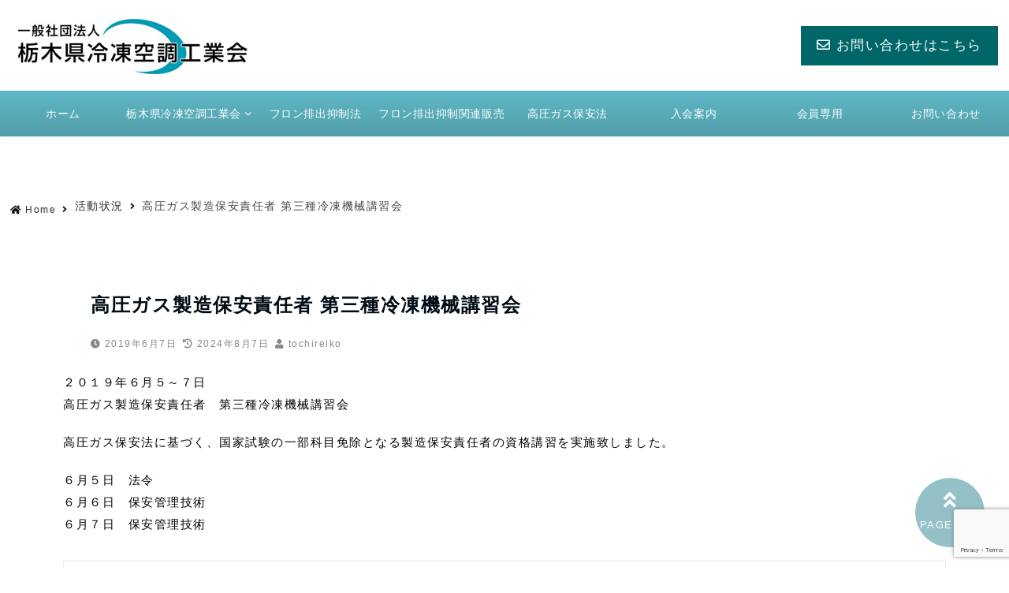

--- FILE ---
content_type: text/html; charset=UTF-8
request_url: https://tochireiko.or.jp/activities/1031.html
body_size: 22398
content:
<!DOCTYPE html><html dir="ltr" lang="ja" prefix="og: https://ogp.me/ns#" dir="ltr"><head prefix="og: http://ogp.me/ns# fb: http://ogp.me/ns/fb# article: http://ogp.me/ns/article#"><meta charset="UTF-8"><meta name="viewport" content="width=device-width,initial-scale=1.0"><meta name="description" content="２０１９年６月５～７日高圧ガス製造保安責任者　第三種冷凍機械講習会高圧ガス保安法に基づく、国家試験の一部科目免除となる製造保安責任者の資格講習を実施致しました。６月５日　法令６月６日　保安管理技術６月７日　保安管"><title>高圧ガス製造保安責任者 第三種冷凍機械講習会 | 一般社団法人 栃木県冷凍空調工業会</title><meta name="robots" content="max-image-preview:large" /><meta name="author" content="tochireiko"/><meta name="google-site-verification" content="F4m3PAvQmYYwXU4pyODxq83K7RhEUyyh4hI6nS8EsnU" /><link rel="canonical" href="https://tochireiko.or.jp/activities/1031.html" /><meta name="generator" content="All in One SEO (AIOSEO) 4.9.3" />  <script defer src="https://www.googletagmanager.com/gtag/js?id=G-72X1XRFQ9J"></script> <script defer src="[data-uri]"></script> <meta property="og:locale" content="ja_JP" /><meta property="og:site_name" content="一般社団法人 栃木県冷凍空調工業会 | 栃冷工" /><meta property="og:type" content="article" /><meta property="og:title" content="高圧ガス製造保安責任者 第三種冷凍機械講習会 | 一般社団法人 栃木県冷凍空調工業会" /><meta property="og:url" content="https://tochireiko.or.jp/activities/1031.html" /><meta property="article:published_time" content="2019-06-07T01:00:41+00:00" /><meta property="article:modified_time" content="2024-08-07T07:48:18+00:00" /><meta name="twitter:card" content="summary" /><meta name="twitter:title" content="高圧ガス製造保安責任者 第三種冷凍機械講習会 | 一般社団法人 栃木県冷凍空調工業会" /> <script type="application/ld+json" class="aioseo-schema">{"@context":"https:\/\/schema.org","@graph":[{"@type":"Article","@id":"https:\/\/tochireiko.or.jp\/activities\/1031.html#article","name":"\u9ad8\u5727\u30ac\u30b9\u88fd\u9020\u4fdd\u5b89\u8cac\u4efb\u8005 \u7b2c\u4e09\u7a2e\u51b7\u51cd\u6a5f\u68b0\u8b1b\u7fd2\u4f1a | \u4e00\u822c\u793e\u56e3\u6cd5\u4eba \u6803\u6728\u770c\u51b7\u51cd\u7a7a\u8abf\u5de5\u696d\u4f1a","headline":"\u9ad8\u5727\u30ac\u30b9\u88fd\u9020\u4fdd\u5b89\u8cac\u4efb\u8005 \u7b2c\u4e09\u7a2e\u51b7\u51cd\u6a5f\u68b0\u8b1b\u7fd2\u4f1a","author":{"@id":"https:\/\/tochireiko.or.jp\/author\/tochireiko#author"},"publisher":{"@id":"https:\/\/tochireiko.or.jp\/#organization"},"datePublished":"2019-06-07T10:00:41+09:00","dateModified":"2024-08-07T16:48:18+09:00","inLanguage":"ja","mainEntityOfPage":{"@id":"https:\/\/tochireiko.or.jp\/activities\/1031.html#webpage"},"isPartOf":{"@id":"https:\/\/tochireiko.or.jp\/activities\/1031.html#webpage"},"articleSection":"\u6d3b\u52d5\u72b6\u6cc1"},{"@type":"BreadcrumbList","@id":"https:\/\/tochireiko.or.jp\/activities\/1031.html#breadcrumblist","itemListElement":[{"@type":"ListItem","@id":"https:\/\/tochireiko.or.jp#listItem","position":1,"name":"\u30db\u30fc\u30e0","item":"https:\/\/tochireiko.or.jp","nextItem":{"@type":"ListItem","@id":"https:\/\/tochireiko.or.jp\/category\/activities#listItem","name":"\u6d3b\u52d5\u72b6\u6cc1"}},{"@type":"ListItem","@id":"https:\/\/tochireiko.or.jp\/category\/activities#listItem","position":2,"name":"\u6d3b\u52d5\u72b6\u6cc1","item":"https:\/\/tochireiko.or.jp\/category\/activities","nextItem":{"@type":"ListItem","@id":"https:\/\/tochireiko.or.jp\/activities\/1031.html#listItem","name":"\u9ad8\u5727\u30ac\u30b9\u88fd\u9020\u4fdd\u5b89\u8cac\u4efb\u8005 \u7b2c\u4e09\u7a2e\u51b7\u51cd\u6a5f\u68b0\u8b1b\u7fd2\u4f1a"},"previousItem":{"@type":"ListItem","@id":"https:\/\/tochireiko.or.jp#listItem","name":"\u30db\u30fc\u30e0"}},{"@type":"ListItem","@id":"https:\/\/tochireiko.or.jp\/activities\/1031.html#listItem","position":3,"name":"\u9ad8\u5727\u30ac\u30b9\u88fd\u9020\u4fdd\u5b89\u8cac\u4efb\u8005 \u7b2c\u4e09\u7a2e\u51b7\u51cd\u6a5f\u68b0\u8b1b\u7fd2\u4f1a","previousItem":{"@type":"ListItem","@id":"https:\/\/tochireiko.or.jp\/category\/activities#listItem","name":"\u6d3b\u52d5\u72b6\u6cc1"}}]},{"@type":"Organization","@id":"https:\/\/tochireiko.or.jp\/#organization","name":"\u4e00\u822c\u793e\u56e3\u6cd5\u4eba \u6803\u6728\u770c\u51b7\u51cd\u7a7a\u8abf\u5de5\u696d\u4f1a","description":"\u6803\u51b7\u5de5","url":"https:\/\/tochireiko.or.jp\/"},{"@type":"Person","@id":"https:\/\/tochireiko.or.jp\/author\/tochireiko#author","url":"https:\/\/tochireiko.or.jp\/author\/tochireiko","name":"tochireiko"},{"@type":"WebPage","@id":"https:\/\/tochireiko.or.jp\/activities\/1031.html#webpage","url":"https:\/\/tochireiko.or.jp\/activities\/1031.html","name":"\u9ad8\u5727\u30ac\u30b9\u88fd\u9020\u4fdd\u5b89\u8cac\u4efb\u8005 \u7b2c\u4e09\u7a2e\u51b7\u51cd\u6a5f\u68b0\u8b1b\u7fd2\u4f1a | \u4e00\u822c\u793e\u56e3\u6cd5\u4eba \u6803\u6728\u770c\u51b7\u51cd\u7a7a\u8abf\u5de5\u696d\u4f1a","inLanguage":"ja","isPartOf":{"@id":"https:\/\/tochireiko.or.jp\/#website"},"breadcrumb":{"@id":"https:\/\/tochireiko.or.jp\/activities\/1031.html#breadcrumblist"},"author":{"@id":"https:\/\/tochireiko.or.jp\/author\/tochireiko#author"},"creator":{"@id":"https:\/\/tochireiko.or.jp\/author\/tochireiko#author"},"datePublished":"2019-06-07T10:00:41+09:00","dateModified":"2024-08-07T16:48:18+09:00"},{"@type":"WebSite","@id":"https:\/\/tochireiko.or.jp\/#website","url":"https:\/\/tochireiko.or.jp\/","name":"\u4e00\u822c\u793e\u56e3\u6cd5\u4eba \u6803\u6728\u770c\u51b7\u51cd\u7a7a\u8abf\u5de5\u696d\u4f1a","description":"\u6803\u51b7\u5de5","inLanguage":"ja","publisher":{"@id":"https:\/\/tochireiko.or.jp\/#organization"}}]}</script> <link rel='dns-prefetch' href='//www.googletagmanager.com' /><link rel="alternate" type="application/rss+xml" title="一般社団法人 栃木県冷凍空調工業会 &raquo; フィード" href="https://tochireiko.or.jp/feed" /><link rel="alternate" type="application/rss+xml" title="一般社団法人 栃木県冷凍空調工業会 &raquo; コメントフィード" href="https://tochireiko.or.jp/comments/feed" /><link rel="alternate" title="oEmbed (JSON)" type="application/json+oembed" href="https://tochireiko.or.jp/wp-json/oembed/1.0/embed?url=https%3A%2F%2Ftochireiko.or.jp%2Factivities%2F1031.html" /><link rel="alternate" title="oEmbed (XML)" type="text/xml+oembed" href="https://tochireiko.or.jp/wp-json/oembed/1.0/embed?url=https%3A%2F%2Ftochireiko.or.jp%2Factivities%2F1031.html&#038;format=xml" /><style id='wp-img-auto-sizes-contain-inline-css'>img:is([sizes=auto i],[sizes^="auto," i]){contain-intrinsic-size:3000px 1500px}
/*# sourceURL=wp-img-auto-sizes-contain-inline-css */</style><link rel='stylesheet' id='sbi_styles-css' href='https://tochireiko.or.jp/wp-content/plugins/instagram-feed/css/sbi-styles.min.css?ver=6.10.0' media='all' /><style id='wp-block-library-inline-css'>:root{--wp-block-synced-color:#7a00df;--wp-block-synced-color--rgb:122,0,223;--wp-bound-block-color:var(--wp-block-synced-color);--wp-editor-canvas-background:#ddd;--wp-admin-theme-color:#007cba;--wp-admin-theme-color--rgb:0,124,186;--wp-admin-theme-color-darker-10:#006ba1;--wp-admin-theme-color-darker-10--rgb:0,107,160.5;--wp-admin-theme-color-darker-20:#005a87;--wp-admin-theme-color-darker-20--rgb:0,90,135;--wp-admin-border-width-focus:2px}@media (min-resolution:192dpi){:root{--wp-admin-border-width-focus:1.5px}}.wp-element-button{cursor:pointer}:root .has-very-light-gray-background-color{background-color:#eee}:root .has-very-dark-gray-background-color{background-color:#313131}:root .has-very-light-gray-color{color:#eee}:root .has-very-dark-gray-color{color:#313131}:root .has-vivid-green-cyan-to-vivid-cyan-blue-gradient-background{background:linear-gradient(135deg,#00d084,#0693e3)}:root .has-purple-crush-gradient-background{background:linear-gradient(135deg,#34e2e4,#4721fb 50%,#ab1dfe)}:root .has-hazy-dawn-gradient-background{background:linear-gradient(135deg,#faaca8,#dad0ec)}:root .has-subdued-olive-gradient-background{background:linear-gradient(135deg,#fafae1,#67a671)}:root .has-atomic-cream-gradient-background{background:linear-gradient(135deg,#fdd79a,#004a59)}:root .has-nightshade-gradient-background{background:linear-gradient(135deg,#330968,#31cdcf)}:root .has-midnight-gradient-background{background:linear-gradient(135deg,#020381,#2874fc)}:root{--wp--preset--font-size--normal:16px;--wp--preset--font-size--huge:42px}.has-regular-font-size{font-size:1em}.has-larger-font-size{font-size:2.625em}.has-normal-font-size{font-size:var(--wp--preset--font-size--normal)}.has-huge-font-size{font-size:var(--wp--preset--font-size--huge)}.has-text-align-center{text-align:center}.has-text-align-left{text-align:left}.has-text-align-right{text-align:right}.has-fit-text{white-space:nowrap!important}#end-resizable-editor-section{display:none}.aligncenter{clear:both}.items-justified-left{justify-content:flex-start}.items-justified-center{justify-content:center}.items-justified-right{justify-content:flex-end}.items-justified-space-between{justify-content:space-between}.screen-reader-text{border:0;clip-path:inset(50%);height:1px;margin:-1px;overflow:hidden;padding:0;position:absolute;width:1px;word-wrap:normal!important}.screen-reader-text:focus{background-color:#ddd;clip-path:none;color:#444;display:block;font-size:1em;height:auto;left:5px;line-height:normal;padding:15px 23px 14px;text-decoration:none;top:5px;width:auto;z-index:100000}html :where(.has-border-color){border-style:solid}html :where([style*=border-top-color]){border-top-style:solid}html :where([style*=border-right-color]){border-right-style:solid}html :where([style*=border-bottom-color]){border-bottom-style:solid}html :where([style*=border-left-color]){border-left-style:solid}html :where([style*=border-width]){border-style:solid}html :where([style*=border-top-width]){border-top-style:solid}html :where([style*=border-right-width]){border-right-style:solid}html :where([style*=border-bottom-width]){border-bottom-style:solid}html :where([style*=border-left-width]){border-left-style:solid}html :where(img[class*=wp-image-]){height:auto;max-width:100%}:where(figure){margin:0 0 1em}html :where(.is-position-sticky){--wp-admin--admin-bar--position-offset:var(--wp-admin--admin-bar--height,0px)}@media screen and (max-width:600px){html :where(.is-position-sticky){--wp-admin--admin-bar--position-offset:0px}}

/*# sourceURL=wp-block-library-inline-css */</style><style id='global-styles-inline-css'>:root{--wp--preset--aspect-ratio--square: 1;--wp--preset--aspect-ratio--4-3: 4/3;--wp--preset--aspect-ratio--3-4: 3/4;--wp--preset--aspect-ratio--3-2: 3/2;--wp--preset--aspect-ratio--2-3: 2/3;--wp--preset--aspect-ratio--16-9: 16/9;--wp--preset--aspect-ratio--9-16: 9/16;--wp--preset--color--black: #000000;--wp--preset--color--cyan-bluish-gray: #abb8c3;--wp--preset--color--white: #ffffff;--wp--preset--color--pale-pink: #f78da7;--wp--preset--color--vivid-red: #cf2e2e;--wp--preset--color--luminous-vivid-orange: #ff6900;--wp--preset--color--luminous-vivid-amber: #fcb900;--wp--preset--color--light-green-cyan: #7bdcb5;--wp--preset--color--vivid-green-cyan: #00d084;--wp--preset--color--pale-cyan-blue: #8ed1fc;--wp--preset--color--vivid-cyan-blue: #0693e3;--wp--preset--color--vivid-purple: #9b51e0;--wp--preset--color--dark-01: #3f5973;--wp--preset--color--dark-02: #8ba0b6;--wp--preset--color--dark-03: #9b8d77;--wp--preset--color--light-01: #5f83a8;--wp--preset--color--light-02: #bfcbd7;--wp--preset--color--light-03: #bfb6a8;--wp--preset--color--info: #007bff;--wp--preset--color--success: #00c851;--wp--preset--color--warning: #dc3545;--wp--preset--color--yellow: #f0ad4e;--wp--preset--color--orange: #f2852f;--wp--preset--color--purple: #9b51e0;--wp--preset--color--gray: #e5e7e8;--wp--preset--color--dark-gray: #b8bcc0;--wp--preset--color--light-black: #484848;--wp--preset--color--dark-white: #f8f8f8;--wp--preset--gradient--vivid-cyan-blue-to-vivid-purple: linear-gradient(135deg,rgb(6,147,227) 0%,rgb(155,81,224) 100%);--wp--preset--gradient--light-green-cyan-to-vivid-green-cyan: linear-gradient(135deg,rgb(122,220,180) 0%,rgb(0,208,130) 100%);--wp--preset--gradient--luminous-vivid-amber-to-luminous-vivid-orange: linear-gradient(135deg,rgb(252,185,0) 0%,rgb(255,105,0) 100%);--wp--preset--gradient--luminous-vivid-orange-to-vivid-red: linear-gradient(135deg,rgb(255,105,0) 0%,rgb(207,46,46) 100%);--wp--preset--gradient--very-light-gray-to-cyan-bluish-gray: linear-gradient(135deg,rgb(238,238,238) 0%,rgb(169,184,195) 100%);--wp--preset--gradient--cool-to-warm-spectrum: linear-gradient(135deg,rgb(74,234,220) 0%,rgb(151,120,209) 20%,rgb(207,42,186) 40%,rgb(238,44,130) 60%,rgb(251,105,98) 80%,rgb(254,248,76) 100%);--wp--preset--gradient--blush-light-purple: linear-gradient(135deg,rgb(255,206,236) 0%,rgb(152,150,240) 100%);--wp--preset--gradient--blush-bordeaux: linear-gradient(135deg,rgb(254,205,165) 0%,rgb(254,45,45) 50%,rgb(107,0,62) 100%);--wp--preset--gradient--luminous-dusk: linear-gradient(135deg,rgb(255,203,112) 0%,rgb(199,81,192) 50%,rgb(65,88,208) 100%);--wp--preset--gradient--pale-ocean: linear-gradient(135deg,rgb(255,245,203) 0%,rgb(182,227,212) 50%,rgb(51,167,181) 100%);--wp--preset--gradient--electric-grass: linear-gradient(135deg,rgb(202,248,128) 0%,rgb(113,206,126) 100%);--wp--preset--gradient--midnight: linear-gradient(135deg,rgb(2,3,129) 0%,rgb(40,116,252) 100%);--wp--preset--font-size--small: 13px;--wp--preset--font-size--medium: 20px;--wp--preset--font-size--large: 36px;--wp--preset--font-size--x-large: 42px;--wp--preset--spacing--20: 0.44rem;--wp--preset--spacing--30: 0.67rem;--wp--preset--spacing--40: 1rem;--wp--preset--spacing--50: 1.5rem;--wp--preset--spacing--60: 2.25rem;--wp--preset--spacing--70: 3.38rem;--wp--preset--spacing--80: 5.06rem;--wp--preset--shadow--natural: 6px 6px 9px rgba(0, 0, 0, 0.2);--wp--preset--shadow--deep: 12px 12px 50px rgba(0, 0, 0, 0.4);--wp--preset--shadow--sharp: 6px 6px 0px rgba(0, 0, 0, 0.2);--wp--preset--shadow--outlined: 6px 6px 0px -3px rgb(255, 255, 255), 6px 6px rgb(0, 0, 0);--wp--preset--shadow--crisp: 6px 6px 0px rgb(0, 0, 0);}:root { --wp--style--global--content-size: 768px;--wp--style--global--wide-size: calc(768px + 48px); }:where(body) { margin: 0; }.wp-site-blocks > .alignleft { float: left; margin-right: 2em; }.wp-site-blocks > .alignright { float: right; margin-left: 2em; }.wp-site-blocks > .aligncenter { justify-content: center; margin-left: auto; margin-right: auto; }:where(.wp-site-blocks) > * { margin-block-start: 24px; margin-block-end: 0; }:where(.wp-site-blocks) > :first-child { margin-block-start: 0; }:where(.wp-site-blocks) > :last-child { margin-block-end: 0; }:root { --wp--style--block-gap: 24px; }:root :where(.is-layout-flow) > :first-child{margin-block-start: 0;}:root :where(.is-layout-flow) > :last-child{margin-block-end: 0;}:root :where(.is-layout-flow) > *{margin-block-start: 24px;margin-block-end: 0;}:root :where(.is-layout-constrained) > :first-child{margin-block-start: 0;}:root :where(.is-layout-constrained) > :last-child{margin-block-end: 0;}:root :where(.is-layout-constrained) > *{margin-block-start: 24px;margin-block-end: 0;}:root :where(.is-layout-flex){gap: 24px;}:root :where(.is-layout-grid){gap: 24px;}.is-layout-flow > .alignleft{float: left;margin-inline-start: 0;margin-inline-end: 2em;}.is-layout-flow > .alignright{float: right;margin-inline-start: 2em;margin-inline-end: 0;}.is-layout-flow > .aligncenter{margin-left: auto !important;margin-right: auto !important;}.is-layout-constrained > .alignleft{float: left;margin-inline-start: 0;margin-inline-end: 2em;}.is-layout-constrained > .alignright{float: right;margin-inline-start: 2em;margin-inline-end: 0;}.is-layout-constrained > .aligncenter{margin-left: auto !important;margin-right: auto !important;}.is-layout-constrained > :where(:not(.alignleft):not(.alignright):not(.alignfull)){max-width: var(--wp--style--global--content-size);margin-left: auto !important;margin-right: auto !important;}.is-layout-constrained > .alignwide{max-width: var(--wp--style--global--wide-size);}body .is-layout-flex{display: flex;}.is-layout-flex{flex-wrap: wrap;align-items: center;}.is-layout-flex > :is(*, div){margin: 0;}body .is-layout-grid{display: grid;}.is-layout-grid > :is(*, div){margin: 0;}body{padding-top: 0px;padding-right: 0px;padding-bottom: 0px;padding-left: 0px;}a:where(:not(.wp-element-button)){text-decoration: underline;}:root :where(.wp-element-button, .wp-block-button__link){background-color: #32373c;border-width: 0;color: #fff;font-family: inherit;font-size: inherit;font-style: inherit;font-weight: inherit;letter-spacing: inherit;line-height: inherit;padding-top: calc(0.667em + 2px);padding-right: calc(1.333em + 2px);padding-bottom: calc(0.667em + 2px);padding-left: calc(1.333em + 2px);text-decoration: none;text-transform: inherit;}.has-black-color{color: var(--wp--preset--color--black) !important;}.has-cyan-bluish-gray-color{color: var(--wp--preset--color--cyan-bluish-gray) !important;}.has-white-color{color: var(--wp--preset--color--white) !important;}.has-pale-pink-color{color: var(--wp--preset--color--pale-pink) !important;}.has-vivid-red-color{color: var(--wp--preset--color--vivid-red) !important;}.has-luminous-vivid-orange-color{color: var(--wp--preset--color--luminous-vivid-orange) !important;}.has-luminous-vivid-amber-color{color: var(--wp--preset--color--luminous-vivid-amber) !important;}.has-light-green-cyan-color{color: var(--wp--preset--color--light-green-cyan) !important;}.has-vivid-green-cyan-color{color: var(--wp--preset--color--vivid-green-cyan) !important;}.has-pale-cyan-blue-color{color: var(--wp--preset--color--pale-cyan-blue) !important;}.has-vivid-cyan-blue-color{color: var(--wp--preset--color--vivid-cyan-blue) !important;}.has-vivid-purple-color{color: var(--wp--preset--color--vivid-purple) !important;}.has-dark-01-color{color: var(--wp--preset--color--dark-01) !important;}.has-dark-02-color{color: var(--wp--preset--color--dark-02) !important;}.has-dark-03-color{color: var(--wp--preset--color--dark-03) !important;}.has-light-01-color{color: var(--wp--preset--color--light-01) !important;}.has-light-02-color{color: var(--wp--preset--color--light-02) !important;}.has-light-03-color{color: var(--wp--preset--color--light-03) !important;}.has-info-color{color: var(--wp--preset--color--info) !important;}.has-success-color{color: var(--wp--preset--color--success) !important;}.has-warning-color{color: var(--wp--preset--color--warning) !important;}.has-yellow-color{color: var(--wp--preset--color--yellow) !important;}.has-orange-color{color: var(--wp--preset--color--orange) !important;}.has-purple-color{color: var(--wp--preset--color--purple) !important;}.has-gray-color{color: var(--wp--preset--color--gray) !important;}.has-dark-gray-color{color: var(--wp--preset--color--dark-gray) !important;}.has-light-black-color{color: var(--wp--preset--color--light-black) !important;}.has-dark-white-color{color: var(--wp--preset--color--dark-white) !important;}.has-black-background-color{background-color: var(--wp--preset--color--black) !important;}.has-cyan-bluish-gray-background-color{background-color: var(--wp--preset--color--cyan-bluish-gray) !important;}.has-white-background-color{background-color: var(--wp--preset--color--white) !important;}.has-pale-pink-background-color{background-color: var(--wp--preset--color--pale-pink) !important;}.has-vivid-red-background-color{background-color: var(--wp--preset--color--vivid-red) !important;}.has-luminous-vivid-orange-background-color{background-color: var(--wp--preset--color--luminous-vivid-orange) !important;}.has-luminous-vivid-amber-background-color{background-color: var(--wp--preset--color--luminous-vivid-amber) !important;}.has-light-green-cyan-background-color{background-color: var(--wp--preset--color--light-green-cyan) !important;}.has-vivid-green-cyan-background-color{background-color: var(--wp--preset--color--vivid-green-cyan) !important;}.has-pale-cyan-blue-background-color{background-color: var(--wp--preset--color--pale-cyan-blue) !important;}.has-vivid-cyan-blue-background-color{background-color: var(--wp--preset--color--vivid-cyan-blue) !important;}.has-vivid-purple-background-color{background-color: var(--wp--preset--color--vivid-purple) !important;}.has-dark-01-background-color{background-color: var(--wp--preset--color--dark-01) !important;}.has-dark-02-background-color{background-color: var(--wp--preset--color--dark-02) !important;}.has-dark-03-background-color{background-color: var(--wp--preset--color--dark-03) !important;}.has-light-01-background-color{background-color: var(--wp--preset--color--light-01) !important;}.has-light-02-background-color{background-color: var(--wp--preset--color--light-02) !important;}.has-light-03-background-color{background-color: var(--wp--preset--color--light-03) !important;}.has-info-background-color{background-color: var(--wp--preset--color--info) !important;}.has-success-background-color{background-color: var(--wp--preset--color--success) !important;}.has-warning-background-color{background-color: var(--wp--preset--color--warning) !important;}.has-yellow-background-color{background-color: var(--wp--preset--color--yellow) !important;}.has-orange-background-color{background-color: var(--wp--preset--color--orange) !important;}.has-purple-background-color{background-color: var(--wp--preset--color--purple) !important;}.has-gray-background-color{background-color: var(--wp--preset--color--gray) !important;}.has-dark-gray-background-color{background-color: var(--wp--preset--color--dark-gray) !important;}.has-light-black-background-color{background-color: var(--wp--preset--color--light-black) !important;}.has-dark-white-background-color{background-color: var(--wp--preset--color--dark-white) !important;}.has-black-border-color{border-color: var(--wp--preset--color--black) !important;}.has-cyan-bluish-gray-border-color{border-color: var(--wp--preset--color--cyan-bluish-gray) !important;}.has-white-border-color{border-color: var(--wp--preset--color--white) !important;}.has-pale-pink-border-color{border-color: var(--wp--preset--color--pale-pink) !important;}.has-vivid-red-border-color{border-color: var(--wp--preset--color--vivid-red) !important;}.has-luminous-vivid-orange-border-color{border-color: var(--wp--preset--color--luminous-vivid-orange) !important;}.has-luminous-vivid-amber-border-color{border-color: var(--wp--preset--color--luminous-vivid-amber) !important;}.has-light-green-cyan-border-color{border-color: var(--wp--preset--color--light-green-cyan) !important;}.has-vivid-green-cyan-border-color{border-color: var(--wp--preset--color--vivid-green-cyan) !important;}.has-pale-cyan-blue-border-color{border-color: var(--wp--preset--color--pale-cyan-blue) !important;}.has-vivid-cyan-blue-border-color{border-color: var(--wp--preset--color--vivid-cyan-blue) !important;}.has-vivid-purple-border-color{border-color: var(--wp--preset--color--vivid-purple) !important;}.has-dark-01-border-color{border-color: var(--wp--preset--color--dark-01) !important;}.has-dark-02-border-color{border-color: var(--wp--preset--color--dark-02) !important;}.has-dark-03-border-color{border-color: var(--wp--preset--color--dark-03) !important;}.has-light-01-border-color{border-color: var(--wp--preset--color--light-01) !important;}.has-light-02-border-color{border-color: var(--wp--preset--color--light-02) !important;}.has-light-03-border-color{border-color: var(--wp--preset--color--light-03) !important;}.has-info-border-color{border-color: var(--wp--preset--color--info) !important;}.has-success-border-color{border-color: var(--wp--preset--color--success) !important;}.has-warning-border-color{border-color: var(--wp--preset--color--warning) !important;}.has-yellow-border-color{border-color: var(--wp--preset--color--yellow) !important;}.has-orange-border-color{border-color: var(--wp--preset--color--orange) !important;}.has-purple-border-color{border-color: var(--wp--preset--color--purple) !important;}.has-gray-border-color{border-color: var(--wp--preset--color--gray) !important;}.has-dark-gray-border-color{border-color: var(--wp--preset--color--dark-gray) !important;}.has-light-black-border-color{border-color: var(--wp--preset--color--light-black) !important;}.has-dark-white-border-color{border-color: var(--wp--preset--color--dark-white) !important;}.has-vivid-cyan-blue-to-vivid-purple-gradient-background{background: var(--wp--preset--gradient--vivid-cyan-blue-to-vivid-purple) !important;}.has-light-green-cyan-to-vivid-green-cyan-gradient-background{background: var(--wp--preset--gradient--light-green-cyan-to-vivid-green-cyan) !important;}.has-luminous-vivid-amber-to-luminous-vivid-orange-gradient-background{background: var(--wp--preset--gradient--luminous-vivid-amber-to-luminous-vivid-orange) !important;}.has-luminous-vivid-orange-to-vivid-red-gradient-background{background: var(--wp--preset--gradient--luminous-vivid-orange-to-vivid-red) !important;}.has-very-light-gray-to-cyan-bluish-gray-gradient-background{background: var(--wp--preset--gradient--very-light-gray-to-cyan-bluish-gray) !important;}.has-cool-to-warm-spectrum-gradient-background{background: var(--wp--preset--gradient--cool-to-warm-spectrum) !important;}.has-blush-light-purple-gradient-background{background: var(--wp--preset--gradient--blush-light-purple) !important;}.has-blush-bordeaux-gradient-background{background: var(--wp--preset--gradient--blush-bordeaux) !important;}.has-luminous-dusk-gradient-background{background: var(--wp--preset--gradient--luminous-dusk) !important;}.has-pale-ocean-gradient-background{background: var(--wp--preset--gradient--pale-ocean) !important;}.has-electric-grass-gradient-background{background: var(--wp--preset--gradient--electric-grass) !important;}.has-midnight-gradient-background{background: var(--wp--preset--gradient--midnight) !important;}.has-small-font-size{font-size: var(--wp--preset--font-size--small) !important;}.has-medium-font-size{font-size: var(--wp--preset--font-size--medium) !important;}.has-large-font-size{font-size: var(--wp--preset--font-size--large) !important;}.has-x-large-font-size{font-size: var(--wp--preset--font-size--x-large) !important;}
/*# sourceURL=global-styles-inline-css */</style><link rel='stylesheet' id='contact-form-7-css' href='https://tochireiko.or.jp/wp-content/cache/autoptimize/autoptimize_single_64ac31699f5326cb3c76122498b76f66.php?ver=6.1.4' media='all' /><link rel='stylesheet' id='whats-new-style-css' href='https://tochireiko.or.jp/wp-content/cache/autoptimize/autoptimize_single_c2bb7d0452102915fcd20bd2fe54f24b.php?ver=2.0.2' media='all' /><link rel='stylesheet' id='emanon-swiper-css-css' href='https://tochireiko.or.jp/wp-content/themes/emanon-pro/lib/css/swiper.min.css?ver=6.9' media='all' /><link rel='stylesheet' id='parent-style-css' href='https://tochireiko.or.jp/wp-content/cache/autoptimize/autoptimize_single_7c1684396eeab13a0f445c8eda26e453.php?ver=1.6.4' media='all' /><link rel='stylesheet' id='child-style-css' href='https://tochireiko.or.jp/wp-content/cache/autoptimize/autoptimize_single_2bbf1fd1613f7a617473385c6252f76e.php?ver=1.6.4' media='all' /><link rel='stylesheet' id='animate-css' href='https://tochireiko.or.jp/wp-content/themes/emanon-pro/lib/css/animate.min.css?ver=6.9' media='all' /><link rel='stylesheet' id='font-awesome-css' href='https://tochireiko.or.jp/wp-content/themes/emanon-pro/lib/css/font-awesome.min.css?ver=1.6.4' media='all' /><link rel='stylesheet' id='fancybox-css' href='https://tochireiko.or.jp/wp-content/plugins/easy-fancybox/fancybox/1.5.4/jquery.fancybox.min.css?ver=6.9' media='screen' /><style id='fancybox-inline-css'>#fancybox-outer{background:#ffffff}#fancybox-content{background:#ffffff;border-color:#ffffff;color:#000000;}#fancybox-title,#fancybox-title-float-main{color:#fff}
/*# sourceURL=fancybox-inline-css */</style><link rel='stylesheet' id='tablepress-default-css' href='https://tochireiko.or.jp/wp-content/cache/autoptimize/autoptimize_single_67618bce410baf1c5f16513a9af4b1b9.php?ver=3.2.6' media='all' /> <script src="https://tochireiko.or.jp/wp-includes/js/jquery/jquery.min.js?ver=3.7.1" id="jquery-js"></script> <link rel="https://api.w.org/" href="https://tochireiko.or.jp/wp-json/" /><link rel="alternate" title="JSON" type="application/json" href="https://tochireiko.or.jp/wp-json/wp/v2/posts/1031" /><link rel="EditURI" type="application/rsd+xml" title="RSD" href="https://tochireiko.or.jp/xmlrpc.php?rsd" /><link rel='shortlink' href='https://tochireiko.or.jp/?p=1031' /><meta name="generator" content="Site Kit by Google 1.170.0" /><style>/*--main color--*/
.default-nav, .global-nav .menu-item .sub-menu .menu-item,.mb-horizontal-nav{background-color:#4e98a4;}
.fa,.required,.widget-line a{color:#4e98a4;}
#wp-calendar a{color:#4e98a4;font-weight: bold;}
.cat-name, .sticky .cat-name{background-color:#4e98a4;}
.pagination a:hover,.pagination.current{background-color:#4e98a4;border:solid 1px #4e98a4;}
.page-numbers:hover,.page-numbers.current{background-color:#4e98a4;border:solid 1px #4e98a4;}
.wpp-list li a:before{background-color:#4e98a4;}
.loader{position:absolute;top:0;left:0;bottom:0;right:0;margin:auto;border-left:6px solid #4e98a4;}
/*--link color--*/
.global-nav .current-menu-item > a,.global-nav .current-menu-item > a .fa,#modal-global-nav-container .current-menu-item a,#modal-global-nav-container .sub-menu .current-menu-item a,.side-widget .current-menu-item a,.mb-horizontal-nav-inner .current-menu-item a,.mb-horizontal-nav-inner .current-menu-item a .fa,.entry-title a:active,.pagination a,.post-nav .fa{color:#ffffff;}
.global-nav-default > li:first-child:before, .global-nav-default > li:after{background-color:#ffffff;}
.article-body a{color:#ffffff;}
.follow-line a{color:#4e98a4;}
.author-profile-text .author-name a{color:#ffffff;}
.recommend-date a {display:block;text-decoration:none;color:#000c15;}
.next-page .post-page-numbers.current span{background-color:#2d575e;color:#fff;}
.next-page a span {background-color:#fff;color:#ffffff;}
.comment-page-link .page-numbers{background-color:#fff;color:#ffffff;}
.comment-page-link .current{background-color:#2d575e;color:#fff;}
.side-widget li a:after{color:#ffffff;}
blockquote a, .box-default a, .box-info a{color:#ffffff;}
.follow-user-url a:hover .fa{color:#ffffff;}
.popular-post-rank{border-color:#ffffff transparent transparent transparent;}
/*--link hover--*/
a:hover,.global-nav a:hover,.side-widget a:hover,.side-widget li a:hover:before,#wp-calendar a:hover,.entry-title a:hover,.footer-follow-btn a:hover .fa{color:#2d575e;}
.featured-title h2:hover{color:#2d575e;}
.author-profile-text .author-name a:hover{color:#2d575e;}
follow-user-url a:hover .fa{color:#2d575e;}
.next-page a span:hover{background-color:#2d575e;color:#fff;}
.comment-page-link .page-numbers:hover{background-color:#2d575e;color:#fff;}
.tagcloud a:hover{border:solid 1px #2d575e;color:#2d575e;}
blockquote a:hover, .box-default a:hover, .box-info a:hover{color:#2d575e;}
#modal-global-nav-container .global-nav-default li a:hover{color:#2d575e;}
.side-widget li a:hover:after{color:#2d575e;}
.widget-contact a:hover .fa{color:#2d575e;}
#sidebar-cta{border:solid 4px #2d575e;}
.popular-post li a:hover .popular-post-rank{border-color:#2d575e transparent transparent transparent;}
input[type="text"]:focus, input[type="email"]:focus, input[type="url"]:focus, input[type="password"]:focus, input[type="search"]:focus,
nput[type="search"]:focus, input[type="number"]:focus, input[type="tel"]:focus, input[type="date"]:focus, input[type="month"]:focus, input[type="week"]:focus, input[type="time"]:focus, input[type="datetime"]:focus, input[type="datetime-local"]:focus, input[type="color"]:focus, textarea:focus, select:focus {border: 1px solid #2d575e;outline: 0;}
input[type="search"]:focus + .search-submit, input[type="search"]:focus + .wp-block-search__button{background-color: #2d575e;border-color: #2d575e;color: #ffffff;}
/*--btn color--*/
.btn-more{background-color:#9b8d77;border:solid 1px #9b8d77;}
.btn a{background-color:#9b8d77;color:#fff;}
.btn a:hover{color:#fff;}
.btn-border{display:block;padding:8px 16px;border:solid 1px #9b8d77;}
.btn-border .fa{color:#9b8d77;}
.wp-block-post-excerpt__more-link{padding:8px 16px;border:solid 1px #9b8d77;}
.wp-block-post-excerpt__more-link::after{color:#9b8d77;}
input[type=submit]{background-color:#9b8d77;color:#fff;}
/* gutenberg File */
.wp-block-file .wp-block-file__button{display:inline-block;padding:8px 32px!important;border-radius:4px!important;line-height:1.5!important;border-bottom:solid 3px rgba(0,0,0,0.2)!important;background-color:#9b8d77!important;color:#fff!important;font-size:16px!important}
/* gutenberg button */
.wp-block-button a{text-decoration:none;}
/* gutenberg pullquote */
.wp-block-pullquote blockquote{margin:0!important;border:none!important;quotes:none!important;background-color:inherit!important;}
.wp-block-pullquote{border-top:3px solid #e2e5e8;border-bottom:3px solid #e2e5e8;color:#303030;}
/*--header-*/
.header-area-height{height:96px;}
.header-brand {line-height:96px;}
.header,.header-area-height-line #gnav{background-color:#fff;}
.top-bar{background-color:#f8f8f8;}
.site-description {color:#000c15}
.header-table .site-description{font-size:12px;}
.header-site-name a{color:#000c15}
.header-site-name a:hover{color:#2d575e;}
.header-logo img, .modal-header-logo img{max-height:60px;width:auto;}
.global-nav-line li a{color:#000c15;}
#mb-scroll-nav .header-site-name a{color:#000c15;font-size:16px;}
#mb-scroll-nav .header-site-name a:hover{color:#2d575e;}
@media screen and ( min-width: 768px ){
.header-site-name a{font-size:24px;}
.header-area-height,.header-widget{height:115px;}
.header-brand {line-height:115px;}
}
@media screen and ( min-width: 992px ){
.header-logo img{max-height:70px;width:auto;}
}
/*--modal menu--*/
.modal-menu{position:absolute;top:50%;right:0;-webkit-transform:translateY(-50%);transform:translateY(-50%);z-index:999;}
.modal-menu .modal-gloval-icon{float:left;margin-bottom:6px;}
.modal-menu .slicknav_no-text{margin:0;}
.modal-menu .modal-gloval-icon-bar{display:block;width:32px;height:3px;border-radius:4px;-webkit-transition:all 0.2s;transition:all 0.2s;}
.modal-menu .modal-gloval-icon-bar + .modal-gloval-icon-bar{margin-top:6px;}
.modal-menu .modal-menutxt{display:block;text-align:center;font-size:12px;font-size:1.2rem;color:#000c15;}
.modal-menu .modal-gloval-icon-bar{background-color:#000000;}
#modal-global-nav-container{background-color:#fff;}
#modal-global-nav-container .modal-header-site-name a{color:#000c15;}
#modal-global-nav-container .global-nav li ul li{background-color:#fff;}
#modal-global-nav-container .global-nav-default li a{color:#000c15;}
/* --slider section--*/
.slider img{display:block;width:100%;}
.slider .bx-viewport{-webkit-transform:translatez(0);-moz-transform:translatez(0);-ms-transform:translatez(0);-o-transform:translatez(0);transform:translatez(0);}
.slider .bx-pager,.slider .bx-controls-auto{position:absolute;bottom:-36px;width:100%;z-index:300;}
.slider .bx-pager{text-align:center;font-size:.85em;font-family:Arial;font-weight:bold;color:#333;}
.slider .bx-pager .bx-pager-item,
.slider .bx-controls-auto .bx-controls-auto-item{display:inline-block;}
.slider .bx-pager.bx-default-pager a{background:#777;text-indent:-9999px;display:block;width:10px;height:10px;margin:0 5px;outline:0;-moz-border-radius:5px;-webkit-border-radius:5px;border-radius:5px;}
.slider .bx-pager.bx-default-pager a:hover,
.slider .bx-pager.bx-default-pager a.active{background:#000;}
.slider .bx-prev{left:16px;background:url(https://tochireiko.or.jp/wp-content/themes/emanon-pro/lib/images/slider/controls.png) no-repeat 0 -32px;}
.slider .bx-next{right:16px;background:url(https://tochireiko.or.jp/wp-content/themes/emanon-pro/lib/images/slider/controls.png) no-repeat -43px -32px;}
.slider .bx-prev:hover{background-position:0 0;}
.slider .bx-next:hover{background-position:-43px 0;}
.slider .bx-controls-direction a{position:absolute;top:50%;margin-top:-16px;outline:0;width:32px;height:32px;text-indent:-9999px;z-index:888;}
.slider .bx-controls-direction a.disabled{display:none;}
.slider .bx-controls-auto{text-align:center;}
.slider .bx-controls-auto .bx-start{display:block;text-indent:-9999px;width:10px;height:11px;outline:0;background:url(https://tochireiko.or.jp/wp-content/themes/emanon-pro/lib/images/slider/controls.png) -86px -11px no-repeat;margin:0 3px;}
.slider .bx-controls-auto .bx-start:hover,
.slider .bx-controls-auto .bx-start.active{background-position:-86px 0;}
.slider .bx-controls-auto .bx-stop{display:block;text-indent:-9999px;width:9px;height:11px;outline:0;background:url(https://tochireiko.or.jp/wp-content/themes/emanon-pro/lib/images/slider/controls.png) -86px -44px no-repeat;margin:0 3px;}
.slider .bx-controls-auto .bx-stop:hover,
.slider .bx-controls-auto .bx-stop.active{background-position:-86px -33px;}
.slider .bx-controls.bx-has-controls-auto.bx-has-pager .bx-pager{text-align:left;width:80%;}
.slider .bx-controls.bx-has-controls-auto.bx-has-pager .bx-controls-auto{right:0;width:35px;}
.slider .bx-caption{position:absolute;bottom:0;left:0;background:#505050;background:rgba(80, 80, 80, 0.75);width:100%;}
.slider .bx-caption span{color:#fff;font-family:Arial;display:block;font-size:.85em;padding:10px;}
.slider #bxslider li:before{position:absolute;top:0;left:0;right:0;bottom:0;background:linear-gradient(135deg, #ffffff, #ffffff)fixed;opacity: 0.25;content: "";z-index:100;}
.slider #bxslider li:before {background:url(https://tochireiko.or.jp/wp-content/themes/emanon-pro/lib/images/overlay-diamond.png),linear-gradient(135deg, #ffffff, #ffffff)fixed;}
.slider #bxslider li{height:900px;background-position: center;background-size: cover;background-repeat:no-repeat;}
.slider-btn{margin:32px 0 0 0;}
.slider-title{color:#fff;}
.slider-sub-title{color:#fff;}
.slider-btn .btn{border:solid 1px #9b8d77;background-color:#9b8d77;}
.slider-btn-bg a{border-bottom:none;border-radius:0;background-color:#9b8d77;color:#fff;}
.slider-btn-bg a:hover{background-color:#9b8d77;border-radius:inherit;-webkit-transform:inherit;transform:inherit;color:#fff;}
.slider-btn-bg:before{content:'';position:absolute;border:solid 3px #9b8d77;top:0;right:0;bottom:0;left:0;-webkit-transition:0.2s ease-in-out;transition:0.2s ease-in-out;z-index:-1;}
.slider-btn-bg:hover:before{top:-8px;right:-8px;bottom:-8px;left:-8px;}
@media screen and ( max-width: 767px ){
.slider-message{right:0;left:0;}
}
@media screen and ( min-width: 768px ){
.slider-btn{margin:40px 0 24px 0}
.bx-wrapper .bx-pager,.bx-wrapper .bx-controls-auto{bottom:8px;}
.slider-message{right:0;left:0;}
}
/*--slick slider for front page & LP--*/
.slick-slider{-moz-box-sizing:border-box;box-sizing:border-box;-webkit-user-select:none;-moz-user-select:none;-ms-user-select:none;user-select:none;-webkit-touch-callout:none;-khtml-user-select:none;-ms-touch-action:pan-y;touch-action:pan-y;-webkit-tap-highlight-color:rgba(0,0,0,0)}
.slick-list,.slick-slider{display:block;position:relative}
.slick-list{overflow:hidden;margin:0;padding:0}
.slick-list:focus{outline:0}
.slick-list.dragging{cursor:pointer;cursor:hand}
.slick-slider .slick-list,.slick-slider .slick-track{-webkit-transform:translate3d(0,0,0);-moz-transform:translate3d(0,0,0);-ms-transform:translate3d(0,0,0);-o-transform:translate3d(0,0,0);transform:translate3d(0,0,0)}
.slick-track{display:block;position:relative;top:0;left:0;margin:40px 0}
.slick-track:after,.slick-track:before{display:table;content:''}
.slick-track:after{clear:both}.slick-loading .slick-track{visibility:hidden}
.slick-slide{display:none;float:left;height:100%;min-height:1px}[dir='rtl']
.slick-slide{float:right}
.slick-slide.slick-loading img{display:none}
.slick-slide.dragging img{pointer-events:none}
.slick-initialized .slick-slide{display:block}
.slick-loading .slick-slide{visibility:hidden}
.slick-vertical .slick-slide{display:block;height:auto;border:solid 1px transparent}
.slick-arrow.slick-hidden{display:none}
.slick-next:before,.slick-prev:before{content:""}
.slick-next{display:block;position:absolute;top:50%;right:-11px;padding:0;width:16px;height:16px;border-color:#ffffff;border-style:solid;border-width:3px 3px 0 0;background-color:transparent;cursor:pointer;text-indent:-9999px;-webkit-transform:rotate(45deg);-moz-transform:rotate(45deg);-ms-transform:rotate(45deg);-o-transform:rotate(45deg);transform:rotate(45deg)}
.slick-prev{display:block;position:absolute;top:50%;left:-11px;padding:0;width:16px;height:16px;border-color:#ffffff;border-style:solid;border-width:3px 3px 0 0;background-color:transparent;cursor:pointer;text-indent:-9999px;-webkit-transform:rotate(-135deg);-moz-transform:rotate(-135deg);-ms-transform:rotate(-135deg);-o-transform:rotate(-135deg);transform:rotate(-135deg)}
@media screen and ( min-width: 768px ){
.slick-next{right:-32px;width:32px;height:32px;}
.slick-prev{left:-32px;width:32px;height:32px;}
}
/*---下ボーダー（2カラー）--*/
.front-top-widget-box h2, .front-bottom-widget-box h2{margin-bottom: -1px;}
.front-top-widget-box h2 > span, .front-bottom-widget-box h2 > span{display:inline-block;padding:0 4px 4px 0;border-bottom:solid 1px #4e98a4;}
.entry-header {border-bottom:solid 1px #cccccc;}
.entry-header h2{margin-bottom: -1px;}
.entry-header h2 > span{display:inline-block;padding:0 4px 4px 0;border-bottom:solid 1px #4e98a4;}
.archive-title {border-bottom:solid 1px #cccccc;}
.archive-title h1{margin-bottom: -1px;}
.archive-title h1 > span{display:inline-block;padding:0 4px 4px 0;border-bottom:solid 1px #4e98a4;}
/*--h2 style--*/
/*---無し--*/
.article-body h2{padding:8px 0;}
/*--h3 style--*/
/*---無し--*/
.article-body h3,.page-bottom-widget h3{padding:6px 0;}
/*--h4 style--*/
/*---無し--*/
.article-body h4{padding:4px 0;}
/*--sidebar style--*/
/*---無し--*/
.side-widget-title{margin-bottom:0;}
.side-widget-title h3{padding:8px 0;}
/*--read more--*/
.archive-header{padding:8px 16px 64px 16px;}
.read-more{position:absolute;right: 0;bottom:24px;left:0;text-align:center;}
.read-more .fa{margin:0 0 0 4px;}
.featured-date .read-more,.home .big-column .read-more,.archive .ar-big-column .read-more{position:absolute;right:0;bottom:32px;left:0;}
.home .big-column .btn-mid,.archive .ar-big-column .btn-mid{width: 80%;}
@media screen and ( min-width: 768px ){
.archive-header{padding:8px 16px 72px 16px;}
.home .one-column .read-more,.archive .ar-one-column .read-more,.search .ar-one-column .read-more{position:absolute;right:16px;bottom:20px;left:auto;}
.blog .one-column .read-more,.archive .ar-one-column .read-more,.search .ar-one-column .read-more{position:absolute;right:16px;bottom:20px;left:auto;}
.home .big-column .btn-mid,.archive .ar-big-column .btn-mid,.search .ar-big-column .btn-mid{width:20%;}
.blog .big-column .btn-mid,.archive .ar-big-column .btn-mid,.search .ar-big-column .btn-mid{width:20%;}
.home .one-column .read-more .btn-border,.archive .ar-one-column .read-more .btn-border,.search .ar-one-column .read-more .btn-border{display:inline;}
.blog .one-column .read-more .btn-border,.archive .ar-one-column .read-more .btn-border,.search .ar-one-column .read-more .btn-border{display:inline;}
}
/*--remodal's necessary styles--*/
html.remodal-is-locked{overflow:hidden;-ms-touch-action:none;touch-action:none}
.remodal{overflow:scroll;-webkit-overflow-scrolling:touch;}
.remodal,[data-remodal-id]{display:none}
.remodal-overlay{position:fixed;z-index:9998;top:-5000px;right:-5000px;bottom:-5000px;left:-5000px;display:none}
.remodal-wrapper{position:fixed;z-index:9999;top:0;right:0;bottom:0;left:0;display:none;overflow:auto;text-align:center;-webkit-overflow-scrolling:touch}
.remodal-wrapper:after{display:inline-block;height:100%;margin-left:-0.05em;content:""}
.remodal-overlay,.remodal-wrapper{-webkit-backface-visibility:hidden;backface-visibility:hidden}
.remodal{position:relative;outline:0;}
.remodal-is-initialized{display:inline-block}
/*--remodal's default mobile first theme--*/
.remodal-bg.remodal-is-opened,.remodal-bg.remodal-is-opening{-webkit-filter:blur(3px);filter:blur(3px)}.remodal-overlay{background:rgba(43,46,56,.9)}
.remodal-overlay.remodal-is-closing,.remodal-overlay.remodal-is-opening{-webkit-animation-duration:0.3s;animation-duration:0.3s;-webkit-animation-fill-mode:forwards;animation-fill-mode:forwards}
.remodal-overlay.remodal-is-opening{-webkit-animation-name:c;animation-name:c}
.remodal-overlay.remodal-is-closing{-webkit-animation-name:d;animation-name:d}
.remodal-wrapper{padding:16px}
.remodal{box-sizing:border-box;width:100%;-webkit-transform:translate3d(0,0,0);transform:translate3d(0,0,0);color:#2b2e38;background:#fff;}
.remodal.remodal-is-closing,.remodal.remodal-is-opening{-webkit-animation-duration:0.3s;animation-duration:0.3s;-webkit-animation-fill-mode:forwards;animation-fill-mode:forwards}
.remodal.remodal-is-opening{-webkit-animation-name:a;animation-name:a}
.remodal.remodal-is-closing{-webkit-animation-name:b;animation-name:b}
.remodal,.remodal-wrapper:after{vertical-align:middle}
.remodal-close{position:absolute;top:-32px;right:0;display:block;overflow:visible;width:32px;height:32px;margin:0;padding:0;cursor:pointer;-webkit-transition:color 0.2s;transition:color 0.2s;text-decoration:none;color:#fff;border:0;outline:0;background:#b5b5b5;}
.modal-global-nav-close{position:absolute;top:0;right:0;display:block;overflow:visible;width:32px;height:32px;margin:0;padding:0;cursor:pointer;-webkit-transition:color 0.2s;transition:color 0.2s;text-decoration:none;color:#fff;border:0;outline:0;background:#000000;}
.remodal-close:focus,.remodal-close:hover{color:#2b2e38}
.remodal-close:before{font-family:Arial,Helvetica CY,Nimbus Sans L,sans-serif!important;font-size:32px;line-height:32px;position:absolute;top:0;left:0;display:block;width:32px;content:"\00d7";text-align:center;}
.remodal-cancel,.remodal-confirm{font:inherit;display:inline-block;overflow:visible;min-width:110px;margin:0;padding:9pt 0;cursor:pointer;-webkit-transition:background 0.2s;transition:background 0.2s;text-align:center;vertical-align:middle;text-decoration:none;border:0;outline:0}
.remodal-confirm{color:#fff;background:#81c784}
.remodal-confirm:focus,.remodal-confirm:hover{background:#66bb6a}
.remodal-cancel{color:#fff;background:#e57373}
.remodal-cancel:focus,.remodal-cancel:hover{background:#ef5350}
.remodal-cancel::-moz-focus-inner,.remodal-close::-moz-focus-inner,.remodal-confirm::-moz-focus-inner{padding:0;border:0}
@-webkit-keyframes a{0%{-webkit-transform:scale(1.05);transform:scale(1.05);opacity:0}to{-webkit-transform:none;transform:none;opacity:1}}
@keyframes a{0%{-webkit-transform:scale(1.05);transform:scale(1.05);opacity:0}to{-webkit-transform:none;transform:none;opacity:1}}
@-webkit-keyframes b{0%{-webkit-transform:scale(1);transform:scale(1);opacity:1}to{-webkit-transform:scale(0.95);transform:scale(0.95);opacity:0}}
@keyframes b{0%{-webkit-transform:scale(1);transform:scale(1);opacity:1}to{-webkit-transform:scale(0.95);transform:scale(0.95);opacity:0}}
@-webkit-keyframes c{0%{opacity:0}to{opacity:1}}
@keyframes c{0%{opacity:0}to{opacity:1}}
@-webkit-keyframes d{0%{opacity:1}to{opacity:0}}
@keyframes d{0%{opacity:1}to{opacity:0}}
@media only screen and (min-width:641px){.remodal{max-width:700px}}.lt-ie9 .remodal-overlay{background:#2b2e38}.lt-ie9 .remodal{width:700px}
/*--footer cta --*/
/*--footer--*/
.footer{background-color:#4e98a4;color:#ffffff;}
.footer a,.footer .fa{color:#ffffff;}
.footer a:hover{color:#2d575e;}
.footer a:hover .fa{color:#2d575e;}
.footer-nav li{border-right:solid 1px #ffffff;}
.footer-widget-box h2,.footer-widget-box h3,.footer-widget-box h4,.footer-widget-box h5,.footer-widget-box h6{color:#ffffff;}
.footer-widget-box h3{border-bottom:solid 1px #ffffff;}
.footer-widget-box a:hover .fa{color:#2d575e;}
.footer-widget-box #wp-calendar caption{border:solid 1px #ffffff;border-bottom: none;}
.footer-widget-box #wp-calendar th{border:solid 1px #ffffff;}
.footer-widget-box #wp-calendar td{border:solid 1px #ffffff;}
.footer-widget-box #wp-calendar a:hover{color:#2d575e;}
.footer-widget-box .tagcloud a{border:solid 1px #ffffff;}
.footer-widget-box .tagcloud a:hover{border:solid 1px #2d575e;}
.footer-widget-box .wpp-list .wpp-excerpt, .footer-widget-box .wpp-list .post-stats, .footer-widget-box .wpp-list .post-stats a{color:#ffffff;}
.footer-widget-box .wpp-list a:hover{color:#2d575e;}
.footer-widget-box select{border:solid 1px #ffffff;color:#ffffff;}
.footer-widget-box .widget-contact a:hover .fa{color:#2d575e;}
@media screen and ( min-width: 768px ){.footer a:hover .fa{color:#ffffff;}}
/*--lp header image cover--*/
.lp-header{height:500px;}
.lp-header:before,.lp-header-image:before{position:absolute;top:0;left:0;right:0;bottom:0;background:linear-gradient(135deg, #000, #000)fixed;opacity:0.5;content: "";z-index: 100;}
.header-title, .header-target-message{color: #fff;}
.header-sub-title{color:#fff;}
.header-btn-bg a{border-bottom:none;border-radius:0;background-color:#9b8d77;color:#fff;}
.header-btn-bg a:hover{background-color:#9b8d77;border-radius:inherit;-webkit-transform:inherit;transform:inherit;color:#fff;}
.header-btn-bg:before{content:'';position:absolute;border:solid 3px #9b8d77;top:0;right:0;bottom:0;left:0;-webkit-transition:.2s ease-in-out;transition:.2s ease-in-out;z-index:-1;}
.header-btn-bg:hover:before{top:-8px;right:-8px;bottom:-8px;left:-8px}
@media screen and ( max-width: 767px ){
.header-message{right:0;left:0;}
}
@media screen and ( min-width: 768px ){
.header-message{right:0;left:0;}
}
/*--lp content section--*/
#lp-content-section {background-color:#f8f8f8;}
/*--wp block custom color--*/
.has-dark-01-color{color:#3f5973;}
.has-dark-02-color{color:#8ba0b6;}
.has-dark-03-color{color:#9b8d77;}
.has-dark-01-background-color{background-color:#3f5973;}
.has-dark-02-background-color{background-color:#8ba0b6;}
.has-dark-03-background-color{background-color:#9b8d77;}
.has-light-01-color{color:#5f83a8;}
.has-light-02-color{color:#bfcbd7;}
.has-light-03-color{color:#bfb6a8;}
.has-light-01-background-color{background-color:#5f83a8;}
.has-light-02-background-color{background-color:#bfcbd7;}
.has-light-03-background-color{background-color:#bfb6a8;}
/*--page custom css--*/</style><style>.eb-price-section .bottom-arrow{display: none}

/*--btn--*/
.cta-popup-footer .btn{border-top:none;border-bottom: none;}</style> <script type="application/ld+json">{
				"@context" : "http://schema.org",
				"@type" : "Article",
				"headline" : "高圧ガス製造保安責任者 第三種冷凍機械講習会",
				"datePublished" : "2019-6-7",
				"dateModified" : "2024-8-7",
				"mainEntityOfPage" : "https://tochireiko.or.jp/activities/1031.html",
				"author" : {
						 "@type" : "Person",
						 "name" : "tochireiko",
						 	"url": "https://tochireiko.or.jp/author/tochireiko"
						 },
				"image" : {
						 "@type" : "ImageObject",
						 "url" : "https://tochireiko.or.jp/wp-content/themes/emanon-pro/lib/images/no-img/middle-no-img.png",
						 "width" : "1026",
						 "height" : "300"
						 },
				"publisher" : {
						 "@type" : "Organization",
						 "name" : "一般社団法人 栃木県冷凍空調工業会",
						 "logo" : {
									"@type" : "ImageObject",
									"url" : "https://yb28.sakura.ne.jp/tochireiko/wp-content/uploads/2020/10/logo_70.jpg",
									"width" : "245",
									"height" : "50"
									}
						 }
				}</script> <script type="application/ld+json">{
			"@context": "http://schema.org",
			"@type": "BreadcrumbList",
			"itemListElement": [{
				"@type": "ListItem",
				"position": 1,
				"name": "Home",
				"item": "https://tochireiko.or.jp/"
			},{
				"@type": "ListItem",
				"position": 2,
				"name": "活動状況",
				"item": "https://tochireiko.or.jp/category/activities"
			}]
		}</script> <link rel="icon" href="https://tochireiko.or.jp/wp-content/uploads/2021/12/cropped-path19-32x32.png" sizes="32x32" /><link rel="icon" href="https://tochireiko.or.jp/wp-content/uploads/2021/12/cropped-path19-192x192.png" sizes="192x192" /><link rel="apple-touch-icon" href="https://tochireiko.or.jp/wp-content/uploads/2021/12/cropped-path19-180x180.png" /><meta name="msapplication-TileImage" content="https://tochireiko.or.jp/wp-content/uploads/2021/12/cropped-path19-270x270.png" /><style id="wp-custom-css">@import "https://use.fontawesome.com/releases/v5.13.0/css/all.css";

/* body */
body {
	font-family:'メイリオ',Meiryo,'ＭＳ Ｐゴシック',Arial,'ヒラギノ角ゴ Pro W3','Hiragino Kaku Gothic Pro',Osaka,sans-serif;
	font-size: 15px;
	font-weight:normal;
	letter-spacing: 0.1em;
	line-height:2em;
	color:#020202;
	background-color: #FFF;
}

.header-logo img{
	max-width: none;
	margin-left: 10px;
}

/* リンク */
.link a {
	opacity: 1;
	transition: 0.3s;
}
.link a:hover {
	opacity: .5;
}

/* パンクズ表示設定 */
.content-inner ol span {
	font-size: 14px;
	line-height:2em;
}
#breadcrumb {
	width: 98%;
	margin-right: auto;
	margin-left: auto;
	padding-top: 15%;
	z-index: 1;
}

/* トップバー非表示設定 */
.top-bar {
	display: none;
}

/* グローバルメニュー非表示設定*/
.global-nav-default > li:first-child:before, .global-nav-default > li:after{background: linear-gradient(#5FB8C6, #529EAA);}
#gnav {
background: linear-gradient(#5FB8C6, #529EAA);
}

/* モバイルメニューのロゴを消す */
.modal-header-logo {
	display: none;
}

/* 枠線消し */
.article{
	border: 0px;
}

body.top .article-body {
	width: 100%;
	margin: 0px;
	padding: 0px;
}

/* 幅をAUTO */
.home .article-body {
	width: auto;
	margin: 0px 0px 0px 0px;
	padding: 0px;
}
.article-body {
	width: auto;
	margin: 0px 0px 0px 0px;
	padding: 0px;
}
.article-body p{
	margin-top: 20px;
}

/* フロントページの線を消す処理 */
.home .content {
	border-top: 0px solid #fff;
}

/* ページh1設定 */
.page-template-default .article-header {
	display: none;
}

.home .article-header {
	display: none;
}

.post-template-default .article-body p {
	padding-top:0px;
}

/* h2, h3, h4 */
.article-body h2{
	font-size: 34px;
	font-weight:normal;
	text-align:center;
	margin-top: 30px;
	color:#020202;
}
.article-body h2.second {
	font-size: 34px;
	font-weight:normal;
	text-align:center;
	margin-top: 100px;
	color:#020202;
}
.article-body h2 p {
	font-size: 15px;
	text-align:center;
	margin-top: 20px;
	color:#49ACBB;
	font-weight:normal;
	margin-bottom: -20px;
}
.article-body h2.parallax {
	font-size: 34px;
	font-weight:normal;
	text-align:center;
	padding-top: 75px;
	color:#FFF;
	text-shadow: 1px 1px 2px #4E690C;
}
.article-body h2.parallax p {
	font-size: 15px;
	text-align:center;
	margin-top: 20px;
	color:#FFF;
	font-weight:normal;
	margin-bottom: -20px;
}
.article-body h3 {
	font-size: 20px;
  padding: 7px 0px 7px 10px;
  background: #62ADB8;
  color: white;
	font-weight:normal;
	margin-top: 100px;
	border-radius: 7px;
}
.article-body h4 {

}
.earth_icon {
	font-size: 55px;
	text-align:center;
	margin-top: -30px;
	margin-bottom: 50px;
	color:#49ACBB;
}
.earth_icon2 {
	font-size: 55px;
	text-align:center;
	padding-top: 43px;
	color:#49ACBB;
}

.archive .archive-title h1{
	font-family:Georgia, 'Hiragino Mincho ProN', 'Yu Mincho',  "游明朝", YuMincho, "ヒラギノ明朝 ProN W3", "Hiragino Mincho ProN", "HG明朝E", "ＭＳ Ｐ明朝", "ＭＳ 明朝", serif;
	font-size: 40px;
	font-weight:normal;
	text-align:center;
	margin: 0px;
	color:#020202;
}
.archive-title {border-bottom:solid 0px #e2e5e8;}
.archive-title h1 > span{display:inline-block;padding:0 4px 4px 0;border-bottom:solid 0px #000000;}



/*======================
 * 幅設定
 *======================*/
.home .container {
	width: 100%;
}
.home .contents {
	width: 1120px;
	margin-right: auto;
	margin-left: auto;
}
.page-template-default .container {
	width: 100%;
}
.home .header{
	width: 98%;
	margin-right: auto;
	margin-left: auto;
}
.page-template-default header {
	width: 98%;
	margin-right: auto;
	margin-left: auto;
}
.page-template-default .contents {
	width: 1120px;
	margin-right: auto;
	margin-left: auto;
	padding-top: 0px;
	padding-bottom: 0px;
}

/* 投稿 */
.archive .container {
	width: 100%;
}
.archive header {
	width: 98%;
	margin-right: auto;
	margin-left: auto;
}
.archive main {
	width: 1120px;
	margin-right: auto;
	margin-left: auto;
	padding-top: 100px;
}
.archive #breadcrumb {
	width: 98%;
	margin-right: auto;
	margin-left: auto;
	padding-top: 50px;
	z-index: 1;
}

.post-template-default .container {
	width: 100%;
}
.post-template-default header {
	width: 98%;
	margin-right: auto;
	margin-left: auto;
}
.post-template-default main {
	width: 1120px;
	margin-right: auto;
	margin-left: auto;
	padding-top: 100px;
}
.post-template-default #breadcrumb {
	width: 98%;
	margin-right: auto;
	margin-left: auto;
	padding-top: 50px;
	z-index: 1;
}


@media only screen and (max-width: 1130px){

.home .contents {
	width: 98%;
	margin-right: auto;
	margin-left: auto;
}
.page-template-default .contents {
	width: 93%;
	margin-right: auto;
	margin-left: auto;
	padding-top: 0px;
	padding-bottom: 0px;
}
	
/* 投稿 */
.archive header {
	width: 98%;
	margin-right: auto;
	margin-left: auto;
}
.archive .archive-description {
	width: 96%;
	margin-right: auto;
	margin-left: auto;
	padding-top: 70px;
}
.archive .archive-list {
	margin: 0px 15px 40px 15px;
}

.post-template-default .entry-title {
	margin: 70px 0px 0px 0px;
}
.post-template-default .article-thumbnail {
	margin: 40px 15px 0px 15px;
}
.post-template-default .article-body {
	margin: 40px 15px 0px 15px;
}	

	
}
/*======================
 * header設定
 *======================*/

header {
	background-color: #FFF;
}

/*======================
 * メインナビ設定
 *======================*/
.main_navi {
	list-style: none;
}
.main_navi li {
  text-align: center;
	display: inline-block;
	font-size: 15px;
	font-weight: normal;
}
.contact_button {
  position: relative;
  display: inline-block;
  font-size: 17px;
  font-weight: normal;
  padding: 10px 20px 10px 20px;
  text-decoration: none;
  color: #FFF;
  background: #006667;
  transition: .4s;
}
.contact_button:hover {
  background: #018889;
  color: white;
}

/*======================
 * トップページ設定
 *======================*/

/* スライダータイトル */
.slider-message {
		position: absolute;
		top:45%;
		left: -55%;
		z-index: 100;
}
.slider-message-inner {
	display: inline; text-align: left; white-space: nowrap; -webkit-writing-mode: vertical-rl; -ms-writing-mode: tb-rl; writing-mode: vertical-rl;
}
.slider-title {
	font-size: 40px;
	font-weight:normal;
	color:#FFF;
	font-family:'Hiragino Mincho ProN', 'Yu Mincho',  "游明朝", YuMincho, "ヒラギノ明朝 ProN W3", "Hiragino Mincho ProN", "HG明朝E", "ＭＳ Ｐ明朝", "ＭＳ 明朝", serif;
}
.slider-sub-title {
	font-size: 20px;
	font-weight:normal;
	color:#FFF;
	line-height:2.0em;
	padding-top: 40px;
	padding-right: 40px;
}

.front_freon_area {
	margin-top: 140px;
}
.front_member_area {
	margin-top: 140px;
}
.front_banner_area {
	margin-top: 140px;
}
.front_youtube_area {
	margin-top: 95px;
}
.front_local_area {
	margin-top: 140px;
}

/* 最新情報 */
.whatsnew h1{
	font-size: 20px;
	font-weight:normal;
	color:#4E7C9B;
	border-bottom: 1px dotted #4E7C9B;
}
.whatsnew {
	padding-bottom: 20px;
}
.whatsnew p{
display: none;
}
.whatsnew dl dt{
	width: 150px;
border-right: 1px solid #FFF;
}
.article-body .whatsnew a:link{text-decoration:none; color:#38599E;}
.article-body .whatsnew a:visited{text-decoration:none; color:#38599E;}
.article-body .whatsnew a:active{text-decoration:none; color:#38599E;}
.article-body .whatsnew a:hover {text-decoration:none; color:#8696B0;} 

/* イベント情報 */
.article-body #calendar a:link{text-decoration:none; color:#FFF;}
.article-body #calendar a:visited{text-decoration:none; color:#FFF;}
.article-body #calendar a:active{text-decoration:none; color:#FFF;}
.article-body #calendar a:hover {text-decoration:none; color:#ffffcc;} 


/* バナー */
.banner_set_1 {
	width: 265px;
	float:left;
	border: 1px solid #DDDDDD;
}
.banner_set_2 {
	width: 265px;
	float:left;
	margin-left: 20px;
	border: 1px solid #DDDDDD;
}
.banner_set_3 {
	width: 265px;
	float:left;
	margin-left: 20px;
	border: 1px solid #DDDDDD;
}
.banner_set_1-2 {
	width: 265px;
	float:left;
	margin-top: 20px;
	border: 1px solid #DDDDDD;
}
.banner_set_2-2 {
	width: 265px;
	float:left;
	margin-top: 20px;
	margin-left: 20px;
	border: 1px solid #DDDDDD;
}
.banner_set_3-2 {
	width: 265px;
	float:left;
	margin-top: 20px;
	margin-left: 20px;
	border: 1px solid #DDDDDD;
}


/*======================
 * 共有設定
 *======================*/

.text-center {
	text-align:center;
}

/* パララックス */
.parallax {
    min-height: 300px;
    background-position: center top;
    background-repeat: no-repeat;
    background-attachment: fixed;
    background-size: cover;
    margin-top:84px;
}
.parallax.bg-01 {
    background-image: url(https://yb28.sakura.ne.jp/tochireiko/wp-content/uploads/2020/10/pararax_2.jpg);
}
.parallax.bg-02 {
    background-image: url(https://yb28.sakura.ne.jp/tochireiko/wp-content/uploads/2020/10/pararax_1.jpg);
}
.parallax_text {
	text-align:center;
	margin-top:-160px;
	padding-bottom: 80px;
	color:#FFF;
	text-shadow: 1px 1px 2px #4E690C;
}

/* box8 */
.box8 {
    padding: 0.5em 1em;
    margin: 2em 0;
    color: #232323;
    background: #fff8e8;
    border-left: solid 10px #ffc06e;
}
.box8 p {
    margin: 0; 
    padding: 0;
}

/*======================
 * 下層ページ設定
 *======================*/

/* イメージ */
.in_photo img{
    margin-top: -64px;
}


/* フォーム */
.form_table_setteng_left {
	width: 20%;
	float:left;
	background-color: #C2E0FF;
	color:#00528A;
	padding:10px 10px 15px 20px;
	border-bottom: 1px solid #B9D2E3;
	margin-top: 30px;
}
.form_table_setteng_right {
	width: 80%;
	float:left;
	padding:10px 10px 9px 20px;
	margin-top: 30px;
}
.form_table_setteng_left2 {
	width: 20%;
	float:left;
	background-color: #C2E0FF;
	color:#00528A;
	margin-top:20px;
	padding:10px 10px 199px 20px;
	border-bottom: 1px solid #B9D2E3;
	margin-top: 30px;
}
.form_table_setteng_right2 {
	width: 80%;
	float:left;
	margin-top:20px;
	padding:10px 10px 9px 20px;
	margin-top: 30px;
}
.form_table_setteng_left3 {
	width: 20%;
	float:left;
	background-color: #C2E0FF;
	color:#00528A;
	padding:10px 10px 160px 20px;
	border-bottom: 1px solid #B9D2E3;
	margin-top: 30px;
}
.form_table_setteng_right3 {
	width: 80%;
	float:left;
	padding:10px 10px 9px 20px;
	margin-top: 30px;
}

.article-body input.input_size_small {
width: 100px;
}
.article-body input.input_size_medium {
width: 500px;
}
.article-body input.input_size_medium2 {
width: 500px;
	margin-top: 10px;
}

/* 会員専用 */
.page-id-774 #calendar a:link{text-decoration:none; color:#FFF;}
.page-id-774 #calendar a:visited{text-decoration:none; color:#FFF;}
.page-id-774 #calendar a:active{text-decoration:none; color:#FFF;}
.page-id-774 #calendar a:hover {text-decoration:none; color:#2d575e;} 

/* スクロールテーブル
.scroll-table table {
  display: block;
  overflow-x: scroll;
  white-space: nowrap;
  -webkit-overflow-scrolling: touch;
}
.scroll-table table tbody {
  width: 100%;
  display:table;
}
 */


/* スクロールテーブル */
.scroll-table table {
  display: block;
  overflow-x: scroll;
  white-space: nowrap;
  -webkit-overflow-scrolling: touch;
}
.scroll-table table tbody {
  width: 100%;
  display:table;
}
.fixed01{
	position: sticky;
	left: 0;
	background: #FFF;
	/*
	&:before{
	content: "";
	position: absolute;
	top: -1px;
	left: -1px;
	width: 100%;
	height: 100%;
	border-left: 1px solid #529EAA;
	}
	*/
}



/*======================
 * リンクボタン設定
 *======================*/
.link_button a {
	color:#FFF;
	background:#49ACBB;
}
.link_button a:hover {
	color:#FFF;
	background:#007a96;
}
.link_button {
	text-align:center;
	margin: 30px 0 0 0;
	z-index:10;
	position:relative;
}
.link_button a {
	display:inline-block;
	min-width:250px;
	height:50px;
	line-height:50px;
	padding:0 20px;
	font-size:16px;
}
.article-body .link_button a:link{text-decoration:none; color:#FFF;}
.article-body .link_button a:visited{text-decoration:none; color:#FFF;}
.article-body .link_button a:active{text-decoration:none; color:#FFF;}
.article-body .link_button a:hover {text-decoration:none; color:#FFF;} 

@media screen and (max-width:750px) {
.link_button { margin:50px 0 0 0; }
.link_button a { min-width:240px; height:50px; line-height:50px; padding:0 15px; font-size:14px; }
}
@media screen and (max-width:550px) {
.link_button { margin:40px 0 0 0; }
}



/*======================
 * トップに戻るボタン設定
 *======================*/
#page_top{
  width: 90px;
  height: 90px;
  position: fixed;
  right: 30px;
  bottom: 25px;
  background: #4E98A4;
  opacity: 0.6;
  border-radius: 50%;
	border: 1px #FFF solid;
}
#page_top a{
  position: relative;
  display: block;
  width: 90px;
  height: 90px;
  text-decoration: none;
}
#page_top a::before{
  font-family: 'Font Awesome 5 Free';
  font-weight: 900;
  content: '\f102';
  font-size: 25px;
  color: #fff;
  position: absolute;
  width: 25px;
  height: 25px;
  top: -40px;
  bottom: 0;
  right: 0;
  left: 0;
  margin: auto;
  text-align: center;
}
#page_top a::after{
  content: 'PAGE TOP';
  font-size: 13px;
  color: #fff;
  position: absolute;
  top: 45px;
  bottom: 0;
  right: 0;
  left: 0;
  margin: auto;
  text-align: center;
}

/* table */
table th{
	border: 1px solid #529EAA;
	font-size: 15px;
}
table th.table_title{
	background: #529EAA;
	color: #FFF;
	font-size: 15px;
	font-weight: normal;
}
table td{
		border: 1px solid #529EAA;
	font-size: 15px;
}

/* マップ表示 */
.iframe_line {
  border: 1px solid #CCCCCC;
	width: auto;
	padding: 8px;
}

/* 角丸 */
.kakumaru img {
	border-radius: 7px;
}

/* フォーム枠色 */
input.wpcf7-form-control{
		border: 1px solid #00A7CE;
}
select.wpcf7-form-control{
		border: 1px solid #00A7CE;
}
textarea.wpcf7-form-control{
		border: 1px solid #00A7CE;
}

/* 全体リンク色設定 */
.article-body a:link{text-decoration:none; color:#38599E;}
.article-body a:visited{text-decoration:none; color:#38599E;}
.article-body a:active{text-decoration:none; color:#38599E;}
.article-body a:hover {text-decoration:underline; color:#8696B0;} 

/* テキスト */
.text16 {
	font-size: 16px;
	letter-spacing: 0.1em;
	color:#101010;
	font-weight:normal;
}
.text18 {
	font-size: 18px;
	letter-spacing: 0.1em;
	color:#101010;
	font-weight:normal;
}
.text20 {
	font-size: 20px;
	letter-spacing: 0.1em;
	color:#101010;
	font-weight:normal;
}
.text25 {
	font-size: 25px;
	letter-spacing: 0.1em;
	color:#101010;
	font-weight:normal;
}
.text30 {
	font-size: 30px;
	letter-spacing: 0.1em;
	color:#101010;
	font-weight:normal;
}
.text40 {
	font-size: 40px;
	letter-spacing: 0.1em;
	color:#101010;
	font-weight:normal;
}

/* スペース 表示切替 */
	.space10 {
		padding-top:10px;
	}
	.space20 {
		padding-top:20px;
	}
	.space30 {
		padding-top:30px;
	}
	.space40 {
		padding-top:40px;
	}
	.space50 {
		padding-top:50px;
	}
	.space60 {
		padding-top:60px;
	}
	.space80 {
		padding-top:80px;
	}
	.space100 {
		padding-top:100px;
	}

	.bold {
		font-weight: bold;
	}
	.white {
		color: #FFF;
	}
	.orange {
		color:#C4612B;
	}
	.gold {
		color: #8C5F14;
	}
	.blue {
		color: #007994;
	}
	.red {
		color: #FB0E07;
	}

/* モバイル設定 表示切替 */
	.pc_block {
		display: block;
	}

	.pc_none {
		display: none;
	}


/* モバイル設定 */
@media only screen and (max-width: 768px){
	
	.pc_block {
		display: none;
	}
	.pc_none {
		display: block;
	}
	
	.top-bar {
		display: none;
	}
	
/* 画面幅の調整 */
	.article-body {
		width: auto;
		margin: 0px 0px 0px 0px;
		padding: 0px;
	}
	.article-body p{
		margin-top: 20px;
	}
	#solution-section {
		width: auto;
		margin: 0px 0px 0px 0px;
		padding: 0px;
	}
	.page-template-default {
		width: auto;
		margin: 0px 0px 0px 0px;
		padding: 0px;
	}

	.category main {
		width: auto;
		margin: 0px 0px 0px 0px;
	}
	.single main {
		width: auto;
	  	margin: 0px 0px 0px 0px;
		padding: 0px;
	}

	.home .solution-box-list {
		margin-top: 0px;
		margin-bottom: 0px;
	}
	
/* ロゴの調整 */
.header-logo img{
	max-width: none;
	margin-left: 0px;
}
	
/* モーダルの調整 */
.modal-menu .modal-menutxt {
		display: none;
}
.modal-menu .modal-gloval-icon {
		margin-top: 10px;
}
	
/* h2, h3, h4 */
.article-body h2{
	font-size: 25px;
	font-weight:normal;
	text-align:center;
	margin: 0px;
	color:#020202;
}
.article-body h2.second {
	font-size: 25px;
	font-weight:normal;
	text-align:center;
	margin-top: 100px;
	color:#020202;
}
.article-body h2 p {
	font-size: 15px;
	text-align:center;
	margin-top: 0px;
	color:#49ACBB;
	font-weight:normal;
	margin-bottom: 10px;
}
.article-body h3 {

}
.article-body h4 {

}

/* パララックス部 */
.sp_bg-01 {
    background-image: url(https://yb28.sakura.ne.jp/tochireiko/wp-content/uploads/2020/10/pararax_sp_1.jpg);
}
.sp_bg-02 {
    background-image: url(https://yb28.sakura.ne.jp/tochireiko/wp-content/uploads/2020/10/pararax_sp_2.jpg);
}
.parallax_text {
	text-align:center;
	margin-top:-120px;
	padding-bottom: 80px;
	color:#FFF;
	text-shadow: 1px 1px 2px #4E690C;
}

/*======================
 * トップに戻るボタン設定
 *======================*/
#page_top{
  width: 60px;
  height: 60px;
  position: fixed;
  right: 15px;
  bottom: 10px;
  background: #4E98A4;
  opacity: 0.6;
  border-radius: 50%;
	border: 1px #FFF solid;
}
#page_top a{
  position: relative;
  display: block;
  width: 60px;
  height: 60px;
  text-decoration: none;
}
#page_top a::before{
  font-family: 'Font Awesome 5 Free';
  font-weight: 0;
  content: '\f102';
  font-size: 10px;
  color: #fff;
  position: absolute;
  width: 25px;
  height: 25px;
  top: -40px;
  bottom: 0;
  right: 0;
  left: 0;
  margin: auto;
  text-align: center;
}
#page_top a::after{
  content: 'TOP';
  font-size: 13px;
  color: #fff;
  position: absolute;
  top: 20px;
  bottom: 0;
  right: 0;
  left: 0;
  margin: auto;
  text-align: center;
}

/*======================
 * トップページ設定
 *======================*/
.front_youtube_area {
	margin-top: 60px;
}
.front_local_area {
	margin-top: 100px;
}

	
	
	
/*======================
 * 下層ページ設定
 *======================*/
	
#breadcrumb {
	width: 98%;
	margin-right: auto;
	margin-left: auto;
	padding-top: 16%;
	z-index: 1;
}
	
/* イメージ */
.in_photo img{
    margin-top: -32px;
}
	
/* フォーム */
.form_table_setteng_left {
	width: 100%;
	float:none;
	background-color: #C2E0FF;
	color:#00528A;
	padding:10px 10px 9px 20px;
	border-bottom: 1px solid #B9D2E3;
	margin-top: 30px;
}
.form_table_setteng_right {
	width: 100%;
	float:none;
	padding:0px;
	margin-top: 30px;
}
.form_table_setteng_left2 {
	width: 100%;
	float:none;
	background-color: #C2E0FF;
	color:#00528A;
	margin-top:20px;
	padding:10px 10px 9px 20px;
	border-bottom: 1px solid #B9D2E3;
	margin-top: 30px;
}
.form_table_setteng_right2 {
	width: 100%;
	float:none;
	margin-top:20px;
	padding:0px;
	margin-top: 30px;
}
.form_table_setteng_left3 {
	width: 100%;
	float:none;
	background-color: #C2E0FF;
	color:#00528A;
	padding:10px 10px 9px 20px;
	border-bottom: 1px solid #B9D2E3;
	margin-top: 30px;
}
.form_table_setteng_right3 {
	width: 100%;
	float:none;
	padding:0px;
	margin-top: 30px;
}

.article-body input.input_size_small {
width: 20%;
}
.article-body input.input_size_medium {
width: 100%;
}
.article-body input.input_size_medium2 {
width: 100%;
	margin-top: 0px;
}
	
.fixed01{
	position: static;
	left: 0;
	background: #FFF;
	&:before{
	content: "";
	position: absolute;
	top: -1px;
	left: -1px;
	width: 100%;
	height: 100%;
	border-left: 1px solid #529EAA;
	}
}
	
/*======================
 * 共有設定
 *======================*/

.text-center {
	text-align:left;
}
.col6.second {
	padding-top: 40px;
}
.col4.second {
	padding-top: 40px;
}
.earth_icon2 {
	font-size: 55px;
	text-align:center;
	padding-top: 43px;
	padding-bottom: 43px;
	color:#49ACBB;
}
	
/* バナー */
.banner_set_1 {
	width: 48%;
	float:left;
	border: 1px solid #DDDDDD;
	margin-top: 0px;
}
.banner_set_2 {
	width: 48%;
	float:left;
	margin-left: 4%;
	border: 1px solid #DDDDDD;
	margin-top: 0px;
}
.banner_set_1-2 {
	width: 48%;
	float:left;
	border: 1px solid #DDDDDD;
	margin-top: 20px;
}
.banner_set_2-2 {
	width: 48%;
	float:left;
	margin-left: 4%;
	border: 1px solid #DDDDDD;
	margin-top: 20px;
}
.banner_sp_area {
	margin-top: -60px;
}

}</style> <script defer src="[data-uri]"></script> <link href='https://tochireiko.or.jp/wp-content/cache/autoptimize/autoptimize_single_873c88c24762b5b6c04ed3e362ff5843.php' rel='stylesheet' /><link href='https://tochireiko.or.jp/wp-content/cache/autoptimize/autoptimize_single_819ae3db8586d8ba18a57b5167c0e6ea.php' rel='stylesheet' /> <script defer src='https://tochireiko.or.jp/wp-content/cache/autoptimize/autoptimize_single_0aaa1ed0bf4e75fa3f3affd1a2bcc7a0.php'></script> <script defer src='https://tochireiko.or.jp/wp-content/cache/autoptimize/autoptimize_single_8a0ebbe46b16ab7a3da988602a6c4d4f.php'></script> <script defer src='https://tochireiko.or.jp/wp-content/cache/autoptimize/autoptimize_single_b0a52c0360c2c63634ec85783428fedc.php'></script> <script defer src='https://tochireiko.or.jp/wp-content/cache/autoptimize/autoptimize_single_f3837dd97b4582184dda78916d5c58aa.php'></script> <meta name="google-site-verification" content="google3db9d89311082872.html"></head><body id="top" ontouchstart="" class="wp-singular post-template-default single single-post postid-1031 single-format-standard wp-theme-emanon-pro wp-child-theme-emanon-business align-wide-layout"><header id="header-wrapper" class="clearfix" itemscope itemtype="http://schema.org/WPHeader"><div class="top-bar"><div class="container"><div class="col12"><p class="site-description" itemprop="description">栃冷工</p></div></div></div><div class="header"><div class="container header-area-height is-header-cta-tel"><div class="col4 first header-brand"><div class="header-table"><div class="header-logo"><a href="https://tochireiko.or.jp/" rel="home"><img loading="eager" width="291" height="70" src="https://yb28.sakura.ne.jp/tochireiko/wp-content/uploads/2020/10/logo_70.jpg" alt="一般社団法人 栃木県冷凍空調工業会" ></a></div></div></div><div class="col8"><div class="header-widget"><div class="textwidget"><div class="main_navi"><ul><li class="button"><a class="contact_button" href="/contact/"><i class="far fa-envelope"></i> お問い合わせはこちら</a></li></ul></div></div></div></div><div class="modal-menu js-modal-menu"> <a href="#modal-global-nav" data-remodal-target="modal-global-nav"> <span class="modal-menutxt">Menu</span> <span class="modal-gloval-icon"> <span class="modal-gloval-icon-bar"></span> <span class="modal-gloval-icon-bar"></span> <span class="modal-gloval-icon-bar"></span> </span> </a></div></div><div class="remodal" data-remodal-id="modal-global-nav" data-remodal-options="hashTracking:false"> <button data-remodal-action="close" class="remodal-close modal-global-nav-close"></button><div id="modal-global-nav-container"><div class="modal-header-logo"><a href="https://tochireiko.or.jp/"><img loading="eager" width="291" height="70"  src="https://yb28.sakura.ne.jp/tochireiko/wp-content/uploads/2020/10/logo_70.jpg" alt="一般社団法人 栃木県冷凍空調工業会" ></a></div><nav><ul id="menu-%e3%82%b0%e3%83%ad%e3%83%bc%e3%83%90%e3%83%ab%e3%83%a1%e3%83%8b%e3%83%a5%e3%83%bc" class="global-nav global-nav-default"><li id="menu-item-28" class="menu-item menu-item-type-custom menu-item-object-custom menu-item-28"><a href="/">ホーム</a></li><li id="menu-item-29" class="menu-item menu-item-type-custom menu-item-object-custom menu-item-has-children menu-item-29"><a href="/tochigi/">栃木県冷凍空調工業会</a><ul class="sub-menu"><li id="menu-item-31" class="menu-item menu-item-type-custom menu-item-object-custom menu-item-31"><a href="/members/">栃木県冷凍空調工業会 役員紹介</a></li><li id="menu-item-733" class="menu-item menu-item-type-post_type menu-item-object-page menu-item-733"><a href="https://tochireiko.or.jp/setubibukai">冷凍空調設備部会</a></li><li id="menu-item-732" class="menu-item menu-item-type-post_type menu-item-object-page menu-item-732"><a href="https://tochireiko.or.jp/hoan">冷凍施設保安部会</a></li><li id="menu-item-734" class="menu-item menu-item-type-post_type menu-item-object-page menu-item-734"><a href="https://tochireiko.or.jp/youth_club">青年部委員会</a></li></ul></li><li id="menu-item-759" class="menu-item menu-item-type-custom menu-item-object-custom menu-item-759"><a href="/freon/">フロン排出抑制法</a></li><li id="menu-item-30" class="menu-item menu-item-type-custom menu-item-object-custom menu-item-30"><a href="/freon_goods/">フロン排出抑制関連販売</a></li><li id="menu-item-595" class="menu-item menu-item-type-custom menu-item-object-custom menu-item-595"><a href="/gas/">高圧ガス保安法</a></li><li id="menu-item-34" class="menu-item menu-item-type-custom menu-item-object-custom menu-item-34"><a href="/guidance/">入会案内</a></li><li id="menu-item-776" class="menu-item menu-item-type-custom menu-item-object-custom menu-item-776"><a href="/member/">会員専用</a></li><li id="menu-item-35" class="menu-item menu-item-type-custom menu-item-object-custom menu-item-35"><a href="/contact/">お問い合わせ</a></li></ul></nav></div></div></div></header><div id="gnav" class="default-nav"><div class="container"><div class="col12"><nav id="menu"><ul id="menu-%e3%82%b0%e3%83%ad%e3%83%bc%e3%83%90%e3%83%ab%e3%83%a1%e3%83%8b%e3%83%a5%e3%83%bc-1" class="global-nav global-nav-default"><li class="menu-item menu-item-type-custom menu-item-object-custom menu-item-28"><a href="/">ホーム</a></li><li class="menu-item menu-item-type-custom menu-item-object-custom menu-item-has-children menu-item-29"><a href="/tochigi/">栃木県冷凍空調工業会</a><ul class="sub-menu"><li class="menu-item menu-item-type-custom menu-item-object-custom menu-item-31"><a href="/members/">栃木県冷凍空調工業会 役員紹介</a></li><li class="menu-item menu-item-type-post_type menu-item-object-page menu-item-733"><a href="https://tochireiko.or.jp/setubibukai">冷凍空調設備部会</a></li><li class="menu-item menu-item-type-post_type menu-item-object-page menu-item-732"><a href="https://tochireiko.or.jp/hoan">冷凍施設保安部会</a></li><li class="menu-item menu-item-type-post_type menu-item-object-page menu-item-734"><a href="https://tochireiko.or.jp/youth_club">青年部委員会</a></li></ul></li><li class="menu-item menu-item-type-custom menu-item-object-custom menu-item-759"><a href="/freon/">フロン排出抑制法</a></li><li class="menu-item menu-item-type-custom menu-item-object-custom menu-item-30"><a href="/freon_goods/">フロン排出抑制関連販売</a></li><li class="menu-item menu-item-type-custom menu-item-object-custom menu-item-595"><a href="/gas/">高圧ガス保安法</a></li><li class="menu-item menu-item-type-custom menu-item-object-custom menu-item-34"><a href="/guidance/">入会案内</a></li><li class="menu-item menu-item-type-custom menu-item-object-custom menu-item-776"><a href="/member/">会員専用</a></li><li class="menu-item menu-item-type-custom menu-item-object-custom menu-item-35"><a href="/contact/">お問い合わせ</a></li></ul></nav></div></div></div><div class="content"><div class="container"><div class="content-inner"><nav id="breadcrumb" class="breadcrumb rcrumbs clearfix"><ol class="breadcrumb__inner"><li class="breadcrumb__item"><a href="https://tochireiko.or.jp/"><i class="fa fa-home"></i>Home</a><i class="fa fa-angle-right"></i></li><li class="breadcrumb__item"><a href="https://tochireiko.or.jp/category/activities"><span>活動状況</span></a><i class="fa fa-angle-right"></i></li><li class="breadcrumb__item"><span>高圧ガス製造保安責任者 第三種冷凍機械講習会</span></li></ol></nav></div><main><div class="col12"><article class="article post-1031 post type-post status-publish format-standard hentry category-activities one-column ar-one-column au-one-column"><header><div class="article-header"><h1 class="entry-title">高圧ガス製造保安責任者 第三種冷凍機械講習会</h1><ul class="post-meta clearfix"><li><i class="fa fa-clock-o"></i><time class="date published" datetime="2019-06-07">2019年6月7日</time></li><li><i class="fa fa-history"></i><time class="date updated" datetime="2024-08-07">2024年8月7日</time></li><li><i class="fa fa-user"></i><span class="vcard author"><span class="fn"><a href="https://tochireiko.or.jp/author/tochireiko">tochireiko</a></span></span></li></ul ></div></header><section class="article-body"><p>２０１９年６月５～７日<br /> 高圧ガス製造保安責任者　第三種冷凍機械講習会</p><p>高圧ガス保安法に基づく、国家試験の一部科目免除となる製造保安責任者の資格講習を実施致しました。</p><p>６月５日　法令<br /> ６月６日　保安管理技術<br /> ６月７日　保安管理技術</p></section></article><nav class="navigation post-navigation" aria-label="投稿"><h2 class="screen-reader-text">投稿ナビゲーション</h2><div class="nav-links"><div class="nav-previous"><a href="https://tochireiko.or.jp/activities/600.html" rel="prev"><span class="post-nav"><i class="fa fa-chevron-left"></i>Previous page</span><span class="nav-title clearfix"><img width="180" height="180" src="https://tochireiko.or.jp/wp-content/uploads/2020/10/DSC_0008-180x180.jpg" class="attachment-square-thumbnail size-square-thumbnail wp-post-image" alt="" decoding="async" loading="lazy" srcset="https://tochireiko.or.jp/wp-content/uploads/2020/10/DSC_0008-180x180.jpg 180w, https://tochireiko.or.jp/wp-content/uploads/2020/10/DSC_0008-150x150.jpg 150w" sizes="auto, (max-width: 180px) 100vw, 180px" />冷凍空調設備部会 青年部委員会設立</span></a></div><div class="nav-next"><a href="https://tochireiko.or.jp/activities/1033.html" rel="next"><span class="post-nav">Next page<i class="fa fa-chevron-right"></i></span><span class="nav-title clearfix"><img src="https://tochireiko.or.jp/wp-content/themes/emanon-pro/lib/images/no-img/square-no-img.png" alt="no image" />高圧ガス製造保安責任者　第三種冷凍機械　検定試験</span></a></div></div></nav><aside><div class="related wow fadeIn" data-wow-delay="0.2s"><h3>Related Post</h3><ul class="related-list-two"><li class="related-col6"><div class="related-thumbnail-square"> <a class="image-link" href="https://tochireiko.or.jp/activities/620.html"><img width="180" height="180" src="https://tochireiko.or.jp/wp-content/uploads/2020/10/DSC_2922-e1691042350580-180x180.jpg" class="attachment-square-thumbnail size-square-thumbnail wp-post-image" alt="" decoding="async" loading="lazy" srcset="https://tochireiko.or.jp/wp-content/uploads/2020/10/DSC_2922-e1691042350580-180x180.jpg 180w, https://tochireiko.or.jp/wp-content/uploads/2020/10/DSC_2922-e1691042350580-150x150.jpg 150w" sizes="auto, (max-width: 180px) 100vw, 180px" /></a></div><div class="related-date"> <span class="post-meta small">2019年11月8日</span><h4><a href="https://tochireiko.or.jp/activities/620.html" title="冷凍空調設備部会・青年部委員会合同研修旅行">冷凍空調設備部会・青年部委員会合同研修旅行</a></h4></div></li><li class="related-col6"><div class="related-thumbnail-square"> <a class="image-link" href="https://tochireiko.or.jp/activities/606.html"><img width="180" height="180" src="https://tochireiko.or.jp/wp-content/uploads/2020/10/DSC_1663-180x180.jpg" class="attachment-square-thumbnail size-square-thumbnail wp-post-image" alt="" decoding="async" loading="lazy" srcset="https://tochireiko.or.jp/wp-content/uploads/2020/10/DSC_1663-180x180.jpg 180w, https://tochireiko.or.jp/wp-content/uploads/2020/10/DSC_1663-150x150.jpg 150w" sizes="auto, (max-width: 180px) 100vw, 180px" /></a></div><div class="related-date"> <span class="post-meta small">2018年12月6日</span><h4><a href="https://tochireiko.or.jp/activities/606.html" title="平成30年度日本冷凍空調設備工業連合会技術向上支援事業 銅管ろう付技術講習会">平成30年度日本冷凍空調設備工業連合会技術向上支援事業...</a></h4></div></li><li class="related-col6"><div class="related-thumbnail-square"> <a class="image-link" href="https://tochireiko.or.jp/event/3057.html"><img width="180" height="180" src="https://tochireiko.or.jp/wp-content/uploads/2024/07/20240626_134549_R-180x180.jpg" class="attachment-square-thumbnail size-square-thumbnail wp-post-image" alt="" decoding="async" loading="lazy" srcset="https://tochireiko.or.jp/wp-content/uploads/2024/07/20240626_134549_R-180x180.jpg 180w, https://tochireiko.or.jp/wp-content/uploads/2024/07/20240626_134549_R-150x150.jpg 150w" sizes="auto, (max-width: 180px) 100vw, 180px" /></a></div><div class="related-date"> <span class="post-meta small">2025年9月1日</span><h4><a href="https://tochireiko.or.jp/event/3057.html" title="【募集終了】第1780回鹿沼会場　第二種冷媒フロン類取扱技術者【新規】講習会　開催日：2026年2月13日（金）">【募集終了】第1780回鹿沼会場　第二種冷媒フロン類取...</a></h4></div></li><li class="related-col6"><div class="related-thumbnail-square"> <a class="image-link" href="https://tochireiko.or.jp/event/2189.html"><img width="180" height="180" src="https://tochireiko.or.jp/wp-content/uploads/2024/12/124b86e7e8767aebfabf4b2f1d20a8e2-180x180.png" class="attachment-square-thumbnail size-square-thumbnail wp-post-image" alt="" decoding="async" loading="lazy" srcset="https://tochireiko.or.jp/wp-content/uploads/2024/12/124b86e7e8767aebfabf4b2f1d20a8e2-180x180.png 180w, https://tochireiko.or.jp/wp-content/uploads/2024/12/124b86e7e8767aebfabf4b2f1d20a8e2-150x150.png 150w" sizes="auto, (max-width: 180px) 100vw, 180px" /></a></div><div class="related-date"> <span class="post-meta small">2023年10月11日</span><h4><a href="https://tochireiko.or.jp/event/2189.html" title="令和5年度 栃木県高圧ガス保安大会　開催日：2023年11月20日（月）">令和5年度 栃木県高圧ガス保安大会　開催日：2023年...</a></h4></div></li></ul></div></aside></div></main></div></div><footer class="footer"><div class="container"><div class="col12"><div class="pagetop wow slideInUp"><a href="#top"><i class="fa fa-chevron-up" aria-hidden="true"></i><span class="br"></span>Page Top</a></div><ul id="menu-footer-nav" class="footer-nav"><li class="menu-item menu-item-type-custom menu-item-object-custom menu-item-28"><a href="/">ホーム</a></li><li class="menu-item menu-item-type-custom menu-item-object-custom menu-item-29"><a href="/tochigi/">栃木県冷凍空調工業会</a></li><li class="menu-item menu-item-type-custom menu-item-object-custom menu-item-759"><a href="/freon/">フロン排出抑制法</a></li><li class="menu-item menu-item-type-custom menu-item-object-custom menu-item-30"><a href="/freon_goods/">フロン排出抑制関連販売</a></li><li class="menu-item menu-item-type-custom menu-item-object-custom menu-item-595"><a href="/gas/">高圧ガス保安法</a></li><li class="menu-item menu-item-type-custom menu-item-object-custom menu-item-34"><a href="/guidance/">入会案内</a></li><li class="menu-item menu-item-type-custom menu-item-object-custom menu-item-776"><a href="/member/">会員専用</a></li><li class="menu-item menu-item-type-custom menu-item-object-custom menu-item-35"><a href="/contact/">お問い合わせ</a></li></ul><div class="copyright"> <small><a href="https://tochireiko.or.jp">一般社団法人栃木県冷凍空調工業会</a></small></div></div></div></footer>  <script type="speculationrules">{"prefetch":[{"source":"document","where":{"and":[{"href_matches":"/*"},{"not":{"href_matches":["/wp-*.php","/wp-admin/*","/wp-content/uploads/*","/wp-content/*","/wp-content/plugins/*","/wp-content/themes/emanon-business/*","/wp-content/themes/emanon-pro/*","/*\\?(.+)"]}},{"not":{"selector_matches":"a[rel~=\"nofollow\"]"}},{"not":{"selector_matches":".no-prefetch, .no-prefetch a"}}]},"eagerness":"conservative"}]}</script>  <script defer src="[data-uri]"></script> <script src="https://tochireiko.or.jp/wp-includes/js/dist/hooks.min.js?ver=dd5603f07f9220ed27f1" id="wp-hooks-js"></script> <script src="https://tochireiko.or.jp/wp-includes/js/dist/i18n.min.js?ver=c26c3dc7bed366793375" id="wp-i18n-js"></script> <script defer id="wp-i18n-js-after" src="[data-uri]"></script> <script defer src="https://tochireiko.or.jp/wp-content/cache/autoptimize/autoptimize_single_96e7dc3f0e8559e4a3f3ca40b17ab9c3.php?ver=6.1.4" id="swv-js"></script> <script defer id="contact-form-7-js-translations" src="[data-uri]"></script> <script defer id="contact-form-7-js-before" src="[data-uri]"></script> <script defer src="https://tochireiko.or.jp/wp-content/cache/autoptimize/autoptimize_single_2912c657d0592cc532dff73d0d2ce7bb.php?ver=6.1.4" id="contact-form-7-js"></script> <script defer src="https://tochireiko.or.jp/wp-content/themes/emanon-pro/lib/js/swiper.min.js?ver=6.9" id="emanon-swiper-js"></script> <script defer src="https://tochireiko.or.jp/wp-content/themes/emanon-business/lib/js/custom.min.js?ver=6.9" id="emanon-child-custom-js"></script> <script defer src="https://tochireiko.or.jp/wp-content/cache/autoptimize/autoptimize_single_ef054c0c9d88ddfa656423095a21c25b.php?ver=1.6.4" id="emanon-master-js"></script> <script defer src="https://tochireiko.or.jp/wp-content/themes/emanon-pro/lib/js/custom.min.js?ver=1.6.4" id="emanon-custom-js"></script> <script defer src="https://tochireiko.or.jp/wp-content/themes/emanon-pro/lib/js/cookie-min.js?ver=1.6.4" id="jquery-cookie-js"></script> <script defer src="https://tochireiko.or.jp/wp-content/themes/emanon-pro/lib/js/wow.min.js?ver=1.6.4" id="emanon-wow-js"></script> <script defer src="https://tochireiko.or.jp/wp-content/cache/autoptimize/autoptimize_single_b1506ba988b3a47655c62baedbc158a1.php?ver=1.6.4" id="emanon-wow-init-js"></script> <script defer src="https://tochireiko.or.jp/wp-content/plugins/easy-fancybox/vendor/purify.min.js?ver=6.9" id="fancybox-purify-js"></script> <script defer id="jquery-fancybox-js-extra" src="[data-uri]"></script> <script defer src="https://tochireiko.or.jp/wp-content/plugins/easy-fancybox/fancybox/1.5.4/jquery.fancybox.min.js?ver=6.9" id="jquery-fancybox-js"></script> <script defer id="jquery-fancybox-js-after" src="[data-uri]"></script> <script defer src="https://tochireiko.or.jp/wp-content/plugins/easy-fancybox/vendor/jquery.easing.min.js?ver=1.4.1" id="jquery-easing-js"></script> <script defer src="https://tochireiko.or.jp/wp-content/plugins/easy-fancybox/vendor/jquery.mousewheel.min.js?ver=3.1.13" id="jquery-mousewheel-js"></script> <script defer src="https://www.google.com/recaptcha/api.js?render=6Lc7rAAqAAAAAG06zr60YeDb98wfQrHza0_mhYTF&amp;ver=3.0" id="google-recaptcha-js"></script> <script src="https://tochireiko.or.jp/wp-includes/js/dist/vendor/wp-polyfill.min.js?ver=3.15.0" id="wp-polyfill-js"></script> <script defer id="wpcf7-recaptcha-js-before" src="[data-uri]"></script> <script defer src="https://tochireiko.or.jp/wp-content/cache/autoptimize/autoptimize_single_ec0187677793456f98473f49d9e9b95f.php?ver=6.1.4" id="wpcf7-recaptcha-js"></script> <div id="page_top"><a href="#top"></a></div></body></html>
<!-- Dynamic page generated in 0.441 seconds. -->
<!-- Cached page generated by WP-Super-Cache on 2026-01-19 01:54:01 -->

<!-- super cache -->

--- FILE ---
content_type: text/html; charset=utf-8
request_url: https://www.google.com/recaptcha/api2/anchor?ar=1&k=6Lc7rAAqAAAAAG06zr60YeDb98wfQrHza0_mhYTF&co=aHR0cHM6Ly90b2NoaXJlaWtvLm9yLmpwOjQ0Mw..&hl=en&v=PoyoqOPhxBO7pBk68S4YbpHZ&size=invisible&anchor-ms=20000&execute-ms=30000&cb=6rjlh05m3fs5
body_size: 48509
content:
<!DOCTYPE HTML><html dir="ltr" lang="en"><head><meta http-equiv="Content-Type" content="text/html; charset=UTF-8">
<meta http-equiv="X-UA-Compatible" content="IE=edge">
<title>reCAPTCHA</title>
<style type="text/css">
/* cyrillic-ext */
@font-face {
  font-family: 'Roboto';
  font-style: normal;
  font-weight: 400;
  font-stretch: 100%;
  src: url(//fonts.gstatic.com/s/roboto/v48/KFO7CnqEu92Fr1ME7kSn66aGLdTylUAMa3GUBHMdazTgWw.woff2) format('woff2');
  unicode-range: U+0460-052F, U+1C80-1C8A, U+20B4, U+2DE0-2DFF, U+A640-A69F, U+FE2E-FE2F;
}
/* cyrillic */
@font-face {
  font-family: 'Roboto';
  font-style: normal;
  font-weight: 400;
  font-stretch: 100%;
  src: url(//fonts.gstatic.com/s/roboto/v48/KFO7CnqEu92Fr1ME7kSn66aGLdTylUAMa3iUBHMdazTgWw.woff2) format('woff2');
  unicode-range: U+0301, U+0400-045F, U+0490-0491, U+04B0-04B1, U+2116;
}
/* greek-ext */
@font-face {
  font-family: 'Roboto';
  font-style: normal;
  font-weight: 400;
  font-stretch: 100%;
  src: url(//fonts.gstatic.com/s/roboto/v48/KFO7CnqEu92Fr1ME7kSn66aGLdTylUAMa3CUBHMdazTgWw.woff2) format('woff2');
  unicode-range: U+1F00-1FFF;
}
/* greek */
@font-face {
  font-family: 'Roboto';
  font-style: normal;
  font-weight: 400;
  font-stretch: 100%;
  src: url(//fonts.gstatic.com/s/roboto/v48/KFO7CnqEu92Fr1ME7kSn66aGLdTylUAMa3-UBHMdazTgWw.woff2) format('woff2');
  unicode-range: U+0370-0377, U+037A-037F, U+0384-038A, U+038C, U+038E-03A1, U+03A3-03FF;
}
/* math */
@font-face {
  font-family: 'Roboto';
  font-style: normal;
  font-weight: 400;
  font-stretch: 100%;
  src: url(//fonts.gstatic.com/s/roboto/v48/KFO7CnqEu92Fr1ME7kSn66aGLdTylUAMawCUBHMdazTgWw.woff2) format('woff2');
  unicode-range: U+0302-0303, U+0305, U+0307-0308, U+0310, U+0312, U+0315, U+031A, U+0326-0327, U+032C, U+032F-0330, U+0332-0333, U+0338, U+033A, U+0346, U+034D, U+0391-03A1, U+03A3-03A9, U+03B1-03C9, U+03D1, U+03D5-03D6, U+03F0-03F1, U+03F4-03F5, U+2016-2017, U+2034-2038, U+203C, U+2040, U+2043, U+2047, U+2050, U+2057, U+205F, U+2070-2071, U+2074-208E, U+2090-209C, U+20D0-20DC, U+20E1, U+20E5-20EF, U+2100-2112, U+2114-2115, U+2117-2121, U+2123-214F, U+2190, U+2192, U+2194-21AE, U+21B0-21E5, U+21F1-21F2, U+21F4-2211, U+2213-2214, U+2216-22FF, U+2308-230B, U+2310, U+2319, U+231C-2321, U+2336-237A, U+237C, U+2395, U+239B-23B7, U+23D0, U+23DC-23E1, U+2474-2475, U+25AF, U+25B3, U+25B7, U+25BD, U+25C1, U+25CA, U+25CC, U+25FB, U+266D-266F, U+27C0-27FF, U+2900-2AFF, U+2B0E-2B11, U+2B30-2B4C, U+2BFE, U+3030, U+FF5B, U+FF5D, U+1D400-1D7FF, U+1EE00-1EEFF;
}
/* symbols */
@font-face {
  font-family: 'Roboto';
  font-style: normal;
  font-weight: 400;
  font-stretch: 100%;
  src: url(//fonts.gstatic.com/s/roboto/v48/KFO7CnqEu92Fr1ME7kSn66aGLdTylUAMaxKUBHMdazTgWw.woff2) format('woff2');
  unicode-range: U+0001-000C, U+000E-001F, U+007F-009F, U+20DD-20E0, U+20E2-20E4, U+2150-218F, U+2190, U+2192, U+2194-2199, U+21AF, U+21E6-21F0, U+21F3, U+2218-2219, U+2299, U+22C4-22C6, U+2300-243F, U+2440-244A, U+2460-24FF, U+25A0-27BF, U+2800-28FF, U+2921-2922, U+2981, U+29BF, U+29EB, U+2B00-2BFF, U+4DC0-4DFF, U+FFF9-FFFB, U+10140-1018E, U+10190-1019C, U+101A0, U+101D0-101FD, U+102E0-102FB, U+10E60-10E7E, U+1D2C0-1D2D3, U+1D2E0-1D37F, U+1F000-1F0FF, U+1F100-1F1AD, U+1F1E6-1F1FF, U+1F30D-1F30F, U+1F315, U+1F31C, U+1F31E, U+1F320-1F32C, U+1F336, U+1F378, U+1F37D, U+1F382, U+1F393-1F39F, U+1F3A7-1F3A8, U+1F3AC-1F3AF, U+1F3C2, U+1F3C4-1F3C6, U+1F3CA-1F3CE, U+1F3D4-1F3E0, U+1F3ED, U+1F3F1-1F3F3, U+1F3F5-1F3F7, U+1F408, U+1F415, U+1F41F, U+1F426, U+1F43F, U+1F441-1F442, U+1F444, U+1F446-1F449, U+1F44C-1F44E, U+1F453, U+1F46A, U+1F47D, U+1F4A3, U+1F4B0, U+1F4B3, U+1F4B9, U+1F4BB, U+1F4BF, U+1F4C8-1F4CB, U+1F4D6, U+1F4DA, U+1F4DF, U+1F4E3-1F4E6, U+1F4EA-1F4ED, U+1F4F7, U+1F4F9-1F4FB, U+1F4FD-1F4FE, U+1F503, U+1F507-1F50B, U+1F50D, U+1F512-1F513, U+1F53E-1F54A, U+1F54F-1F5FA, U+1F610, U+1F650-1F67F, U+1F687, U+1F68D, U+1F691, U+1F694, U+1F698, U+1F6AD, U+1F6B2, U+1F6B9-1F6BA, U+1F6BC, U+1F6C6-1F6CF, U+1F6D3-1F6D7, U+1F6E0-1F6EA, U+1F6F0-1F6F3, U+1F6F7-1F6FC, U+1F700-1F7FF, U+1F800-1F80B, U+1F810-1F847, U+1F850-1F859, U+1F860-1F887, U+1F890-1F8AD, U+1F8B0-1F8BB, U+1F8C0-1F8C1, U+1F900-1F90B, U+1F93B, U+1F946, U+1F984, U+1F996, U+1F9E9, U+1FA00-1FA6F, U+1FA70-1FA7C, U+1FA80-1FA89, U+1FA8F-1FAC6, U+1FACE-1FADC, U+1FADF-1FAE9, U+1FAF0-1FAF8, U+1FB00-1FBFF;
}
/* vietnamese */
@font-face {
  font-family: 'Roboto';
  font-style: normal;
  font-weight: 400;
  font-stretch: 100%;
  src: url(//fonts.gstatic.com/s/roboto/v48/KFO7CnqEu92Fr1ME7kSn66aGLdTylUAMa3OUBHMdazTgWw.woff2) format('woff2');
  unicode-range: U+0102-0103, U+0110-0111, U+0128-0129, U+0168-0169, U+01A0-01A1, U+01AF-01B0, U+0300-0301, U+0303-0304, U+0308-0309, U+0323, U+0329, U+1EA0-1EF9, U+20AB;
}
/* latin-ext */
@font-face {
  font-family: 'Roboto';
  font-style: normal;
  font-weight: 400;
  font-stretch: 100%;
  src: url(//fonts.gstatic.com/s/roboto/v48/KFO7CnqEu92Fr1ME7kSn66aGLdTylUAMa3KUBHMdazTgWw.woff2) format('woff2');
  unicode-range: U+0100-02BA, U+02BD-02C5, U+02C7-02CC, U+02CE-02D7, U+02DD-02FF, U+0304, U+0308, U+0329, U+1D00-1DBF, U+1E00-1E9F, U+1EF2-1EFF, U+2020, U+20A0-20AB, U+20AD-20C0, U+2113, U+2C60-2C7F, U+A720-A7FF;
}
/* latin */
@font-face {
  font-family: 'Roboto';
  font-style: normal;
  font-weight: 400;
  font-stretch: 100%;
  src: url(//fonts.gstatic.com/s/roboto/v48/KFO7CnqEu92Fr1ME7kSn66aGLdTylUAMa3yUBHMdazQ.woff2) format('woff2');
  unicode-range: U+0000-00FF, U+0131, U+0152-0153, U+02BB-02BC, U+02C6, U+02DA, U+02DC, U+0304, U+0308, U+0329, U+2000-206F, U+20AC, U+2122, U+2191, U+2193, U+2212, U+2215, U+FEFF, U+FFFD;
}
/* cyrillic-ext */
@font-face {
  font-family: 'Roboto';
  font-style: normal;
  font-weight: 500;
  font-stretch: 100%;
  src: url(//fonts.gstatic.com/s/roboto/v48/KFO7CnqEu92Fr1ME7kSn66aGLdTylUAMa3GUBHMdazTgWw.woff2) format('woff2');
  unicode-range: U+0460-052F, U+1C80-1C8A, U+20B4, U+2DE0-2DFF, U+A640-A69F, U+FE2E-FE2F;
}
/* cyrillic */
@font-face {
  font-family: 'Roboto';
  font-style: normal;
  font-weight: 500;
  font-stretch: 100%;
  src: url(//fonts.gstatic.com/s/roboto/v48/KFO7CnqEu92Fr1ME7kSn66aGLdTylUAMa3iUBHMdazTgWw.woff2) format('woff2');
  unicode-range: U+0301, U+0400-045F, U+0490-0491, U+04B0-04B1, U+2116;
}
/* greek-ext */
@font-face {
  font-family: 'Roboto';
  font-style: normal;
  font-weight: 500;
  font-stretch: 100%;
  src: url(//fonts.gstatic.com/s/roboto/v48/KFO7CnqEu92Fr1ME7kSn66aGLdTylUAMa3CUBHMdazTgWw.woff2) format('woff2');
  unicode-range: U+1F00-1FFF;
}
/* greek */
@font-face {
  font-family: 'Roboto';
  font-style: normal;
  font-weight: 500;
  font-stretch: 100%;
  src: url(//fonts.gstatic.com/s/roboto/v48/KFO7CnqEu92Fr1ME7kSn66aGLdTylUAMa3-UBHMdazTgWw.woff2) format('woff2');
  unicode-range: U+0370-0377, U+037A-037F, U+0384-038A, U+038C, U+038E-03A1, U+03A3-03FF;
}
/* math */
@font-face {
  font-family: 'Roboto';
  font-style: normal;
  font-weight: 500;
  font-stretch: 100%;
  src: url(//fonts.gstatic.com/s/roboto/v48/KFO7CnqEu92Fr1ME7kSn66aGLdTylUAMawCUBHMdazTgWw.woff2) format('woff2');
  unicode-range: U+0302-0303, U+0305, U+0307-0308, U+0310, U+0312, U+0315, U+031A, U+0326-0327, U+032C, U+032F-0330, U+0332-0333, U+0338, U+033A, U+0346, U+034D, U+0391-03A1, U+03A3-03A9, U+03B1-03C9, U+03D1, U+03D5-03D6, U+03F0-03F1, U+03F4-03F5, U+2016-2017, U+2034-2038, U+203C, U+2040, U+2043, U+2047, U+2050, U+2057, U+205F, U+2070-2071, U+2074-208E, U+2090-209C, U+20D0-20DC, U+20E1, U+20E5-20EF, U+2100-2112, U+2114-2115, U+2117-2121, U+2123-214F, U+2190, U+2192, U+2194-21AE, U+21B0-21E5, U+21F1-21F2, U+21F4-2211, U+2213-2214, U+2216-22FF, U+2308-230B, U+2310, U+2319, U+231C-2321, U+2336-237A, U+237C, U+2395, U+239B-23B7, U+23D0, U+23DC-23E1, U+2474-2475, U+25AF, U+25B3, U+25B7, U+25BD, U+25C1, U+25CA, U+25CC, U+25FB, U+266D-266F, U+27C0-27FF, U+2900-2AFF, U+2B0E-2B11, U+2B30-2B4C, U+2BFE, U+3030, U+FF5B, U+FF5D, U+1D400-1D7FF, U+1EE00-1EEFF;
}
/* symbols */
@font-face {
  font-family: 'Roboto';
  font-style: normal;
  font-weight: 500;
  font-stretch: 100%;
  src: url(//fonts.gstatic.com/s/roboto/v48/KFO7CnqEu92Fr1ME7kSn66aGLdTylUAMaxKUBHMdazTgWw.woff2) format('woff2');
  unicode-range: U+0001-000C, U+000E-001F, U+007F-009F, U+20DD-20E0, U+20E2-20E4, U+2150-218F, U+2190, U+2192, U+2194-2199, U+21AF, U+21E6-21F0, U+21F3, U+2218-2219, U+2299, U+22C4-22C6, U+2300-243F, U+2440-244A, U+2460-24FF, U+25A0-27BF, U+2800-28FF, U+2921-2922, U+2981, U+29BF, U+29EB, U+2B00-2BFF, U+4DC0-4DFF, U+FFF9-FFFB, U+10140-1018E, U+10190-1019C, U+101A0, U+101D0-101FD, U+102E0-102FB, U+10E60-10E7E, U+1D2C0-1D2D3, U+1D2E0-1D37F, U+1F000-1F0FF, U+1F100-1F1AD, U+1F1E6-1F1FF, U+1F30D-1F30F, U+1F315, U+1F31C, U+1F31E, U+1F320-1F32C, U+1F336, U+1F378, U+1F37D, U+1F382, U+1F393-1F39F, U+1F3A7-1F3A8, U+1F3AC-1F3AF, U+1F3C2, U+1F3C4-1F3C6, U+1F3CA-1F3CE, U+1F3D4-1F3E0, U+1F3ED, U+1F3F1-1F3F3, U+1F3F5-1F3F7, U+1F408, U+1F415, U+1F41F, U+1F426, U+1F43F, U+1F441-1F442, U+1F444, U+1F446-1F449, U+1F44C-1F44E, U+1F453, U+1F46A, U+1F47D, U+1F4A3, U+1F4B0, U+1F4B3, U+1F4B9, U+1F4BB, U+1F4BF, U+1F4C8-1F4CB, U+1F4D6, U+1F4DA, U+1F4DF, U+1F4E3-1F4E6, U+1F4EA-1F4ED, U+1F4F7, U+1F4F9-1F4FB, U+1F4FD-1F4FE, U+1F503, U+1F507-1F50B, U+1F50D, U+1F512-1F513, U+1F53E-1F54A, U+1F54F-1F5FA, U+1F610, U+1F650-1F67F, U+1F687, U+1F68D, U+1F691, U+1F694, U+1F698, U+1F6AD, U+1F6B2, U+1F6B9-1F6BA, U+1F6BC, U+1F6C6-1F6CF, U+1F6D3-1F6D7, U+1F6E0-1F6EA, U+1F6F0-1F6F3, U+1F6F7-1F6FC, U+1F700-1F7FF, U+1F800-1F80B, U+1F810-1F847, U+1F850-1F859, U+1F860-1F887, U+1F890-1F8AD, U+1F8B0-1F8BB, U+1F8C0-1F8C1, U+1F900-1F90B, U+1F93B, U+1F946, U+1F984, U+1F996, U+1F9E9, U+1FA00-1FA6F, U+1FA70-1FA7C, U+1FA80-1FA89, U+1FA8F-1FAC6, U+1FACE-1FADC, U+1FADF-1FAE9, U+1FAF0-1FAF8, U+1FB00-1FBFF;
}
/* vietnamese */
@font-face {
  font-family: 'Roboto';
  font-style: normal;
  font-weight: 500;
  font-stretch: 100%;
  src: url(//fonts.gstatic.com/s/roboto/v48/KFO7CnqEu92Fr1ME7kSn66aGLdTylUAMa3OUBHMdazTgWw.woff2) format('woff2');
  unicode-range: U+0102-0103, U+0110-0111, U+0128-0129, U+0168-0169, U+01A0-01A1, U+01AF-01B0, U+0300-0301, U+0303-0304, U+0308-0309, U+0323, U+0329, U+1EA0-1EF9, U+20AB;
}
/* latin-ext */
@font-face {
  font-family: 'Roboto';
  font-style: normal;
  font-weight: 500;
  font-stretch: 100%;
  src: url(//fonts.gstatic.com/s/roboto/v48/KFO7CnqEu92Fr1ME7kSn66aGLdTylUAMa3KUBHMdazTgWw.woff2) format('woff2');
  unicode-range: U+0100-02BA, U+02BD-02C5, U+02C7-02CC, U+02CE-02D7, U+02DD-02FF, U+0304, U+0308, U+0329, U+1D00-1DBF, U+1E00-1E9F, U+1EF2-1EFF, U+2020, U+20A0-20AB, U+20AD-20C0, U+2113, U+2C60-2C7F, U+A720-A7FF;
}
/* latin */
@font-face {
  font-family: 'Roboto';
  font-style: normal;
  font-weight: 500;
  font-stretch: 100%;
  src: url(//fonts.gstatic.com/s/roboto/v48/KFO7CnqEu92Fr1ME7kSn66aGLdTylUAMa3yUBHMdazQ.woff2) format('woff2');
  unicode-range: U+0000-00FF, U+0131, U+0152-0153, U+02BB-02BC, U+02C6, U+02DA, U+02DC, U+0304, U+0308, U+0329, U+2000-206F, U+20AC, U+2122, U+2191, U+2193, U+2212, U+2215, U+FEFF, U+FFFD;
}
/* cyrillic-ext */
@font-face {
  font-family: 'Roboto';
  font-style: normal;
  font-weight: 900;
  font-stretch: 100%;
  src: url(//fonts.gstatic.com/s/roboto/v48/KFO7CnqEu92Fr1ME7kSn66aGLdTylUAMa3GUBHMdazTgWw.woff2) format('woff2');
  unicode-range: U+0460-052F, U+1C80-1C8A, U+20B4, U+2DE0-2DFF, U+A640-A69F, U+FE2E-FE2F;
}
/* cyrillic */
@font-face {
  font-family: 'Roboto';
  font-style: normal;
  font-weight: 900;
  font-stretch: 100%;
  src: url(//fonts.gstatic.com/s/roboto/v48/KFO7CnqEu92Fr1ME7kSn66aGLdTylUAMa3iUBHMdazTgWw.woff2) format('woff2');
  unicode-range: U+0301, U+0400-045F, U+0490-0491, U+04B0-04B1, U+2116;
}
/* greek-ext */
@font-face {
  font-family: 'Roboto';
  font-style: normal;
  font-weight: 900;
  font-stretch: 100%;
  src: url(//fonts.gstatic.com/s/roboto/v48/KFO7CnqEu92Fr1ME7kSn66aGLdTylUAMa3CUBHMdazTgWw.woff2) format('woff2');
  unicode-range: U+1F00-1FFF;
}
/* greek */
@font-face {
  font-family: 'Roboto';
  font-style: normal;
  font-weight: 900;
  font-stretch: 100%;
  src: url(//fonts.gstatic.com/s/roboto/v48/KFO7CnqEu92Fr1ME7kSn66aGLdTylUAMa3-UBHMdazTgWw.woff2) format('woff2');
  unicode-range: U+0370-0377, U+037A-037F, U+0384-038A, U+038C, U+038E-03A1, U+03A3-03FF;
}
/* math */
@font-face {
  font-family: 'Roboto';
  font-style: normal;
  font-weight: 900;
  font-stretch: 100%;
  src: url(//fonts.gstatic.com/s/roboto/v48/KFO7CnqEu92Fr1ME7kSn66aGLdTylUAMawCUBHMdazTgWw.woff2) format('woff2');
  unicode-range: U+0302-0303, U+0305, U+0307-0308, U+0310, U+0312, U+0315, U+031A, U+0326-0327, U+032C, U+032F-0330, U+0332-0333, U+0338, U+033A, U+0346, U+034D, U+0391-03A1, U+03A3-03A9, U+03B1-03C9, U+03D1, U+03D5-03D6, U+03F0-03F1, U+03F4-03F5, U+2016-2017, U+2034-2038, U+203C, U+2040, U+2043, U+2047, U+2050, U+2057, U+205F, U+2070-2071, U+2074-208E, U+2090-209C, U+20D0-20DC, U+20E1, U+20E5-20EF, U+2100-2112, U+2114-2115, U+2117-2121, U+2123-214F, U+2190, U+2192, U+2194-21AE, U+21B0-21E5, U+21F1-21F2, U+21F4-2211, U+2213-2214, U+2216-22FF, U+2308-230B, U+2310, U+2319, U+231C-2321, U+2336-237A, U+237C, U+2395, U+239B-23B7, U+23D0, U+23DC-23E1, U+2474-2475, U+25AF, U+25B3, U+25B7, U+25BD, U+25C1, U+25CA, U+25CC, U+25FB, U+266D-266F, U+27C0-27FF, U+2900-2AFF, U+2B0E-2B11, U+2B30-2B4C, U+2BFE, U+3030, U+FF5B, U+FF5D, U+1D400-1D7FF, U+1EE00-1EEFF;
}
/* symbols */
@font-face {
  font-family: 'Roboto';
  font-style: normal;
  font-weight: 900;
  font-stretch: 100%;
  src: url(//fonts.gstatic.com/s/roboto/v48/KFO7CnqEu92Fr1ME7kSn66aGLdTylUAMaxKUBHMdazTgWw.woff2) format('woff2');
  unicode-range: U+0001-000C, U+000E-001F, U+007F-009F, U+20DD-20E0, U+20E2-20E4, U+2150-218F, U+2190, U+2192, U+2194-2199, U+21AF, U+21E6-21F0, U+21F3, U+2218-2219, U+2299, U+22C4-22C6, U+2300-243F, U+2440-244A, U+2460-24FF, U+25A0-27BF, U+2800-28FF, U+2921-2922, U+2981, U+29BF, U+29EB, U+2B00-2BFF, U+4DC0-4DFF, U+FFF9-FFFB, U+10140-1018E, U+10190-1019C, U+101A0, U+101D0-101FD, U+102E0-102FB, U+10E60-10E7E, U+1D2C0-1D2D3, U+1D2E0-1D37F, U+1F000-1F0FF, U+1F100-1F1AD, U+1F1E6-1F1FF, U+1F30D-1F30F, U+1F315, U+1F31C, U+1F31E, U+1F320-1F32C, U+1F336, U+1F378, U+1F37D, U+1F382, U+1F393-1F39F, U+1F3A7-1F3A8, U+1F3AC-1F3AF, U+1F3C2, U+1F3C4-1F3C6, U+1F3CA-1F3CE, U+1F3D4-1F3E0, U+1F3ED, U+1F3F1-1F3F3, U+1F3F5-1F3F7, U+1F408, U+1F415, U+1F41F, U+1F426, U+1F43F, U+1F441-1F442, U+1F444, U+1F446-1F449, U+1F44C-1F44E, U+1F453, U+1F46A, U+1F47D, U+1F4A3, U+1F4B0, U+1F4B3, U+1F4B9, U+1F4BB, U+1F4BF, U+1F4C8-1F4CB, U+1F4D6, U+1F4DA, U+1F4DF, U+1F4E3-1F4E6, U+1F4EA-1F4ED, U+1F4F7, U+1F4F9-1F4FB, U+1F4FD-1F4FE, U+1F503, U+1F507-1F50B, U+1F50D, U+1F512-1F513, U+1F53E-1F54A, U+1F54F-1F5FA, U+1F610, U+1F650-1F67F, U+1F687, U+1F68D, U+1F691, U+1F694, U+1F698, U+1F6AD, U+1F6B2, U+1F6B9-1F6BA, U+1F6BC, U+1F6C6-1F6CF, U+1F6D3-1F6D7, U+1F6E0-1F6EA, U+1F6F0-1F6F3, U+1F6F7-1F6FC, U+1F700-1F7FF, U+1F800-1F80B, U+1F810-1F847, U+1F850-1F859, U+1F860-1F887, U+1F890-1F8AD, U+1F8B0-1F8BB, U+1F8C0-1F8C1, U+1F900-1F90B, U+1F93B, U+1F946, U+1F984, U+1F996, U+1F9E9, U+1FA00-1FA6F, U+1FA70-1FA7C, U+1FA80-1FA89, U+1FA8F-1FAC6, U+1FACE-1FADC, U+1FADF-1FAE9, U+1FAF0-1FAF8, U+1FB00-1FBFF;
}
/* vietnamese */
@font-face {
  font-family: 'Roboto';
  font-style: normal;
  font-weight: 900;
  font-stretch: 100%;
  src: url(//fonts.gstatic.com/s/roboto/v48/KFO7CnqEu92Fr1ME7kSn66aGLdTylUAMa3OUBHMdazTgWw.woff2) format('woff2');
  unicode-range: U+0102-0103, U+0110-0111, U+0128-0129, U+0168-0169, U+01A0-01A1, U+01AF-01B0, U+0300-0301, U+0303-0304, U+0308-0309, U+0323, U+0329, U+1EA0-1EF9, U+20AB;
}
/* latin-ext */
@font-face {
  font-family: 'Roboto';
  font-style: normal;
  font-weight: 900;
  font-stretch: 100%;
  src: url(//fonts.gstatic.com/s/roboto/v48/KFO7CnqEu92Fr1ME7kSn66aGLdTylUAMa3KUBHMdazTgWw.woff2) format('woff2');
  unicode-range: U+0100-02BA, U+02BD-02C5, U+02C7-02CC, U+02CE-02D7, U+02DD-02FF, U+0304, U+0308, U+0329, U+1D00-1DBF, U+1E00-1E9F, U+1EF2-1EFF, U+2020, U+20A0-20AB, U+20AD-20C0, U+2113, U+2C60-2C7F, U+A720-A7FF;
}
/* latin */
@font-face {
  font-family: 'Roboto';
  font-style: normal;
  font-weight: 900;
  font-stretch: 100%;
  src: url(//fonts.gstatic.com/s/roboto/v48/KFO7CnqEu92Fr1ME7kSn66aGLdTylUAMa3yUBHMdazQ.woff2) format('woff2');
  unicode-range: U+0000-00FF, U+0131, U+0152-0153, U+02BB-02BC, U+02C6, U+02DA, U+02DC, U+0304, U+0308, U+0329, U+2000-206F, U+20AC, U+2122, U+2191, U+2193, U+2212, U+2215, U+FEFF, U+FFFD;
}

</style>
<link rel="stylesheet" type="text/css" href="https://www.gstatic.com/recaptcha/releases/PoyoqOPhxBO7pBk68S4YbpHZ/styles__ltr.css">
<script nonce="GibqspQRNt22TuYxQTwKFw" type="text/javascript">window['__recaptcha_api'] = 'https://www.google.com/recaptcha/api2/';</script>
<script type="text/javascript" src="https://www.gstatic.com/recaptcha/releases/PoyoqOPhxBO7pBk68S4YbpHZ/recaptcha__en.js" nonce="GibqspQRNt22TuYxQTwKFw">
      
    </script></head>
<body><div id="rc-anchor-alert" class="rc-anchor-alert"></div>
<input type="hidden" id="recaptcha-token" value="[base64]">
<script type="text/javascript" nonce="GibqspQRNt22TuYxQTwKFw">
      recaptcha.anchor.Main.init("[\x22ainput\x22,[\x22bgdata\x22,\x22\x22,\[base64]/[base64]/UltIKytdPWE6KGE8MjA0OD9SW0grK109YT4+NnwxOTI6KChhJjY0NTEyKT09NTUyOTYmJnErMTxoLmxlbmd0aCYmKGguY2hhckNvZGVBdChxKzEpJjY0NTEyKT09NTYzMjA/[base64]/MjU1OlI/[base64]/[base64]/[base64]/[base64]/[base64]/[base64]/[base64]/[base64]/[base64]/[base64]\x22,\[base64]\\u003d\x22,\x22QTLCnwTCicK1WVIUw4BJwqphL8OWJEVGw4HDm8K8w5osw5vDrH/DvsOjBQQlWxcpw4ozZcKDw7rDmiApw6DCqzgaZjPDk8O/w7TCrMOBwoYOwqHDowNPwojCmMOoCMKvwrspwoDDjg7DncOWNgV/BsKFwqQWVmMjw44cNX80DsOuCsORw4HDk8OIGgwzHjcpKsKzw6lewqBbJCvCnwQQw5nDuUogw7oXw5PCmFwUckHCmMOQw7xUL8O4wpfDuWjDhMOcwo/[base64]/DnTA8U8KuI2bClEJsDwU0wph6T2EyTcKcA3dZQVVeYG19cho/LcOlAgVnwofDvlrDjMKTw68Aw4HDqgPDqEdbZsKew7jCo1wVAsKULmfCvMO/wp8Dw6XCsGsEwrfCrcOgw6LDncOPIMKUwqPDrE1gNcOSwotkwrg/[base64]/Cj13CvhzDucOZw49hwoVNw7JURgfCpEPDrSnDtMO2TjsXRsOeQWkfTF/DsVswDSDCrH5fDcOIwpMNCgMtUj7DhcKbAkZxwqDDtQbDl8K2w6wdAGnDkcOYMlzCohMwb8K3c0Q1w4fDvEfDisOrw6d8w5s5eMOPYnjCmsKcwqBnc3XDucKGUBnDhMKqUMODwoHCgA89wq/Dv3l3w6MaIcObBR/CsGbDgznCl8KXOsOIwrsNbsOGcMOUGMOwNMKqeHbChCZRC8KpScKdVDI2wpfDs8OYwqk1L8OcVUbDuMOfw4/[base64]/P8KBw4TCtyfDm8K6wpMcA8OFE3nDkW9/wqAVZsOLEAdCdcOdw7t3embCi1DDjXPChQfCoGtDw7FQw4/DgE3CoRwnwoRew7zCtTXDkcO3ZG/CngPCvcO9wqnDlsKwOk3DtcKKw70Iwp3DvcO5w7/DkhgXHz8sw7hUw60KCRTCljYNw7LCs8OXKDcbIcKSwqDColk/wqFgf8O7wogebGjCq3nDpMOSV8KUfUwXUMKnwrs2wojCtQZsLFABH2RLw7DDohEWw74pwqFrE0rDrMOzwq/CtEI4X8KzVcKHwpYsI11YwrVTNcK8eMKVRSlIIxXDlsKpw6PCucKsZ8Ocw4nCtCgvwpnDhsKUWsK4wrxvwpvDpz8YwrvCm8OsSMOkOsK4wrzCvcOaQMKxwpJ9w4bCtMK5fxNFw6jCoWsxw6BOIDBIwr3DtyvCnHXDo8OPYwfCm8OeKUpoYAA/woUaJDQTWsOZB2oMTUpkdCNKBMKGOsOxCMOZNsKNwr8uEMOHIMOuLl7DjsOCNAfCmCzCnsO1SMOuXUtMV8KAQC/CksKASsOmw4B5RsOSdQLClGEoA8K8wo7DrU/DtcKJCjMAHUrDmwlbwo4XR8KSwrXDtGgmwo4cwpXDvijCj3vCqWjDqcKAwq5wN8KJD8KVw5hcwqTDpynDjMKaw7PDpcO8I8K/[base64]/DgcK+wqNzwrjDssOZw4zDgTjCtl7DusK9fA3Cl3fDmFdWwq/CssOHw7MewojCvMK1EMKxwqXCncKuwqFUX8KJw7vDqzHDtGPCoAbDthPDmsOvf8KkwqjDqcOpwpjDrcOpw6jDqm/CisOqLcO6YTDCq8OHF8KMw7A8CWB+KcO2AMKvcgxaR0/DgMOFwqjCncKvw5o1w5k4ZzHDkEHDglXCrsOwwofDv2UXw7MzXjs3w57CtRrDmBpKKl3Dmh1Uw7XDniDCsMKiwrTDvxjCgsOKw4VSw5ZswphFwqbDtcOvw6nCvnlLEgN5YkUPwr7DjMOWw7PCr8Kmw7LCiEjClR9qdxtJacK3fGPDrRQxw5XCnMK/[base64]/Cp2QhMMODwrjCh1zDpntQw63DqcKBYT/DosOjVcO4D2k/[base64]/CqhJ6wpRvw5zDvSvDixASWMKFR8KcwptGw7BBOirCnQhowq14IcKCbyhOwrp6wphRwqw8w5PDisOXwpjDosKCwql7w5V1w6HDpcKScDHCncO2McKywpVOdsKCSVs5w79Yw6bCuMKpNlBgwpV2w4PCnkgSw51RHixEMcKKBg/CpcOiwr3DjzzChQNlbGEAJMKhasO8w6rDvXcFYQbDrsK4NsOBGh03Bwguw7fCtXZQIl4pwp3DmcKZw4J9wp7Dk0I/fgEOw5PDuh0WwrnDhsOvw5IIw5wlDWLCpMOqb8OUw6kMHcKww4pSMXLCuMOTUsK+QcO9d0rClSnDmlnDjXnDvsO5HcKgD8OnNnPDgznDqATDh8O7wpXCjcKxwqMYR8Kzwq1lcgHCs1/CsnbDkWbDpyhpUR/CksKRw63DicKCwo7CkTl3TELCt114YcKlw7nCtsKIwq/CrBvDmhkBVVM+KXRAX1fDg33CnMKEwp3CkMO8CMOOwr3DuMObf0bDtW/[base64]/CusOCCz0Tw7Ziwo0bwrXClDnDtsOsYsKkLl7Dg09uasKdV3FeScK1w53Dkj/CoDIVw41TwqHDrcKUwrMnHcK7wrdXwqxYMT5Xw4FtJiRGw4vDqQHChMOfFcODQsOSAHIQZg93wqzDjsOtwrtpYMOdwq4Zw7cdw7vCmsO1PQVFElbCtcOvw7/Ck1HDocOPQMKuE8OyXxLCpsKDYsOYOcKzRAbCliUra3zCocOKLcKTw6LDn8K9cMODw68Jw6AywozDjSRZSxrDgU3CkyBHNMORaMKBd8OoP8KsAMKrwrE2w6DDui/[base64]/wpnDky7CqTUnw5jCvnjDmMKTw7HDiGvCkMO7woLDosKUTsOCGQ7DusOVfcKRCkFpBWgteD/CjT9Fw6rCpirDu2nChMKyK8ODYEckB0/Dn8KQw7sQGTrCqsObwrLChsKPwpwgdsKbw4VLQcKCasOYQsOSw6XCqMK7JVHDrRhCKQsqwoE8NsO9SgwCSMKGw4nDkMOgwrBhEMOqw7XDsjAfwqPDsMOWw57Dh8KMw6pvw6DCnwnDjynCqMOJwqPCosO5wofDscKOwqXCvcKkb3EiN8KJw7FmwqM7c2/[base64]/CqMOnR8OGY8OaSg3DisKMwqxxw6F3w6ZhHMOcw5Jiw7rChsKfFMKHAEXCo8K2woHDhcKaMcKWLMOww6U9w4A1TUw3wr7Dh8OxwqjCgnPDqMOQw7w8w6HDg2/CjjYuPsOXwoXDizEVD2PCgEAZIMKwPsKILMK2OgXDsjBqwo/CoMKhJxPCpTdrJcOLecKCwqksEk3Dsg8Xwo3CjwoHwofDkhdESMK7VsK6PFDCtsO3wq7DkCPDn2oyBsO3w77DhMOwCQbCrsK7CcOkw4MKUnfDm1IMw4DDsHAJw4REwoZFw6XCkcKxwr3CryAtwpLDqwkiN8KxKCEUe8OlB2FpwqNFw6g0BXHDlH/CqcO2w5t9w5vDucO/w6Zaw6dSw5h4wrvDqsOlSMOURRtMTn/[base64]/wqXDkUdDw4pcNMKcUsK9MMKxLMK7AMK3Dk5pw7dbw5zDqDQPGhwHwqDCusKZOy97wpHDrmklwplsw4fCnAPCnT/DriTDj8O1RsKLw41hw5w8w5RFOMOswrXDp0gKNcKAa2jDthfDqcK4dELDtQNeFkZDfcOTNSwLwpEIwqDDqUtBw4fCr8KHw4vCom1gVcK6wp/[base64]/DosK/BWDCnBNAFSxoa8KWwrHDkcOzwrfDvD8FE8KCDWvCvFcgwotjwrvCscKMKDN0JsK3QcOzMzXDui/DhcOYFWR4fQ5owq/Drn/[base64]/CvxsINcKiw4LCi8KlZMKleQXCjw/Cs23DpcOFTcKpw6BAwqbDrx9IwpZlwr/[base64]/wp9Tw7tnwqDDgm1UwoTCkwzDpMKOwp5tGEZkw7Uqwp7Du8OPZCHDkjLCqcKCVsOjTE1+wrjDoSLCgS1cBcKhw64NZsOiWA9gwqE1I8OvQsKIJsO8NW1nw54kwpHCqMOawpjDvMOww7FnwobDrcKKZsOfeMKXBnvCoDnDs0/CjXoJw5DDlMO2w60RwrXCucKqfsOUwrZcw67CvMKFw7XDusKqwpvDhFTCvAzDvU9DJsKyBsOcUiV/wop0wqg6wqTDvcOeWDjDlX9LPMK0MQzDpx8+BMOpwqPCpsOBw4PCocO/UR7DlMK3w4dbwpPDgWLCtylsw6bCi2llwqjDn8K6UsKPwrzDqcKwNwQ/[base64]/IMKKwqwsAGFZE8Osw47DqsKPwr5idjYyw6UCw5fCkSPCsgdwU8OGw4HClQLCmMK+XcOUTsKuwpZywotJJRM4woLCnmXCusOyCsO1w5Ijw5UCOsKRwqRYwobCiT1+LkU8ZkAbw4t7QMKYw7FHw4/DqMOPw6w0w7rDtmvCi8KDwpzCkR/DkSZ5w5UCFFfDlx16w5HDoGnCuDHCqcOQw5/CrsKcE8KRwqFLwoErdHpqcmhKw5J0w4bDmkTDlsK/wonCpMKZwoHDl8KbKWZcCGMRK0JyDGLDhcOQwqoOw4MJD8K6YMKUwoPCscOlAMOcwrDCkFQFG8OHB2XCpHYZw5XDvizCnmEUbMO4w4Qtw7DCrGN+MznDosKuw409LMK/w7/Dl8OvfcOKwpsudzbCmWjDj0FOwo7CtwYXX8KJRVvCrBsYw7FzJcOgNsKMJsOXQU8BwrVrwp5xw68Bw4Vqw5/CkTEMXU0QZ8KLw7N8NMOYwpLDt8OVC8OHw4LDjWdYLcOWasKca03Dkj1cwo4ew6zCgU4MRD11wpHCiSUpw61zO8O9esO/ISdSOiZ9w6fDu3Jdwr/Dv2fCvnbDncKKfW3CjHsEBsKLw40uw4oOIsOeFg8sU8OqccKkwrtXw68dEyZqd8Ozw4LCt8OPMsOEI3XCuMOgBMKawpLCtcOFw4QpwoHDn8OWwrcRKSQFw67Dr8ObXC/Dl8O+csKwwrcIZ8K2SklqPGvDp8OlCMK+w73Cp8KJeCrCtXrDsCjCrmFrUcOGVMOxwoLDn8Olw7Aawphda0hzHsO8wr8nU8OZbQXCo8KEUBfCjGgeWWd8HXXCusK4wqR7CADCvcKCYQDDvh/[base64]/ChSUtwq3DqsOPwozCtGtVFMKbaWJoBMOpw4EgwoV8bx3DsCx2wrlzw6PCi8ONw68AIcKWw7/[base64]/KAA4ckjClcO+Z2gSBMKsc1LCk8O2wp7DtRYIw5fCn1fCl1jDhkNIKsOSwpDCsWwrw5HCgzcdwrnCv2/Cp8KZI2gjwqHCqcKXw7HDv1jCrsOSE8OefxsOEzp9dsOnwqLDlW5dQR/DlMO7wrDDl8KKS8Kvw4dYYh/Ct8KGYC05wr3CssO7w6cvw7sGwp/CicO3TUQGWsOWXMODwovCvcObdcKyw5QsFcOLwobDtgpIbMKfS8KwBcOCBMKKAwrCtsO4SltsOTgMwpsTBwN/LsKMw4hrIBVcw6cnw6bCgyTDoFVKwqNXcDjCh8KdwrUXOsO7wpIJwpLDrFPCsRxfJn/CqsKVEsK4OW3DqnvDigUvw4nCtWFECsKmwrZMUxLDmMOawqPDscOPw6/DrsOeC8OaVsKcDsOgZ8OqwrMAZcKVey5Ywo3DtVzDjcK9esO9w40hPMObRsO0w7JBw7g5wqDChMKJdD/DuTLDjj5VwqLCvg7DrcOmY8O9w6giTsKcWjA4w4xPWMKdFWNEeX8YwrvCn8KAwrrCgCUiBMKswpYXYkHDu09OXMOFSsOWw4x6w6ofw41gwoPCrMKMBcO3UsK0wpXDpF3DkGE7wqDCg8K3AMOFa8OiVcO/ScOVKsKBT8OdIilaYMOpPVp0FUU6wqhkN8O5w7LCucOhwq/Cr3fDg3bDmsK8U8KhY103wpBnJG8pJ8KOwqAAFcKzworCg8OcHAQRdcOLw6rDoVwtw5jChxvCkXE9w5ZWS3gew5nCqGNjTT/Cuy5gw4XCkwbCtX81w55gPsO9w6fDi0LDhcKywppVwpDCjGphwrZlYcO9cMK1TsKgWFPDllhsBXhlPcOiCXNow77CnkDDgcOlw5zCqcOHcxs1wohjw69EWk0Lw6vDpSXCr8Kobl/CvjXDkh/CmMKcQW4kEUYswo3CmMOQN8K4wp7DjMKNLMKoXsO8bjTCisOnNnPChsOIHCdhw6wXSA4Pwo9cwoIqFMOrwps6w4bCjsOswrAQPG7CsH1DFkDDuHTDgsKvw73DmsOACMORwrPDsWhQw71RZ8KEw4l6dVLDpcKbXMKYw6o5wql/c0oVAcO/w7/DrMORQsKTBMO5wp/[base64]/CicO1wp0vw5/DixIBw6nDt8KYLFp5cTDCtiFvTcOcWUzDt8KTwoTCtDLCmsOww6zCksKtwoA8WMKVdcKyEcOcwoLDmEFzwrx6wr7CrGsbGsKZT8KnYSrDun00IcKHworDnsOsHAsOIF/ChG7CoHTCrT8hKMOWbcKmBW3ChSfDvBvDryLDnsKuKcKBwrfCpcKmw7ZGOg3CjMOXJMOxw5LCjsKtKMO8eAZ2O2zDk8O8TMOqX1Jxw5dtw4vCsQQZw4vDhsK7wp4ww5gMW3AuGBlwwplzwrXClnspacOsw7PDpwIsJwjDpgBNAsKgcMOXVj/ClcKFw4MCF8OWKxFhwrINw53Dn8KJOynDpBTDmMKNGDw9w5vCjsKcw7fCisOgwr/CkV4/wrDDmRTCq8OPOmdZWT4Bwo3ClcOsw63Ci8KAw5YEcgB1ZkQVwrjDi0rDrQrCi8Oww5PDusKoTHTCg2TCmcOOw5zCkcKPwpwEST7CijcOGzjClMKvGGPChm/CgMOfw6/Ch0khKCVow6DCsmTCmBgVDlZ9w7/DlRdidC1FCcKfTsO+BQnDtsKnX8Opw4kIeWZEwpbCusO9A8OgAWArMcOUwqjCvQvCp1kBw6LChsOPwqHCkcK4w5/CtsKAw74Qw7HClMOGBsKqwpXDoBJEwql4YFbCvsOJw4PCisKZX8OLSU/CoMOKUhvDvBvDu8Kcw6AGEcK1w63Dp37ChcKuUAFeNMKUTMO2wq/DrcKcwroYwrzDh1IUwpPDoMKIwq9mP8KMDsKqdGTDiMKBKsKqw7xZEX96WMKTw7Qcw6F/[base64]/CqsOJBsO/wrXCjiLDlyzDtwJAaMOYXirDosOuYcODwrgIwpHCrQLCv8O4wrZdw7xgwoDCgUd6S8KZG30+w6hbw5gaw7rCjwAyMsKSw6FNwrvDqMO4w5jCtS4kD0XDjMK3woQuw43CrSprdsOjHcKJw5twwq0OJVbDj8OfwoTDmSJ9w6PClG43w4vDtRAtwqbDuxoLwo97aW/Cv3XCncK6wq3CvsKewrh1woLCnsKdfXDDl8KsLcKewrp6w6wvw6LCtzEGwqQIwqTDnCBRw7LCpMKqwpddWX3DrUAhwpXCv0vDjSfCl8O/WsOHeMKWwpHCo8KdwqzClcKBf8KOwrzDn8KKw4Nfw5JibiUEQnYXRMOGeDvDvsK9UsKLw5JcLVdswqV8IcOXPcK/RMOEw5o4wodeBMOGwq5lMMKmw7A9w41NacKyVMOKGcOvV0hcwr/Ds2HDp8KewofDvMKBUMO3FUM6OX4bRmFXwpA/[base64]/[base64]/VF0JPcKGwo3Cl8OMw41+c8OSXsOHJsO/EMK4w6tgwr0Jw7HDlmkLwoXDrF5YwpvCkxxVw4HDt2hCVHpTZMKsw7QIHMKWPsOIZsOBGMOfbG8PwqA/Ch/DrcOIwq/Dp0zCnH43w7Z0HcO5DMKUwovCp21LAMOJw6LDrmJ1w4PCq8K1wqNUw7fDlsODECfDicOQA2F/w6zCi8KawokdwpENwo7Dkyphw57DhlF5wrvCncOnEMK3wrsGUMKWwoxYw5gRw5fDg8O8w5J0A8Okw6LChcKuw51twpnCuMOjw5/[base64]/DoB5ww5tjwp4NOh09w5hRfhXDvgMRw7/DssK4ei17woxMw7Iuw4HDkh3CuzjCkcKYw4LDmMKgLQhEdMOuw6nDizTDiBgYPcOKJMOjw5AWJMONwoDDgMKwwpvCrcOpNjEDNQXDkQTCusO0w7rDlhIsw7/Dk8OGDVDDncKmBMKqZsOLwofDhHLCvWNyN3DCpFdHwqHCohNJQ8KCL8O4dFTDh2zCmUUzF8OiBsOvw47CrnYIwofDrMK2w5ZhICLDq39GMRfDui0SwqfDkHnCjmTCnTV2wrcrwqLCkE5eJHcXKsKnNEtwYcKpwr5Qwr8Zw5JUwqxaRk/[base64]/IcOKRlrCoHnDosOVbivCsFA7wpoJU8KeIcKLXGwQZAvCsULCtMK3bSHCtEDDq30FIMKgw44Qw6/[base64]/CtcOywozCpsK+wqbCs8K2woFSw6wfAG8LwqAvLcOnwpPDrhJJExUqU8OJwrTDicOxGG/Djx7DjyJhIsKPw4HDjsKswpDCowUYwqXCqcOeV8OzwqsFHlbCg8O6TiwAw7/DggrDviJ7wq5JPhtoZGfDsGPCpMK+JCnDkMKLwr1efcOKwoLDoMOlw7rCosKMwrvCl0LCqF/CqcO6dALCssOFfUbDnMOMwq7Cs0DDmMKEHT/CnsKNe8KEwqbCpSfDsVd2w5sAcGDCpcOhMcKwKMOqfcO5DcO4w54kBAXCuQ/CnsKlNcOFwqvDjAjCrTI5w4TCvsOJw5zCi8O8ICbCq8OQw60TPRrCh8KVKXBkVlvDn8KIUDsScsKxDMOHdsKfw4jCucOSLcOBdsOXwrwKBlTCncOZwrfChcOQw7chwprDqxl3OMOHEx/[base64]/DjMOKw6LChBvCiHAVw7nCoiXCr3pEw5/CjTBfwpvDqkd2wrzCqnzDgEDDn8KLQMOWTMKmTcKRw4Ayw57DqWXCr8K3w5gvw4wIFBkSwqlzO1tTw6YWwr5Iw4ozw7zCgcOHP8Ocw5jCgcKuccO/elQpGMKACEnDrC7Du2TCiMK1G8K2T8OAwpEPwrXCm07CocKvworDnsOgV1tvwrQMwozDscKkwqI9NEAcccKrWA/ClcO2R1PDrcKmT8KOVFDDgBEIQcKRw6/Cvy/[base64]/CnQNNwpXCjwLDs8KiwobDrkMPw54LwqdgwrjDkkTDlmfDkETDicKCIw/DtcKHwo7Drh8LwpouLcKHwqRLLcKiRMOKw7/[base64]/DhhJeWsOgwpbChsO7w7bCl8KAwqvCq8KhDsKZG1fDr8Knwqk7JQVrIsOjYyzCmMKww5HCp8OoNcKVwo3DolfDicKgwqvDlmR4w6TCosO4JMKUG8KVB1x0S8KiKSQsIxjCgENLw4JiJi9eA8O5w5HDoUzCuFzDqMOOW8OAPcO0w6TCo8K/wo/Dk3UCwqkJw6p0fSQJwpLDoMOoIWIWfMOrwqhhWMKRwq3CpxTDmMKLNcOQfsKad8OICsK5w4wUw6FpwpVMw7hbwrpIbxnDrlTDkHQawrM4w4wOfxHCiMKWw4HCq8OeNzfDrF7Ds8Omw6vCuHEWw7/Dg8KVJsOMRcOQwqnCtWZMwpLCvijDtsOQwrjCqsKqE8K6Cgcqw5bClXpWwrUEwpZQEWRbL2TDoMOsw7d/WRwIw6rCiCfCiTbClEgQCGd8NTZSwoZAw4nClMOyw57CicKpesKmwoQ1wq1YwqY/wobDpMO8wrjDv8KUMcKRBQU1Vm9ScsKEw4dHw7srwowmwrjCrRcIWXZWQ8KEB8KrdFLCr8OYenl5woHCosOSwprCnHPDgjPCocOowonCkMKbw4kXwrHDqcOUwpDClg9xKsK+wqnDqcK9w7I3fsOrw7/CpMODwoIFMsO5JA7Cgn0ewp7Ck8OxIhzDpQEcw4B/[base64]/DqnTClsOZwp7Dq8KxUS3DjMKhwpTCoXvCnH5Sw77Dl8KDwpImw7U6woLCusKEwoLDngHDucKRwqzDuUlRwqhNw74tw7zDlMKPdsKfw5EhG8OSVMOpURDChMKLwrEOw7jCqxjChjRjRjnCuCAhwozDphI9TgnCkTHCuMOSGMOPwpEJPi3DpsK2EkI/[base64]/WMOuwrXDnsOGHMKAwpjDs8Ofwo4AS8ONwrgLw6LCrGxbwpc4w6hPwpYjRSPCixFtw64oTsOJTcORXcKWwrNiGMKDRsKzw4/[base64]/[base64]/DnhhsW3kPK0Vdw7g9w6jCjwHCmx3DsXhmw6h7K2ITGT3Dm8OpL8O9w6ESFlxaejfDrMKgXB5aQFNzZcOZTMKDECx0BTHCpsOZccKpGWlATyR7XyoawpPDlRx+A8K6wpjCry/[base64]/[base64]/Cp0jCncK6f8OXcT/Di8OlA8K/csOOHSnDg8O3wqTDuwQIXMO1TcKRw6LDtGDCiMK7wozDk8KRHcKxwpfCiMOWw4DCrw8IFMO2LMO6WFsWeMOjHxTCl2LCkMOYTcKUR8Kowo3Cj8KjOTHCl8K9w63CozJGw7/CnWUzQsO0XzxnwrXDlhTDs8KOwqvCvMOCw4YtKcOJwp/[base64]/CvBEzwrrChMK+TcKOwrlDwpVKPsO7JEAyw4TDgAvDpcOewpkYC392YE3DqyDCvzI6wpvDujDCscOiQF/CocKwX3fCjMKEP2tJw6PDi8OwwqzDo8OZL1IFFsK7w614D3pBwpMiIsKbVcK/wrx5fsOpCC4mHsObNMKRw5HCssOVwp41LMKMezLCoMKieDrCisKWw7jCqn/CucKjHFpfScOMw4LDgS8gw6nCh8OobcOKw6BxF8KpcE/CrcKawrvCowfCvRspwpcAYVNywqnCpQ1Hw5hKw7PCrMKRw4LDmcOHPHYQwo5pwrx+GcKEZUrCjzjCrwdmw5fCgMKZIsKGYmtHwoNrwq3ChD8IbhMkCCpJwrzCnsOTBcOcwr/DjsOeJhp6Hi1oSyHDox3DqsO7W0/DksO5JsKgasONw6cMwqcxwpTCnhplfcOrw7IMbMO7woPCrsO8NsKyVzjCg8O/MirCvcK/[base64]/Cg8Kyb3LCjwN2PsKCNlRcTcO1I8O0woTDpcOvKS/ClXXDkSzCvB1VwqFNw4sRBcOFwrXDi05YO0BKw40vIgNSwpLCmmdFw6gBw718wrtoIcOof34Tw4/DtAPCrcOJwqvCp8O1wrNLPQTCq1xuw6/Dq8Kowol0w59dw5TDpHXCmkPCucOkc8KZwporOjBwccOKZcKySn1ZZjkFW8OQE8K8VMOLw78FAydywq/[base64]/[base64]/TWDColbCt8OdQmbClMO7Nn3CkMKpwrouZW5zYDZxw59PR8KoRDpUGHZECcKIAMKdw5EzV3jDjloQw6wZwrJcwrTCvDTCpMK5fR9lWcKhDVkOIBfDlggwO8KzwrYdf8K4fnrCkjA0cBDDg8Omw5TDn8Kcw5zCjV7DlcKTJkzCm8OIwqbDo8K/w7d8IkIxw69BPsK/[base64]/CrwdCwqtVwqtaw5LCgSR6wpjCrB4QwoFtwq9/VmbDr8KOwrFIw5VrJzliw5Zgw7nCoMKwIiBYPnzCkwDCiMKVw6XDgicPw4Inw5rDqwTCgMKQw5XCkltqw5Fdw7ABcMKqwrXDmTLDi1BtTXxmwo/CgDvDlyvCmy4tworCkg7CkRUow7sDw6LDoQLCnMOsasKrwrfDtcOpw7ZNOWJVwqxmH8KLwpjCmD/Ct8KMw6U1wrvCoMK2wpDDuitdw5LDgCpMYMO1cwYhwqbCjcOwwrbDtwkZIsORC8ORwp59esKcbX8fwpZ/fsORwocMwoFEw7vDtVkVw7jCgsKEwovDjsOEEG0WTcOHAx/Dk1fDugQdwqLCrcKPw7XCuTbDl8OmFw/Dj8OewoDCrMOLMxPDkQLDhFUTwr/ClMK5GsKhAMKew41Zw4nDmcOlwpBRw4zCiMKOw6LClQLDpF5cFcOawqsrCyzCpcKQw4/CisOKwq3CmFnCssOEw5PCvA/DhcOsw6zCuMKNw4BwFxwTKsOew6IawpF/c8O7Cyg9UsKqATbDmsKzL8Ktw7DCtw3CnTYmbWR7wpnDsC4kWkjCocKHMT7Dm8Oiw5R1HnTCpTfDs8Kiw5cBwr/DksOUYTTDvcO1w5E3WcKkwp3DucK/[base64]/JMOXExLCiCbDjSEkwrF/WjDCn8OPw4I3VnDDt0HCo8KxZR/[base64]/[base64]/C1wmwp0RWj7DmcKIwq9IwoDCunzDlxfDhMOgw4nCvzTDlsOCd8KZw71ywpvDhWV6NFYaM8K5aTMTI8OyPsKXXxvCizfDicKwJDxMwpc4w5Jewr/DpcO5VGEMZMKrw7DCvRrDhyDCscKrwpHCnVZ/CjQgwpFwwonCs2LDj0bDqyAWwrDCqWjDlVjCnS/[base64]/JFjDrncyEcKgYMKfJHnCnh7CqyDDo1pgXMKYwr7DrTQQE2djVxB7Alpow49eOwLDmw7Cr8Kmw6vCv0MeaX/DpBojO37ClMO/w4sRRMKJTkwUwqBSSXdkw47CisOGw6bDuS4KwoR/aj0Aw5lZw4LCiBlbwoVRHsK8woDCusKRw6c4w6sWLcOhwrXDgcKNEMOTwqLDs0bDqg7Cj8OEwrLDnRsfbBV8wpvCjS3Cq8OWUBLCsn8Qw7DDowfDvwpJw7sKwq3DusOcw4Vlw5fCs1LDpcO/woRhNVJtw6oMIMKowq/CnzrDgRbCpzjCqsOIw4FXwrHDhsKRwpXCuxxHRMOPw57DhMK7wp5HDALCtcKywqdMAsO4w4LCq8Ojw6XDpsKNw7DDnjDDpMKLwpZ8w61vw4REU8OWVcKOwpRiMMK/[base64]/DlFYsVMOCN8KbaFXCqEDDq3PCuUJkNHDDqhEXw4vCjkTCtXIbA8Kww4PDrcOew6LCowU7J8OWCRYtw69Dw6zDkg3Cq8OxwoU0w53DksOsecOnMsK9SMK8e8Kwwo8PSsO6F20lZcKZw6/CuMOywrvCoMKGw47CisOCPGJlJ0nDlcOwFmVOdRlkdgdbw5rCgsKKHSzCm8OGMmfCtnJmwrEAw5jChcK1w6NYLcOtwpMkWF7CtcORw49TASPDhkJfw5/Cv8ORw7fCnBvDlnnDgcK2w4cWw6h4ZAQ0wrfCtg3CqsOqwr9Uw7nDpMKqQsOww6huwphEw6fDt1fDp8KWBSHDisO4w7TDu8O0RMKQwrZgwpcAT0hgABFaQGvDqWYgwr5/wrTCk8O6w6PDocK4JsOuwqtRbMKwc8Olw4rDhXtIGwbDpyfDhhnCjsOiw4zDnMOKw4plwpcMJj/DjFPCkG3CsivDqsOPw5F7DsK4wqFgesKRF8OtA8KAw5zCvMK/w6RSwq1Lw5DDjjczw5EAwp3DgwhHecOtRsO6w77DkMOMdRw8worDjRhLWhBBIXHDlMK0TcKUYSUzRsOHbcKbwojDqcOmw5HDgMKXSHDCj8OCTMO/[base64]/Ds2DDj2nCm8Olw5wkw4bDmjVqGMODw5wuw4HCtg3DkB7ClcO3w6rChR3Cj8OnwprDumDDicOmwrnCvcKJwrjCqXgtWsO2w7IEw6fCo8OnWnfCicOKVnjDuzfDnBkcwpXDrR/[base64]/CpQPDjsOiw4cNE8K7wprDky8peV3DtlrDm8ODw53CpQI/w7HDhcKGEMOScxkYw4XDkz4NwpExE8OEwrvDs3XCr8KXw4BZAsOfwpLCnjrDqHHCmsKWN3d/[base64]/[base64]/[base64]/w7zDokHDsDFjwoPDgwwVwrIMwqE+MsOvw5w7O0DDpcKfw4F4GhwdKMOxw6HDkkUWFBnDkB7CpMOqwqVqw6LDiw7DiMOFf8Oxwq/DmMOBw5hew4tww4vDh8KfwrhIwrpywrPCqsOfYcOWTMKFd3g3AsO2w5nCl8OwOsK7w5bCiQLDhsKXSF3DnMORIQRTwoBXbcOxecOxIsO1OcKVw7vDgRlawqdFw70Pwrcfw5vCncKAwrvDqkXDmlXDpn1oT8OtQMO/[base64]/wpd7wrsTO33CkcOUw4/DncK0dcOyHzHCksO4exQUw4ccbjjDkUXCvVgdDsOGckPDoH7CkMKPwrTCosKXKm41w7bCrMO/woJTwr1vw5XDqz7CgMKOw7I9w7Npw6dbwrJTNsOoDmjDi8KhwqfDlsObZ8KFw5DDvjI8KcOkLlPDmyI7QcOYJ8K/w5hjX291woo3woLCicK6QGLDq8KTOMOgIMOJw6DCgmhTZMK3w7BOPWvDuwfCv23CrsKXwrQJIU7DocO9wrTDuAUSdMKYwqvCjcKdXk/ClsKSwrwKR3Rdw58GwrPDusOQPcKUw6/Cn8Kow70Xw7FGwpgzw4nDgsO1FcOnbwXCo8KWRQ4BOWrDrhg4MALChMOVYMOPwo41wot7w7Z7w6HCq8Kzwpg+wq/[base64]/DohtSwrbCnsK2wqbDjjUBDMO4w5dEEkcowopEw6NTPsKMZsKIw7HDkiIuXsKyIEzCriIsw4N2YXfCm8KJw6MGwrTDvsK1K0YVwo5mcj1fw6pAGMOiwpJpaMO6wpPCpU9Kwr3DrcOnw5E3YxVNBMOcWhNFw4JeKMK1w7/[base64]/[base64]/Dn8OgZcKNZ8K+wpLCnmfDgwnDrTzChRDCgMKdEAwVw7NAw4TDjsKaI0jDinHDgiUDw6vCmsOAL8KTw4YSwqBfwpDCk8OCZMOtCULCsMODw7vDsTrCinfDncK9w5VTIMODalIfb8K/[base64]/CiCDDmFrCmTTDnsKLwofCusK6c8KeSXjDnHZJw4NLQcOVw5gcw7YmGcOEHDzDs8KWX8KewrnDhsKqQWc2U8K/w67DplZ3wq/CqxnChsOuEsOPDgDCnznCpgDCgMKzdVnCsxQlwq52AEdPLsObw75vHMKcw7HCskvCunLCt8KFw7/Dtitfw77DjSQkEsOxwrPDtjPCrT9Tw7XCinkDw77CgMKeTcOHb8Ovw6PCkEJfVQzDoTxxwrhzWSXCtA02wo/[base64]/LcOGw6Nnw7cUwrTCn8ODHBFZw43CqCnDrMK9UzVaw5XCrBrCo8OAwqDCsXbCnAchLkTDhDYQHMKpwofCo03DssK1IDvDqS1FGxdtcMKiHT/CosOrwoBgwrAnw6RxF8KlwrXDicOWwo/DnHnCq1USM8K8AsOtHSHCh8ORIQQicsK3c0ZLOxrDmMOKw7XDjXfDlcKjw4Ahw7IhwpoNwqY6RFbCq8OTFcOCCsK+KsOwW8OjwpN5w5AYUywFC244w5/DgW/[base64]/DlmJVDGrDni3CgGt9PzoeU8Kjw75pTsOkwqvCksKxNsOzwqbCjMOHTRRXBXfDtsO3w4kxRR/Dsn8BfylZOcKNBATCvcOxw69FHmJOTA/DpMKBAcKHAcKowoHDksO+XRDDmmrCgSohw6vCl8OxfHvCpwU8fjXDgSRyw5ooNMK6NyXDnELDpMK+Xzk/[base64]/CqcOxERXDs1TDoh3CrRrDvjTDiD/CvRbDgMO1BsK1PUvDuMOqQ1dJPBZAPh/Cm2M9ZwFTLcKow4vDucOoOcOgc8KTCcKxf3IvcnNhwo7Cn8KzJ15Mwo/DtgDDuMK7woHDvUPCv0ktw7FDwpMHIsOywp7DiVl0wq/[base64]/CpHjCqsOJeCPCtiDCuEZlccKFwoDDgw3CnxjDl2TDnRfCj3vDqksxGn/Cg8O6C8OrwqLDhcK9EjhAwrDCi8Odw7cTSBFOb8KQw4w5McORw4Mxw7bCsMK/[base64]/MkTDqsOjRWx6fsKkVMOKw69KZ0nDqsO8w6nCoSjCqcOQY8KHbMKER8O+eBkGCMKSw7XDslsywponBFTCrB/DmzHCusOaURFYw6nCkcOZwpfDu8OQw6YzwpAXwppdw7Ziw709wq3Dt8OWw7R4wpc8ZmPCsMO1wo8EwrMaw5kZAsKzJcK/[base64]/CjMK/wqzDv8OaQsKCwqNeUcKmw7I4wr7CiTgmwpFow7bClA3DrT8pCsOnDsOifQxBwrQ4R8KoEsK6dyFSCH3CvhvDlE/DgEzDn8KyNsOOwrHDmFAgwq8CH8K7UFXDvMOXw4JuOGY0w7pEw6QGRsKpwpNJLTLDnDYZw59fwpQ5CWkVw6/ClsOUWVLDqCHCoMK2UcKHOcKzCBZveMKPw5zCn8KKw4hNY8K5wqp/Mh1AIX7Dmw\\u003d\\u003d\x22],null,[\x22conf\x22,null,\x226Lc7rAAqAAAAAG06zr60YeDb98wfQrHza0_mhYTF\x22,0,null,null,null,1,[21,125,63,73,95,87,41,43,42,83,102,105,109,121],[1017145,420],0,null,null,null,null,0,null,0,null,700,1,null,0,\[base64]/76lBhnEnQkZnOKMAhk\\u003d\x22,0,0,null,null,1,null,0,0,null,null,null,0],\x22https://tochireiko.or.jp:443\x22,null,[3,1,1],null,null,null,1,3600,[\x22https://www.google.com/intl/en/policies/privacy/\x22,\x22https://www.google.com/intl/en/policies/terms/\x22],\x220SVdrt+Md1w50afoQIRwEesG59xskswlrGaJjINRBO0\\u003d\x22,1,0,null,1,1768758844939,0,0,[253],null,[232,151,154,229,188],\x22RC-bNwJgyZBGB6_uA\x22,null,null,null,null,null,\x220dAFcWeA7VH4hMYDbf2XNKjbiR9THaxRsts_8i87pTqpaKr2TJXYABDMFH99lVO06CS4bOIXySRUzu8gBTQxqZ2H_CL-70AQKcKg\x22,1768841644994]");
    </script></body></html>

--- FILE ---
content_type: text/javascript; charset=utf-8
request_url: https://tochireiko.or.jp/wp-content/cache/autoptimize/autoptimize_single_8a0ebbe46b16ab7a3da988602a6c4d4f.php
body_size: 286
content:
(function(global,factory){typeof exports==='object'&&typeof module!=='undefined'?module.exports=factory():typeof define==='function'&&define.amd?define(factory):(global=global||self,(global.FullCalendarLocales=global.FullCalendarLocales||{},global.FullCalendarLocales.ja=factory()));}(this,function(){'use strict';var ja={code:"ja",buttonText:{prev:"前",next:"次",today:"今日",month:"月",week:"週",day:"日",list:"予定リスト"},weekLabel:"週",allDayText:"終日",eventLimitText:function(n){return"他 "+n+" 件";},noEventsMessage:"表示する予定はありません"};return ja;}));

--- FILE ---
content_type: text/javascript; charset=utf-8
request_url: https://tochireiko.or.jp/wp-content/cache/autoptimize/autoptimize_single_0aaa1ed0bf4e75fa3f3affd1a2bcc7a0.php
body_size: 49159
content:
/*!
FullCalendar Core Package v4.3.1
Docs & License: https://fullcalendar.io/
(c) 2019 Adam Shaw
*/
(function(global,factory){typeof exports==='object'&&typeof module!=='undefined'?factory(exports):typeof define==='function'&&define.amd?define(['exports'],factory):(global=global||self,factory(global.FullCalendar={}));}(this,function(exports){'use strict';var elementPropHash={className:true,colSpan:true,rowSpan:true};var containerTagHash={'<tr':'tbody','<td':'tr'};function createElement(tagName,attrs,content){var el=document.createElement(tagName);if(attrs){for(var attrName in attrs){if(attrName==='style'){applyStyle(el,attrs[attrName]);}
else if(elementPropHash[attrName]){el[attrName]=attrs[attrName];}
else{el.setAttribute(attrName,attrs[attrName]);}}}
if(typeof content==='string'){el.innerHTML=content;}
else if(content!=null){appendToElement(el,content);}
return el;}
function htmlToElement(html){html=html.trim();var container=document.createElement(computeContainerTag(html));container.innerHTML=html;return container.firstChild;}
function htmlToElements(html){return Array.prototype.slice.call(htmlToNodeList(html));}
function htmlToNodeList(html){html=html.trim();var container=document.createElement(computeContainerTag(html));container.innerHTML=html;return container.childNodes;}
function computeContainerTag(html){return containerTagHash[html.substr(0,3)]||'div';}
function appendToElement(el,content){var childNodes=normalizeContent(content);for(var i=0;i<childNodes.length;i++){el.appendChild(childNodes[i]);}}
function prependToElement(parent,content){var newEls=normalizeContent(content);var afterEl=parent.firstChild||null;for(var i=0;i<newEls.length;i++){parent.insertBefore(newEls[i],afterEl);}}
function insertAfterElement(refEl,content){var newEls=normalizeContent(content);var afterEl=refEl.nextSibling||null;for(var i=0;i<newEls.length;i++){refEl.parentNode.insertBefore(newEls[i],afterEl);}}
function normalizeContent(content){var els;if(typeof content==='string'){els=htmlToElements(content);}
else if(content instanceof Node){els=[content];}
else{els=Array.prototype.slice.call(content);}
return els;}
function removeElement(el){if(el.parentNode){el.parentNode.removeChild(el);}}
var matchesMethod=Element.prototype.matches||Element.prototype.matchesSelector||Element.prototype.msMatchesSelector;var closestMethod=Element.prototype.closest||function(selector){var el=this;if(!document.documentElement.contains(el)){return null;}
do{if(elementMatches(el,selector)){return el;}
el=el.parentElement||el.parentNode;}while(el!==null&&el.nodeType===1);return null;};function elementClosest(el,selector){return closestMethod.call(el,selector);}
function elementMatches(el,selector){return matchesMethod.call(el,selector);}
function findElements(container,selector){var containers=container instanceof HTMLElement?[container]:container;var allMatches=[];for(var i=0;i<containers.length;i++){var matches=containers[i].querySelectorAll(selector);for(var j=0;j<matches.length;j++){allMatches.push(matches[j]);}}
return allMatches;}
function findChildren(parent,selector){var parents=parent instanceof HTMLElement?[parent]:parent;var allMatches=[];for(var i=0;i<parents.length;i++){var childNodes=parents[i].children;for(var j=0;j<childNodes.length;j++){var childNode=childNodes[j];if(!selector||elementMatches(childNode,selector)){allMatches.push(childNode);}}}
return allMatches;}
function forceClassName(el,className,bool){if(bool){el.classList.add(className);}
else{el.classList.remove(className);}}
var PIXEL_PROP_RE=/(top|left|right|bottom|width|height)$/i;function applyStyle(el,props){for(var propName in props){applyStyleProp(el,propName,props[propName]);}}
function applyStyleProp(el,name,val){if(val==null){el.style[name]='';}
else if(typeof val==='number'&&PIXEL_PROP_RE.test(name)){el.style[name]=val+'px';}
else{el.style[name]=val;}}
function pointInsideRect(point,rect){return point.left>=rect.left&&point.left<rect.right&&point.top>=rect.top&&point.top<rect.bottom;}
function intersectRects(rect1,rect2){var res={left:Math.max(rect1.left,rect2.left),right:Math.min(rect1.right,rect2.right),top:Math.max(rect1.top,rect2.top),bottom:Math.min(rect1.bottom,rect2.bottom)};if(res.left<res.right&&res.top<res.bottom){return res;}
return false;}
function translateRect(rect,deltaX,deltaY){return{left:rect.left+deltaX,right:rect.right+deltaX,top:rect.top+deltaY,bottom:rect.bottom+deltaY};}
function constrainPoint(point,rect){return{left:Math.min(Math.max(point.left,rect.left),rect.right),top:Math.min(Math.max(point.top,rect.top),rect.bottom)};}
function getRectCenter(rect){return{left:(rect.left+rect.right)/2,top:(rect.top+rect.bottom)/2};}
function diffPoints(point1,point2){return{left:point1.left-point2.left,top:point1.top-point2.top};}
var isRtlScrollbarOnLeft=null;function getIsRtlScrollbarOnLeft(){if(isRtlScrollbarOnLeft===null){isRtlScrollbarOnLeft=computeIsRtlScrollbarOnLeft();}
return isRtlScrollbarOnLeft;}
function computeIsRtlScrollbarOnLeft(){var outerEl=createElement('div',{style:{position:'absolute',top:-1000,left:0,border:0,padding:0,overflow:'scroll',direction:'rtl'}},'<div></div>');document.body.appendChild(outerEl);var innerEl=outerEl.firstChild;var res=innerEl.getBoundingClientRect().left>outerEl.getBoundingClientRect().left;removeElement(outerEl);return res;}
function sanitizeScrollbarWidth(width){width=Math.max(0,width);width=Math.round(width);return width;}
function computeEdges(el,getPadding){if(getPadding===void 0){getPadding=false;}
var computedStyle=window.getComputedStyle(el);var borderLeft=parseInt(computedStyle.borderLeftWidth,10)||0;var borderRight=parseInt(computedStyle.borderRightWidth,10)||0;var borderTop=parseInt(computedStyle.borderTopWidth,10)||0;var borderBottom=parseInt(computedStyle.borderBottomWidth,10)||0;var scrollbarLeftRight=sanitizeScrollbarWidth(el.offsetWidth-el.clientWidth-borderLeft-borderRight);var scrollbarBottom=sanitizeScrollbarWidth(el.offsetHeight-el.clientHeight-borderTop-borderBottom);var res={borderLeft:borderLeft,borderRight:borderRight,borderTop:borderTop,borderBottom:borderBottom,scrollbarBottom:scrollbarBottom,scrollbarLeft:0,scrollbarRight:0};if(getIsRtlScrollbarOnLeft()&&computedStyle.direction==='rtl'){res.scrollbarLeft=scrollbarLeftRight;}
else{res.scrollbarRight=scrollbarLeftRight;}
if(getPadding){res.paddingLeft=parseInt(computedStyle.paddingLeft,10)||0;res.paddingRight=parseInt(computedStyle.paddingRight,10)||0;res.paddingTop=parseInt(computedStyle.paddingTop,10)||0;res.paddingBottom=parseInt(computedStyle.paddingBottom,10)||0;}
return res;}
function computeInnerRect(el,goWithinPadding){if(goWithinPadding===void 0){goWithinPadding=false;}
var outerRect=computeRect(el);var edges=computeEdges(el,goWithinPadding);var res={left:outerRect.left+edges.borderLeft+edges.scrollbarLeft,right:outerRect.right-edges.borderRight-edges.scrollbarRight,top:outerRect.top+edges.borderTop,bottom:outerRect.bottom-edges.borderBottom-edges.scrollbarBottom};if(goWithinPadding){res.left+=edges.paddingLeft;res.right-=edges.paddingRight;res.top+=edges.paddingTop;res.bottom-=edges.paddingBottom;}
return res;}
function computeRect(el){var rect=el.getBoundingClientRect();return{left:rect.left+window.pageXOffset,top:rect.top+window.pageYOffset,right:rect.right+window.pageXOffset,bottom:rect.bottom+window.pageYOffset};}
function computeViewportRect(){return{left:window.pageXOffset,right:window.pageXOffset+document.documentElement.clientWidth,top:window.pageYOffset,bottom:window.pageYOffset+document.documentElement.clientHeight};}
function computeHeightAndMargins(el){return el.getBoundingClientRect().height+computeVMargins(el);}
function computeVMargins(el){var computed=window.getComputedStyle(el);return parseInt(computed.marginTop,10)+
parseInt(computed.marginBottom,10);}
function getClippingParents(el){var parents=[];while(el instanceof HTMLElement){var computedStyle=window.getComputedStyle(el);if(computedStyle.position==='fixed'){break;}
if((/(auto|scroll)/).test(computedStyle.overflow+computedStyle.overflowY+computedStyle.overflowX)){parents.push(el);}
el=el.parentNode;}
return parents;}
function computeClippingRect(el){return getClippingParents(el).map(function(el){return computeInnerRect(el);}).concat(computeViewportRect()).reduce(function(rect0,rect1){return intersectRects(rect0,rect1)||rect1;});}
function preventDefault(ev){ev.preventDefault();}
function listenBySelector(container,eventType,selector,handler){function realHandler(ev){var matchedChild=elementClosest(ev.target,selector);if(matchedChild){handler.call(matchedChild,ev,matchedChild);}}
container.addEventListener(eventType,realHandler);return function(){container.removeEventListener(eventType,realHandler);};}
function listenToHoverBySelector(container,selector,onMouseEnter,onMouseLeave){var currentMatchedChild;return listenBySelector(container,'mouseover',selector,function(ev,matchedChild){if(matchedChild!==currentMatchedChild){currentMatchedChild=matchedChild;onMouseEnter(ev,matchedChild);var realOnMouseLeave_1=function(ev){currentMatchedChild=null;onMouseLeave(ev,matchedChild);matchedChild.removeEventListener('mouseleave',realOnMouseLeave_1);};matchedChild.addEventListener('mouseleave',realOnMouseLeave_1);}});}
var transitionEventNames=['webkitTransitionEnd','otransitionend','oTransitionEnd','msTransitionEnd','transitionend'];function whenTransitionDone(el,callback){var realCallback=function(ev){callback(ev);transitionEventNames.forEach(function(eventName){el.removeEventListener(eventName,realCallback);});};transitionEventNames.forEach(function(eventName){el.addEventListener(eventName,realCallback);});}
var DAY_IDS=['sun','mon','tue','wed','thu','fri','sat'];function addWeeks(m,n){var a=dateToUtcArray(m);a[2]+=n*7;return arrayToUtcDate(a);}
function addDays(m,n){var a=dateToUtcArray(m);a[2]+=n;return arrayToUtcDate(a);}
function addMs(m,n){var a=dateToUtcArray(m);a[6]+=n;return arrayToUtcDate(a);}
function diffWeeks(m0,m1){return diffDays(m0,m1)/7;}
function diffDays(m0,m1){return(m1.valueOf()-m0.valueOf())/(1000*60*60*24);}
function diffHours(m0,m1){return(m1.valueOf()-m0.valueOf())/(1000*60*60);}
function diffMinutes(m0,m1){return(m1.valueOf()-m0.valueOf())/(1000*60);}
function diffSeconds(m0,m1){return(m1.valueOf()-m0.valueOf())/1000;}
function diffDayAndTime(m0,m1){var m0day=startOfDay(m0);var m1day=startOfDay(m1);return{years:0,months:0,days:Math.round(diffDays(m0day,m1day)),milliseconds:(m1.valueOf()-m1day.valueOf())-(m0.valueOf()-m0day.valueOf())};}
function diffWholeWeeks(m0,m1){var d=diffWholeDays(m0,m1);if(d!==null&&d%7===0){return d/7;}
return null;}
function diffWholeDays(m0,m1){if(timeAsMs(m0)===timeAsMs(m1)){return Math.round(diffDays(m0,m1));}
return null;}
function startOfDay(m){return arrayToUtcDate([m.getUTCFullYear(),m.getUTCMonth(),m.getUTCDate()]);}
function startOfHour(m){return arrayToUtcDate([m.getUTCFullYear(),m.getUTCMonth(),m.getUTCDate(),m.getUTCHours()]);}
function startOfMinute(m){return arrayToUtcDate([m.getUTCFullYear(),m.getUTCMonth(),m.getUTCDate(),m.getUTCHours(),m.getUTCMinutes()]);}
function startOfSecond(m){return arrayToUtcDate([m.getUTCFullYear(),m.getUTCMonth(),m.getUTCDate(),m.getUTCHours(),m.getUTCMinutes(),m.getUTCSeconds()]);}
function weekOfYear(marker,dow,doy){var y=marker.getUTCFullYear();var w=weekOfGivenYear(marker,y,dow,doy);if(w<1){return weekOfGivenYear(marker,y-1,dow,doy);}
var nextW=weekOfGivenYear(marker,y+1,dow,doy);if(nextW>=1){return Math.min(w,nextW);}
return w;}
function weekOfGivenYear(marker,year,dow,doy){var firstWeekStart=arrayToUtcDate([year,0,1+firstWeekOffset(year,dow,doy)]);var dayStart=startOfDay(marker);var days=Math.round(diffDays(firstWeekStart,dayStart));return Math.floor(days/7)+1;}
function firstWeekOffset(year,dow,doy){var fwd=7+dow-doy;var fwdlw=(7+arrayToUtcDate([year,0,fwd]).getUTCDay()-dow)%7;return-fwdlw+fwd-1;}
function dateToLocalArray(date){return[date.getFullYear(),date.getMonth(),date.getDate(),date.getHours(),date.getMinutes(),date.getSeconds(),date.getMilliseconds()];}
function arrayToLocalDate(a){return new Date(a[0],a[1]||0,a[2]==null?1:a[2],a[3]||0,a[4]||0,a[5]||0);}
function dateToUtcArray(date){return[date.getUTCFullYear(),date.getUTCMonth(),date.getUTCDate(),date.getUTCHours(),date.getUTCMinutes(),date.getUTCSeconds(),date.getUTCMilliseconds()];}
function arrayToUtcDate(a){if(a.length===1){a=a.concat([0]);}
return new Date(Date.UTC.apply(Date,a));}
function isValidDate(m){return!isNaN(m.valueOf());}
function timeAsMs(m){return m.getUTCHours()*1000*60*60+
m.getUTCMinutes()*1000*60+
m.getUTCSeconds()*1000+
m.getUTCMilliseconds();}
var INTERNAL_UNITS=['years','months','days','milliseconds'];var PARSE_RE=/^(-?)(?:(\d+)\.)?(\d+):(\d\d)(?::(\d\d)(?:\.(\d\d\d))?)?/;function createDuration(input,unit){var _a;if(typeof input==='string'){return parseString(input);}
else if(typeof input==='object'&&input){return normalizeObject(input);}
else if(typeof input==='number'){return normalizeObject((_a={},_a[unit||'milliseconds']=input,_a));}
else{return null;}}
function parseString(s){var m=PARSE_RE.exec(s);if(m){var sign=m[1]?-1:1;return{years:0,months:0,days:sign*(m[2]?parseInt(m[2],10):0),milliseconds:sign*((m[3]?parseInt(m[3],10):0)*60*60*1000+
(m[4]?parseInt(m[4],10):0)*60*1000+
(m[5]?parseInt(m[5],10):0)*1000+
(m[6]?parseInt(m[6],10):0))};}
return null;}
function normalizeObject(obj){return{years:obj.years||obj.year||0,months:obj.months||obj.month||0,days:(obj.days||obj.day||0)+
getWeeksFromInput(obj)*7,milliseconds:(obj.hours||obj.hour||0)*60*60*1000+
(obj.minutes||obj.minute||0)*60*1000+
(obj.seconds||obj.second||0)*1000+
(obj.milliseconds||obj.millisecond||obj.ms||0)};}
function getWeeksFromInput(obj){return obj.weeks||obj.week||0;}
function durationsEqual(d0,d1){return d0.years===d1.years&&d0.months===d1.months&&d0.days===d1.days&&d0.milliseconds===d1.milliseconds;}
function isSingleDay(dur){return dur.years===0&&dur.months===0&&dur.days===1&&dur.milliseconds===0;}
function addDurations(d0,d1){return{years:d0.years+d1.years,months:d0.months+d1.months,days:d0.days+d1.days,milliseconds:d0.milliseconds+d1.milliseconds};}
function subtractDurations(d1,d0){return{years:d1.years-d0.years,months:d1.months-d0.months,days:d1.days-d0.days,milliseconds:d1.milliseconds-d0.milliseconds};}
function multiplyDuration(d,n){return{years:d.years*n,months:d.months*n,days:d.days*n,milliseconds:d.milliseconds*n};}
function asRoughYears(dur){return asRoughDays(dur)/365;}
function asRoughMonths(dur){return asRoughDays(dur)/30;}
function asRoughDays(dur){return asRoughMs(dur)/864e5;}
function asRoughMinutes(dur){return asRoughMs(dur)/(1000*60);}
function asRoughSeconds(dur){return asRoughMs(dur)/1000;}
function asRoughMs(dur){return dur.years*(365*864e5)+
dur.months*(30*864e5)+
dur.days*864e5+
dur.milliseconds;}
function wholeDivideDurations(numerator,denominator){var res=null;for(var i=0;i<INTERNAL_UNITS.length;i++){var unit=INTERNAL_UNITS[i];if(denominator[unit]){var localRes=numerator[unit]/denominator[unit];if(!isInt(localRes)||(res!==null&&res!==localRes)){return null;}
res=localRes;}
else if(numerator[unit]){return null;}}
return res;}
function greatestDurationDenominator(dur,dontReturnWeeks){var ms=dur.milliseconds;if(ms){if(ms%1000!==0){return{unit:'millisecond',value:ms};}
if(ms%(1000*60)!==0){return{unit:'second',value:ms/1000};}
if(ms%(1000*60*60)!==0){return{unit:'minute',value:ms/(1000*60)};}
if(ms){return{unit:'hour',value:ms/(1000*60*60)};}}
if(dur.days){if(!dontReturnWeeks&&dur.days%7===0){return{unit:'week',value:dur.days/7};}
return{unit:'day',value:dur.days};}
if(dur.months){return{unit:'month',value:dur.months};}
if(dur.years){return{unit:'year',value:dur.years};}
return{unit:'millisecond',value:0};}
function compensateScroll(rowEl,scrollbarWidths){if(scrollbarWidths.left){applyStyle(rowEl,{borderLeftWidth:1,marginLeft:scrollbarWidths.left-1});}
if(scrollbarWidths.right){applyStyle(rowEl,{borderRightWidth:1,marginRight:scrollbarWidths.right-1});}}
function uncompensateScroll(rowEl){applyStyle(rowEl,{marginLeft:'',marginRight:'',borderLeftWidth:'',borderRightWidth:''});}
function disableCursor(){document.body.classList.add('fc-not-allowed');}
function enableCursor(){document.body.classList.remove('fc-not-allowed');}
function distributeHeight(els,availableHeight,shouldRedistribute){var minOffset1=Math.floor(availableHeight/els.length);var minOffset2=Math.floor(availableHeight-minOffset1*(els.length-1));var flexEls=[];var flexOffsets=[];var flexHeights=[];var usedHeight=0;undistributeHeight(els);els.forEach(function(el,i){var minOffset=i===els.length-1?minOffset2:minOffset1;var naturalHeight=el.getBoundingClientRect().height;var naturalOffset=naturalHeight+computeVMargins(el);if(naturalOffset<minOffset){flexEls.push(el);flexOffsets.push(naturalOffset);flexHeights.push(naturalHeight);}
else{usedHeight+=naturalOffset;}});if(shouldRedistribute){availableHeight-=usedHeight;minOffset1=Math.floor(availableHeight/flexEls.length);minOffset2=Math.floor(availableHeight-minOffset1*(flexEls.length-1));}
flexEls.forEach(function(el,i){var minOffset=i===flexEls.length-1?minOffset2:minOffset1;var naturalOffset=flexOffsets[i];var naturalHeight=flexHeights[i];var newHeight=minOffset-(naturalOffset-naturalHeight);if(naturalOffset<minOffset){el.style.height=newHeight+'px';}});}
function undistributeHeight(els){els.forEach(function(el){el.style.height='';});}
function matchCellWidths(els){var maxInnerWidth=0;els.forEach(function(el){var innerEl=el.firstChild;if(innerEl instanceof HTMLElement){var innerWidth_1=innerEl.getBoundingClientRect().width;if(innerWidth_1>maxInnerWidth){maxInnerWidth=innerWidth_1;}}});maxInnerWidth++;els.forEach(function(el){el.style.width=maxInnerWidth+'px';});return maxInnerWidth;}
function subtractInnerElHeight(outerEl,innerEl){var reflowStyleProps={position:'relative',left:-1};applyStyle(outerEl,reflowStyleProps);applyStyle(innerEl,reflowStyleProps);var diff=outerEl.getBoundingClientRect().height-
innerEl.getBoundingClientRect().height;var resetStyleProps={position:'',left:''};applyStyle(outerEl,resetStyleProps);applyStyle(innerEl,resetStyleProps);return diff;}
function preventSelection(el){el.classList.add('fc-unselectable');el.addEventListener('selectstart',preventDefault);}
function allowSelection(el){el.classList.remove('fc-unselectable');el.removeEventListener('selectstart',preventDefault);}
function preventContextMenu(el){el.addEventListener('contextmenu',preventDefault);}
function allowContextMenu(el){el.removeEventListener('contextmenu',preventDefault);}
function parseFieldSpecs(input){var specs=[];var tokens=[];var i;var token;if(typeof input==='string'){tokens=input.split(/\s*,\s*/);}
else if(typeof input==='function'){tokens=[input];}
else if(Array.isArray(input)){tokens=input;}
for(i=0;i<tokens.length;i++){token=tokens[i];if(typeof token==='string'){specs.push(token.charAt(0)==='-'?{field:token.substring(1),order:-1}:{field:token,order:1});}
else if(typeof token==='function'){specs.push({func:token});}}
return specs;}
function compareByFieldSpecs(obj0,obj1,fieldSpecs){var i;var cmp;for(i=0;i<fieldSpecs.length;i++){cmp=compareByFieldSpec(obj0,obj1,fieldSpecs[i]);if(cmp){return cmp;}}
return 0;}
function compareByFieldSpec(obj0,obj1,fieldSpec){if(fieldSpec.func){return fieldSpec.func(obj0,obj1);}
return flexibleCompare(obj0[fieldSpec.field],obj1[fieldSpec.field])*(fieldSpec.order||1);}
function flexibleCompare(a,b){if(!a&&!b){return 0;}
if(b==null){return-1;}
if(a==null){return 1;}
if(typeof a==='string'||typeof b==='string'){return String(a).localeCompare(String(b));}
return a-b;}
function capitaliseFirstLetter(str){return str.charAt(0).toUpperCase()+str.slice(1);}
function padStart(val,len){var s=String(val);return'000'.substr(0,len-s.length)+s;}
function compareNumbers(a,b){return a-b;}
function isInt(n){return n%1===0;}
function applyAll(functions,thisObj,args){if(typeof functions==='function'){functions=[functions];}
if(functions){var i=void 0;var ret=void 0;for(i=0;i<functions.length;i++){ret=functions[i].apply(thisObj,args)||ret;}
return ret;}}
function firstDefined(){var args=[];for(var _i=0;_i<arguments.length;_i++){args[_i]=arguments[_i];}
for(var i=0;i<args.length;i++){if(args[i]!==undefined){return args[i];}}}
function debounce(func,wait){var timeout;var args;var context;var timestamp;var result;var later=function(){var last=new Date().valueOf()-timestamp;if(last<wait){timeout=setTimeout(later,wait-last);}
else{timeout=null;result=func.apply(context,args);context=args=null;}};return function(){context=this;args=arguments;timestamp=new Date().valueOf();if(!timeout){timeout=setTimeout(later,wait);}
return result;};}
function refineProps(rawProps,processors,defaults,leftoverProps){if(defaults===void 0){defaults={};}
var refined={};for(var key in processors){var processor=processors[key];if(rawProps[key]!==undefined){if(processor===Function){refined[key]=typeof rawProps[key]==='function'?rawProps[key]:null;}
else if(processor){refined[key]=processor(rawProps[key]);}
else{refined[key]=rawProps[key];}}
else if(defaults[key]!==undefined){refined[key]=defaults[key];}
else{if(processor===String){refined[key]='';}
else if(!processor||processor===Number||processor===Boolean||processor===Function){refined[key]=null;}
else{refined[key]=processor(null);}}}
if(leftoverProps){for(var key in rawProps){if(processors[key]===undefined){leftoverProps[key]=rawProps[key];}}}
return refined;}
function computeAlignedDayRange(timedRange){var dayCnt=Math.floor(diffDays(timedRange.start,timedRange.end))||1;var start=startOfDay(timedRange.start);var end=addDays(start,dayCnt);return{start:start,end:end};}
function computeVisibleDayRange(timedRange,nextDayThreshold){if(nextDayThreshold===void 0){nextDayThreshold=createDuration(0);}
var startDay=null;var endDay=null;if(timedRange.end){endDay=startOfDay(timedRange.end);var endTimeMS=timedRange.end.valueOf()-endDay.valueOf();if(endTimeMS&&endTimeMS>=asRoughMs(nextDayThreshold)){endDay=addDays(endDay,1);}}
if(timedRange.start){startDay=startOfDay(timedRange.start);if(endDay&&endDay<=startDay){endDay=addDays(startDay,1);}}
return{start:startDay,end:endDay};}
function isMultiDayRange(range){var visibleRange=computeVisibleDayRange(range);return diffDays(visibleRange.start,visibleRange.end)>1;}
function diffDates(date0,date1,dateEnv,largeUnit){if(largeUnit==='year'){return createDuration(dateEnv.diffWholeYears(date0,date1),'year');}
else if(largeUnit==='month'){return createDuration(dateEnv.diffWholeMonths(date0,date1),'month');}
else{return diffDayAndTime(date0,date1);}}
/*! *****************************************************************************
    Copyright (c) Microsoft Corporation. All rights reserved.
    Licensed under the Apache License, Version 2.0 (the "License"); you may not use
    this file except in compliance with the License. You may obtain a copy of the
    License at http://www.apache.org/licenses/LICENSE-2.0

    THIS CODE IS PROVIDED ON AN *AS IS* BASIS, WITHOUT WARRANTIES OR CONDITIONS OF ANY
    KIND, EITHER EXPRESS OR IMPLIED, INCLUDING WITHOUT LIMITATION ANY IMPLIED
    WARRANTIES OR CONDITIONS OF TITLE, FITNESS FOR A PARTICULAR PURPOSE,
    MERCHANTABLITY OR NON-INFRINGEMENT.

    See the Apache Version 2.0 License for specific language governing permissions
    and limitations under the License.
    ***************************************************************************** */
var extendStatics=function(d,b){extendStatics=Object.setPrototypeOf||({__proto__:[]}instanceof Array&&function(d,b){d.__proto__=b;})||function(d,b){for(var p in b)if(b.hasOwnProperty(p))d[p]=b[p];};return extendStatics(d,b);};function __extends(d,b){extendStatics(d,b);function __(){this.constructor=d;}
d.prototype=b===null?Object.create(b):(__.prototype=b.prototype,new __());}
var __assign=function(){__assign=Object.assign||function __assign(t){for(var s,i=1,n=arguments.length;i<n;i++){s=arguments[i];for(var p in s)if(Object.prototype.hasOwnProperty.call(s,p))t[p]=s[p];}
return t;};return __assign.apply(this,arguments);};function parseRecurring(eventInput,allDayDefault,dateEnv,recurringTypes,leftovers){for(var i=0;i<recurringTypes.length;i++){var localLeftovers={};var parsed=recurringTypes[i].parse(eventInput,localLeftovers,dateEnv);if(parsed){var allDay=localLeftovers.allDay;delete localLeftovers.allDay;if(allDay==null){allDay=allDayDefault;if(allDay==null){allDay=parsed.allDayGuess;if(allDay==null){allDay=false;}}}
__assign(leftovers,localLeftovers);return{allDay:allDay,duration:parsed.duration,typeData:parsed.typeData,typeId:i};}}
return null;}
function expandRecurringRanges(eventDef,duration,framingRange,dateEnv,recurringTypes){var typeDef=recurringTypes[eventDef.recurringDef.typeId];var markers=typeDef.expand(eventDef.recurringDef.typeData,{start:dateEnv.subtract(framingRange.start,duration),end:framingRange.end},dateEnv);if(eventDef.allDay){markers=markers.map(startOfDay);}
return markers;}
var hasOwnProperty=Object.prototype.hasOwnProperty;function mergeProps(propObjs,complexProps){var dest={};var i;var name;var complexObjs;var j;var val;var props;if(complexProps){for(i=0;i<complexProps.length;i++){name=complexProps[i];complexObjs=[];for(j=propObjs.length-1;j>=0;j--){val=propObjs[j][name];if(typeof val==='object'&&val){complexObjs.unshift(val);}
else if(val!==undefined){dest[name]=val;break;}}
if(complexObjs.length){dest[name]=mergeProps(complexObjs);}}}
for(i=propObjs.length-1;i>=0;i--){props=propObjs[i];for(name in props){if(!(name in dest)){dest[name]=props[name];}}}
return dest;}
function filterHash(hash,func){var filtered={};for(var key in hash){if(func(hash[key],key)){filtered[key]=hash[key];}}
return filtered;}
function mapHash(hash,func){var newHash={};for(var key in hash){newHash[key]=func(hash[key],key);}
return newHash;}
function arrayToHash(a){var hash={};for(var _i=0,a_1=a;_i<a_1.length;_i++){var item=a_1[_i];hash[item]=true;}
return hash;}
function hashValuesToArray(obj){var a=[];for(var key in obj){a.push(obj[key]);}
return a;}
function isPropsEqual(obj0,obj1){for(var key in obj0){if(hasOwnProperty.call(obj0,key)){if(!(key in obj1)){return false;}}}
for(var key in obj1){if(hasOwnProperty.call(obj1,key)){if(obj0[key]!==obj1[key]){return false;}}}
return true;}
function parseEvents(rawEvents,sourceId,calendar,allowOpenRange){var eventStore=createEmptyEventStore();for(var _i=0,rawEvents_1=rawEvents;_i<rawEvents_1.length;_i++){var rawEvent=rawEvents_1[_i];var tuple=parseEvent(rawEvent,sourceId,calendar,allowOpenRange);if(tuple){eventTupleToStore(tuple,eventStore);}}
return eventStore;}
function eventTupleToStore(tuple,eventStore){if(eventStore===void 0){eventStore=createEmptyEventStore();}
eventStore.defs[tuple.def.defId]=tuple.def;if(tuple.instance){eventStore.instances[tuple.instance.instanceId]=tuple.instance;}
return eventStore;}
function expandRecurring(eventStore,framingRange,calendar){var dateEnv=calendar.dateEnv;var defs=eventStore.defs,instances=eventStore.instances;instances=filterHash(instances,function(instance){return!defs[instance.defId].recurringDef;});for(var defId in defs){var def=defs[defId];if(def.recurringDef){var duration=def.recurringDef.duration;if(!duration){duration=def.allDay?calendar.defaultAllDayEventDuration:calendar.defaultTimedEventDuration;}
var starts=expandRecurringRanges(def,duration,framingRange,calendar.dateEnv,calendar.pluginSystem.hooks.recurringTypes);for(var _i=0,starts_1=starts;_i<starts_1.length;_i++){var start=starts_1[_i];var instance=createEventInstance(defId,{start:start,end:dateEnv.add(start,duration)});instances[instance.instanceId]=instance;}}}
return{defs:defs,instances:instances};}
function getRelevantEvents(eventStore,instanceId){var instance=eventStore.instances[instanceId];if(instance){var def_1=eventStore.defs[instance.defId];var newStore=filterEventStoreDefs(eventStore,function(lookDef){return isEventDefsGrouped(def_1,lookDef);});newStore.defs[def_1.defId]=def_1;newStore.instances[instance.instanceId]=instance;return newStore;}
return createEmptyEventStore();}
function isEventDefsGrouped(def0,def1){return Boolean(def0.groupId&&def0.groupId===def1.groupId);}
function transformRawEvents(rawEvents,eventSource,calendar){var calEachTransform=calendar.opt('eventDataTransform');var sourceEachTransform=eventSource?eventSource.eventDataTransform:null;if(sourceEachTransform){rawEvents=transformEachRawEvent(rawEvents,sourceEachTransform);}
if(calEachTransform){rawEvents=transformEachRawEvent(rawEvents,calEachTransform);}
return rawEvents;}
function transformEachRawEvent(rawEvents,func){var refinedEvents;if(!func){refinedEvents=rawEvents;}
else{refinedEvents=[];for(var _i=0,rawEvents_2=rawEvents;_i<rawEvents_2.length;_i++){var rawEvent=rawEvents_2[_i];var refinedEvent=func(rawEvent);if(refinedEvent){refinedEvents.push(refinedEvent);}
else if(refinedEvent==null){refinedEvents.push(rawEvent);}}}
return refinedEvents;}
function createEmptyEventStore(){return{defs:{},instances:{}};}
function mergeEventStores(store0,store1){return{defs:__assign({},store0.defs,store1.defs),instances:__assign({},store0.instances,store1.instances)};}
function filterEventStoreDefs(eventStore,filterFunc){var defs=filterHash(eventStore.defs,filterFunc);var instances=filterHash(eventStore.instances,function(instance){return defs[instance.defId];});return{defs:defs,instances:instances};}
function parseRange(input,dateEnv){var start=null;var end=null;if(input.start){start=dateEnv.createMarker(input.start);}
if(input.end){end=dateEnv.createMarker(input.end);}
if(!start&&!end){return null;}
if(start&&end&&end<start){return null;}
return{start:start,end:end};}
function invertRanges(ranges,constraintRange){var invertedRanges=[];var start=constraintRange.start;var i;var dateRange;ranges.sort(compareRanges);for(i=0;i<ranges.length;i++){dateRange=ranges[i];if(dateRange.start>start){invertedRanges.push({start:start,end:dateRange.start});}
if(dateRange.end>start){start=dateRange.end;}}
if(start<constraintRange.end){invertedRanges.push({start:start,end:constraintRange.end});}
return invertedRanges;}
function compareRanges(range0,range1){return range0.start.valueOf()-range1.start.valueOf();}
function intersectRanges(range0,range1){var start=range0.start;var end=range0.end;var newRange=null;if(range1.start!==null){if(start===null){start=range1.start;}
else{start=new Date(Math.max(start.valueOf(),range1.start.valueOf()));}}
if(range1.end!=null){if(end===null){end=range1.end;}
else{end=new Date(Math.min(end.valueOf(),range1.end.valueOf()));}}
if(start===null||end===null||start<end){newRange={start:start,end:end};}
return newRange;}
function rangesEqual(range0,range1){return(range0.start===null?null:range0.start.valueOf())===(range1.start===null?null:range1.start.valueOf())&&(range0.end===null?null:range0.end.valueOf())===(range1.end===null?null:range1.end.valueOf());}
function rangesIntersect(range0,range1){return(range0.end===null||range1.start===null||range0.end>range1.start)&&(range0.start===null||range1.end===null||range0.start<range1.end);}
function rangeContainsRange(outerRange,innerRange){return(outerRange.start===null||(innerRange.start!==null&&innerRange.start>=outerRange.start))&&(outerRange.end===null||(innerRange.end!==null&&innerRange.end<=outerRange.end));}
function rangeContainsMarker(range,date){return(range.start===null||date>=range.start)&&(range.end===null||date<range.end);}
function constrainMarkerToRange(date,range){if(range.start!=null&&date<range.start){return range.start;}
if(range.end!=null&&date>=range.end){return new Date(range.end.valueOf()-1);}
return date;}
function removeExact(array,exactVal){var removeCnt=0;var i=0;while(i<array.length){if(array[i]===exactVal){array.splice(i,1);removeCnt++;}
else{i++;}}
return removeCnt;}
function isArraysEqual(a0,a1){var len=a0.length;var i;if(len!==a1.length){return false;}
for(i=0;i<len;i++){if(a0[i]!==a1[i]){return false;}}
return true;}
function memoize(workerFunc){var args;var res;return function(){if(!args||!isArraysEqual(args,arguments)){args=arguments;res=workerFunc.apply(this,arguments);}
return res;};}
function memoizeOutput(workerFunc,equalityFunc){var cachedRes=null;return function(){var newRes=workerFunc.apply(this,arguments);if(cachedRes===null||!(cachedRes===newRes||equalityFunc(cachedRes,newRes))){cachedRes=newRes;}
return cachedRes;};}
var EXTENDED_SETTINGS_AND_SEVERITIES={week:3,separator:0,omitZeroMinute:0,meridiem:0,omitCommas:0};var STANDARD_DATE_PROP_SEVERITIES={timeZoneName:7,era:6,year:5,month:4,day:2,weekday:2,hour:1,minute:1,second:1};var MERIDIEM_RE=/\s*([ap])\.?m\.?/i;var COMMA_RE=/,/g;var MULTI_SPACE_RE=/\s+/g;var LTR_RE=/\u200e/g;var UTC_RE=/UTC|GMT/;var NativeFormatter=(function(){function NativeFormatter(formatSettings){var standardDateProps={};var extendedSettings={};var severity=0;for(var name_1 in formatSettings){if(name_1 in EXTENDED_SETTINGS_AND_SEVERITIES){extendedSettings[name_1]=formatSettings[name_1];severity=Math.max(EXTENDED_SETTINGS_AND_SEVERITIES[name_1],severity);}
else{standardDateProps[name_1]=formatSettings[name_1];if(name_1 in STANDARD_DATE_PROP_SEVERITIES){severity=Math.max(STANDARD_DATE_PROP_SEVERITIES[name_1],severity);}}}
this.standardDateProps=standardDateProps;this.extendedSettings=extendedSettings;this.severity=severity;this.buildFormattingFunc=memoize(buildFormattingFunc);}
NativeFormatter.prototype.format=function(date,context){return this.buildFormattingFunc(this.standardDateProps,this.extendedSettings,context)(date);};NativeFormatter.prototype.formatRange=function(start,end,context){var _a=this,standardDateProps=_a.standardDateProps,extendedSettings=_a.extendedSettings;var diffSeverity=computeMarkerDiffSeverity(start.marker,end.marker,context.calendarSystem);if(!diffSeverity){return this.format(start,context);}
var biggestUnitForPartial=diffSeverity;if(biggestUnitForPartial>1&&(standardDateProps.year==='numeric'||standardDateProps.year==='2-digit')&&(standardDateProps.month==='numeric'||standardDateProps.month==='2-digit')&&(standardDateProps.day==='numeric'||standardDateProps.day==='2-digit')){biggestUnitForPartial=1;}
var full0=this.format(start,context);var full1=this.format(end,context);if(full0===full1){return full0;}
var partialDateProps=computePartialFormattingOptions(standardDateProps,biggestUnitForPartial);var partialFormattingFunc=buildFormattingFunc(partialDateProps,extendedSettings,context);var partial0=partialFormattingFunc(start);var partial1=partialFormattingFunc(end);var insertion=findCommonInsertion(full0,partial0,full1,partial1);var separator=extendedSettings.separator||'';if(insertion){return insertion.before+partial0+separator+partial1+insertion.after;}
return full0+separator+full1;};NativeFormatter.prototype.getLargestUnit=function(){switch(this.severity){case 7:case 6:case 5:return'year';case 4:return'month';case 3:return'week';default:return'day';}};return NativeFormatter;}());function buildFormattingFunc(standardDateProps,extendedSettings,context){var standardDatePropCnt=Object.keys(standardDateProps).length;if(standardDatePropCnt===1&&standardDateProps.timeZoneName==='short'){return function(date){return formatTimeZoneOffset(date.timeZoneOffset);};}
if(standardDatePropCnt===0&&extendedSettings.week){return function(date){return formatWeekNumber(context.computeWeekNumber(date.marker),context.weekLabel,context.locale,extendedSettings.week);};}
return buildNativeFormattingFunc(standardDateProps,extendedSettings,context);}
function buildNativeFormattingFunc(standardDateProps,extendedSettings,context){standardDateProps=__assign({},standardDateProps);extendedSettings=__assign({},extendedSettings);sanitizeSettings(standardDateProps,extendedSettings);standardDateProps.timeZone='UTC';var normalFormat=new Intl.DateTimeFormat(context.locale.codes,standardDateProps);var zeroFormat;if(extendedSettings.omitZeroMinute){var zeroProps=__assign({},standardDateProps);delete zeroProps.minute;zeroFormat=new Intl.DateTimeFormat(context.locale.codes,zeroProps);}
return function(date){var marker=date.marker;var format;if(zeroFormat&&!marker.getUTCMinutes()){format=zeroFormat;}
else{format=normalFormat;}
var s=format.format(marker);return postProcess(s,date,standardDateProps,extendedSettings,context);};}
function sanitizeSettings(standardDateProps,extendedSettings){if(standardDateProps.timeZoneName){if(!standardDateProps.hour){standardDateProps.hour='2-digit';}
if(!standardDateProps.minute){standardDateProps.minute='2-digit';}}
if(standardDateProps.timeZoneName==='long'){standardDateProps.timeZoneName='short';}
if(extendedSettings.omitZeroMinute&&(standardDateProps.second||standardDateProps.millisecond)){delete extendedSettings.omitZeroMinute;}}
function postProcess(s,date,standardDateProps,extendedSettings,context){s=s.replace(LTR_RE,'');if(standardDateProps.timeZoneName==='short'){s=injectTzoStr(s,(context.timeZone==='UTC'||date.timeZoneOffset==null)?'UTC':formatTimeZoneOffset(date.timeZoneOffset));}
if(extendedSettings.omitCommas){s=s.replace(COMMA_RE,'').trim();}
if(extendedSettings.omitZeroMinute){s=s.replace(':00','');}
if(extendedSettings.meridiem===false){s=s.replace(MERIDIEM_RE,'').trim();}
else if(extendedSettings.meridiem==='narrow'){s=s.replace(MERIDIEM_RE,function(m0,m1){return m1.toLocaleLowerCase();});}
else if(extendedSettings.meridiem==='short'){s=s.replace(MERIDIEM_RE,function(m0,m1){return m1.toLocaleLowerCase()+'m';});}
else if(extendedSettings.meridiem==='lowercase'){s=s.replace(MERIDIEM_RE,function(m0){return m0.toLocaleLowerCase();});}
s=s.replace(MULTI_SPACE_RE,' ');s=s.trim();return s;}
function injectTzoStr(s,tzoStr){var replaced=false;s=s.replace(UTC_RE,function(){replaced=true;return tzoStr;});if(!replaced){s+=' '+tzoStr;}
return s;}
function formatWeekNumber(num,weekLabel,locale,display){var parts=[];if(display==='narrow'){parts.push(weekLabel);}
else if(display==='short'){parts.push(weekLabel,' ');}
parts.push(locale.simpleNumberFormat.format(num));if(locale.options.isRtl){parts.reverse();}
return parts.join('');}
function computeMarkerDiffSeverity(d0,d1,ca){if(ca.getMarkerYear(d0)!==ca.getMarkerYear(d1)){return 5;}
if(ca.getMarkerMonth(d0)!==ca.getMarkerMonth(d1)){return 4;}
if(ca.getMarkerDay(d0)!==ca.getMarkerDay(d1)){return 2;}
if(timeAsMs(d0)!==timeAsMs(d1)){return 1;}
return 0;}
function computePartialFormattingOptions(options,biggestUnit){var partialOptions={};for(var name_2 in options){if(!(name_2 in STANDARD_DATE_PROP_SEVERITIES)||STANDARD_DATE_PROP_SEVERITIES[name_2]<=biggestUnit){partialOptions[name_2]=options[name_2];}}
return partialOptions;}
function findCommonInsertion(full0,partial0,full1,partial1){var i0=0;while(i0<full0.length){var found0=full0.indexOf(partial0,i0);if(found0===-1){break;}
var before0=full0.substr(0,found0);i0=found0+partial0.length;var after0=full0.substr(i0);var i1=0;while(i1<full1.length){var found1=full1.indexOf(partial1,i1);if(found1===-1){break;}
var before1=full1.substr(0,found1);i1=found1+partial1.length;var after1=full1.substr(i1);if(before0===before1&&after0===after1){return{before:before0,after:after0};}}}
return null;}
var CmdFormatter=(function(){function CmdFormatter(cmdStr,separator){this.cmdStr=cmdStr;this.separator=separator;}
CmdFormatter.prototype.format=function(date,context){return context.cmdFormatter(this.cmdStr,createVerboseFormattingArg(date,null,context,this.separator));};CmdFormatter.prototype.formatRange=function(start,end,context){return context.cmdFormatter(this.cmdStr,createVerboseFormattingArg(start,end,context,this.separator));};return CmdFormatter;}());var FuncFormatter=(function(){function FuncFormatter(func){this.func=func;}
FuncFormatter.prototype.format=function(date,context){return this.func(createVerboseFormattingArg(date,null,context));};FuncFormatter.prototype.formatRange=function(start,end,context){return this.func(createVerboseFormattingArg(start,end,context));};return FuncFormatter;}());function createFormatter(input,defaultSeparator){if(typeof input==='object'&&input){if(typeof defaultSeparator==='string'){input=__assign({separator:defaultSeparator},input);}
return new NativeFormatter(input);}
else if(typeof input==='string'){return new CmdFormatter(input,defaultSeparator);}
else if(typeof input==='function'){return new FuncFormatter(input);}}
function buildIsoString(marker,timeZoneOffset,stripZeroTime){if(stripZeroTime===void 0){stripZeroTime=false;}
var s=marker.toISOString();s=s.replace('.000','');if(stripZeroTime){s=s.replace('T00:00:00Z','');}
if(s.length>10){if(timeZoneOffset==null){s=s.replace('Z','');}
else if(timeZoneOffset!==0){s=s.replace('Z',formatTimeZoneOffset(timeZoneOffset,true));}}
return s;}
function formatIsoTimeString(marker){return padStart(marker.getUTCHours(),2)+':'+
padStart(marker.getUTCMinutes(),2)+':'+
padStart(marker.getUTCSeconds(),2);}
function formatTimeZoneOffset(minutes,doIso){if(doIso===void 0){doIso=false;}
var sign=minutes<0?'-':'+';var abs=Math.abs(minutes);var hours=Math.floor(abs/60);var mins=Math.round(abs%60);if(doIso){return sign+padStart(hours,2)+':'+padStart(mins,2);}
else{return'GMT'+sign+hours+(mins?':'+padStart(mins,2):'');}}
function createVerboseFormattingArg(start,end,context,separator){var startInfo=expandZonedMarker(start,context.calendarSystem);var endInfo=end?expandZonedMarker(end,context.calendarSystem):null;return{date:startInfo,start:startInfo,end:endInfo,timeZone:context.timeZone,localeCodes:context.locale.codes,separator:separator};}
function expandZonedMarker(dateInfo,calendarSystem){var a=calendarSystem.markerToArray(dateInfo.marker);return{marker:dateInfo.marker,timeZoneOffset:dateInfo.timeZoneOffset,array:a,year:a[0],month:a[1],day:a[2],hour:a[3],minute:a[4],second:a[5],millisecond:a[6]};}
var EventSourceApi=(function(){function EventSourceApi(calendar,internalEventSource){this.calendar=calendar;this.internalEventSource=internalEventSource;}
EventSourceApi.prototype.remove=function(){this.calendar.dispatch({type:'REMOVE_EVENT_SOURCE',sourceId:this.internalEventSource.sourceId});};EventSourceApi.prototype.refetch=function(){this.calendar.dispatch({type:'FETCH_EVENT_SOURCES',sourceIds:[this.internalEventSource.sourceId]});};Object.defineProperty(EventSourceApi.prototype,"id",{get:function(){return this.internalEventSource.publicId;},enumerable:true,configurable:true});Object.defineProperty(EventSourceApi.prototype,"url",{get:function(){return this.internalEventSource.meta.url;},enumerable:true,configurable:true});return EventSourceApi;}());var EventApi=(function(){function EventApi(calendar,def,instance){this._calendar=calendar;this._def=def;this._instance=instance||null;}
EventApi.prototype.setProp=function(name,val){var _a,_b;if(name in DATE_PROPS);else if(name in NON_DATE_PROPS){if(typeof NON_DATE_PROPS[name]==='function'){val=NON_DATE_PROPS[name](val);}
this.mutate({standardProps:(_a={},_a[name]=val,_a)});}
else if(name in UNSCOPED_EVENT_UI_PROPS){var ui=void 0;if(typeof UNSCOPED_EVENT_UI_PROPS[name]==='function'){val=UNSCOPED_EVENT_UI_PROPS[name](val);}
if(name==='color'){ui={backgroundColor:val,borderColor:val};}
else if(name==='editable'){ui={startEditable:val,durationEditable:val};}
else{ui=(_b={},_b[name]=val,_b);}
this.mutate({standardProps:{ui:ui}});}};EventApi.prototype.setExtendedProp=function(name,val){var _a;this.mutate({extendedProps:(_a={},_a[name]=val,_a)});};EventApi.prototype.setStart=function(startInput,options){if(options===void 0){options={};}
var dateEnv=this._calendar.dateEnv;var start=dateEnv.createMarker(startInput);if(start&&this._instance){var instanceRange=this._instance.range;var startDelta=diffDates(instanceRange.start,start,dateEnv,options.granularity);if(options.maintainDuration){this.mutate({datesDelta:startDelta});}
else{this.mutate({startDelta:startDelta});}}};EventApi.prototype.setEnd=function(endInput,options){if(options===void 0){options={};}
var dateEnv=this._calendar.dateEnv;var end;if(endInput!=null){end=dateEnv.createMarker(endInput);if(!end){return;}}
if(this._instance){if(end){var endDelta=diffDates(this._instance.range.end,end,dateEnv,options.granularity);this.mutate({endDelta:endDelta});}
else{this.mutate({standardProps:{hasEnd:false}});}}};EventApi.prototype.setDates=function(startInput,endInput,options){if(options===void 0){options={};}
var dateEnv=this._calendar.dateEnv;var standardProps={allDay:options.allDay};var start=dateEnv.createMarker(startInput);var end;if(!start){return;}
if(endInput!=null){end=dateEnv.createMarker(endInput);if(!end){return;}}
if(this._instance){var instanceRange=this._instance.range;if(options.allDay===true){instanceRange=computeAlignedDayRange(instanceRange);}
var startDelta=diffDates(instanceRange.start,start,dateEnv,options.granularity);if(end){var endDelta=diffDates(instanceRange.end,end,dateEnv,options.granularity);if(durationsEqual(startDelta,endDelta)){this.mutate({datesDelta:startDelta,standardProps:standardProps});}
else{this.mutate({startDelta:startDelta,endDelta:endDelta,standardProps:standardProps});}}
else{standardProps.hasEnd=false;this.mutate({datesDelta:startDelta,standardProps:standardProps});}}};EventApi.prototype.moveStart=function(deltaInput){var delta=createDuration(deltaInput);if(delta){this.mutate({startDelta:delta});}};EventApi.prototype.moveEnd=function(deltaInput){var delta=createDuration(deltaInput);if(delta){this.mutate({endDelta:delta});}};EventApi.prototype.moveDates=function(deltaInput){var delta=createDuration(deltaInput);if(delta){this.mutate({datesDelta:delta});}};EventApi.prototype.setAllDay=function(allDay,options){if(options===void 0){options={};}
var standardProps={allDay:allDay};var maintainDuration=options.maintainDuration;if(maintainDuration==null){maintainDuration=this._calendar.opt('allDayMaintainDuration');}
if(this._def.allDay!==allDay){standardProps.hasEnd=maintainDuration;}
this.mutate({standardProps:standardProps});};EventApi.prototype.formatRange=function(formatInput){var dateEnv=this._calendar.dateEnv;var instance=this._instance;var formatter=createFormatter(formatInput,this._calendar.opt('defaultRangeSeparator'));if(this._def.hasEnd){return dateEnv.formatRange(instance.range.start,instance.range.end,formatter,{forcedStartTzo:instance.forcedStartTzo,forcedEndTzo:instance.forcedEndTzo});}
else{return dateEnv.format(instance.range.start,formatter,{forcedTzo:instance.forcedStartTzo});}};EventApi.prototype.mutate=function(mutation){var def=this._def;var instance=this._instance;if(instance){this._calendar.dispatch({type:'MUTATE_EVENTS',instanceId:instance.instanceId,mutation:mutation,fromApi:true});var eventStore=this._calendar.state.eventStore;this._def=eventStore.defs[def.defId];this._instance=eventStore.instances[instance.instanceId];}};EventApi.prototype.remove=function(){this._calendar.dispatch({type:'REMOVE_EVENT_DEF',defId:this._def.defId});};Object.defineProperty(EventApi.prototype,"source",{get:function(){var sourceId=this._def.sourceId;if(sourceId){return new EventSourceApi(this._calendar,this._calendar.state.eventSources[sourceId]);}
return null;},enumerable:true,configurable:true});Object.defineProperty(EventApi.prototype,"start",{get:function(){return this._instance?this._calendar.dateEnv.toDate(this._instance.range.start):null;},enumerable:true,configurable:true});Object.defineProperty(EventApi.prototype,"end",{get:function(){return(this._instance&&this._def.hasEnd)?this._calendar.dateEnv.toDate(this._instance.range.end):null;},enumerable:true,configurable:true});Object.defineProperty(EventApi.prototype,"id",{get:function(){return this._def.publicId;},enumerable:true,configurable:true});Object.defineProperty(EventApi.prototype,"groupId",{get:function(){return this._def.groupId;},enumerable:true,configurable:true});Object.defineProperty(EventApi.prototype,"allDay",{get:function(){return this._def.allDay;},enumerable:true,configurable:true});Object.defineProperty(EventApi.prototype,"title",{get:function(){return this._def.title;},enumerable:true,configurable:true});Object.defineProperty(EventApi.prototype,"url",{get:function(){return this._def.url;},enumerable:true,configurable:true});Object.defineProperty(EventApi.prototype,"rendering",{get:function(){return this._def.rendering;},enumerable:true,configurable:true});Object.defineProperty(EventApi.prototype,"startEditable",{get:function(){return this._def.ui.startEditable;},enumerable:true,configurable:true});Object.defineProperty(EventApi.prototype,"durationEditable",{get:function(){return this._def.ui.durationEditable;},enumerable:true,configurable:true});Object.defineProperty(EventApi.prototype,"constraint",{get:function(){return this._def.ui.constraints[0]||null;},enumerable:true,configurable:true});Object.defineProperty(EventApi.prototype,"overlap",{get:function(){return this._def.ui.overlap;},enumerable:true,configurable:true});Object.defineProperty(EventApi.prototype,"allow",{get:function(){return this._def.ui.allows[0]||null;},enumerable:true,configurable:true});Object.defineProperty(EventApi.prototype,"backgroundColor",{get:function(){return this._def.ui.backgroundColor;},enumerable:true,configurable:true});Object.defineProperty(EventApi.prototype,"borderColor",{get:function(){return this._def.ui.borderColor;},enumerable:true,configurable:true});Object.defineProperty(EventApi.prototype,"textColor",{get:function(){return this._def.ui.textColor;},enumerable:true,configurable:true});Object.defineProperty(EventApi.prototype,"classNames",{get:function(){return this._def.ui.classNames;},enumerable:true,configurable:true});Object.defineProperty(EventApi.prototype,"extendedProps",{get:function(){return this._def.extendedProps;},enumerable:true,configurable:true});return EventApi;}());function sliceEventStore(eventStore,eventUiBases,framingRange,nextDayThreshold){var inverseBgByGroupId={};var inverseBgByDefId={};var defByGroupId={};var bgRanges=[];var fgRanges=[];var eventUis=compileEventUis(eventStore.defs,eventUiBases);for(var defId in eventStore.defs){var def=eventStore.defs[defId];if(def.rendering==='inverse-background'){if(def.groupId){inverseBgByGroupId[def.groupId]=[];if(!defByGroupId[def.groupId]){defByGroupId[def.groupId]=def;}}
else{inverseBgByDefId[defId]=[];}}}
for(var instanceId in eventStore.instances){var instance=eventStore.instances[instanceId];var def=eventStore.defs[instance.defId];var ui=eventUis[def.defId];var origRange=instance.range;var normalRange=(!def.allDay&&nextDayThreshold)?computeVisibleDayRange(origRange,nextDayThreshold):origRange;var slicedRange=intersectRanges(normalRange,framingRange);if(slicedRange){if(def.rendering==='inverse-background'){if(def.groupId){inverseBgByGroupId[def.groupId].push(slicedRange);}
else{inverseBgByDefId[instance.defId].push(slicedRange);}}
else{(def.rendering==='background'?bgRanges:fgRanges).push({def:def,ui:ui,instance:instance,range:slicedRange,isStart:normalRange.start&&normalRange.start.valueOf()===slicedRange.start.valueOf(),isEnd:normalRange.end&&normalRange.end.valueOf()===slicedRange.end.valueOf()});}}}
for(var groupId in inverseBgByGroupId){var ranges=inverseBgByGroupId[groupId];var invertedRanges=invertRanges(ranges,framingRange);for(var _i=0,invertedRanges_1=invertedRanges;_i<invertedRanges_1.length;_i++){var invertedRange=invertedRanges_1[_i];var def=defByGroupId[groupId];var ui=eventUis[def.defId];bgRanges.push({def:def,ui:ui,instance:null,range:invertedRange,isStart:false,isEnd:false});}}
for(var defId in inverseBgByDefId){var ranges=inverseBgByDefId[defId];var invertedRanges=invertRanges(ranges,framingRange);for(var _a=0,invertedRanges_2=invertedRanges;_a<invertedRanges_2.length;_a++){var invertedRange=invertedRanges_2[_a];bgRanges.push({def:eventStore.defs[defId],ui:eventUis[defId],instance:null,range:invertedRange,isStart:false,isEnd:false});}}
return{bg:bgRanges,fg:fgRanges};}
function hasBgRendering(def){return def.rendering==='background'||def.rendering==='inverse-background';}
function filterSegsViaEls(view,segs,isMirror){if(view.hasPublicHandlers('eventRender')){segs=segs.filter(function(seg){var custom=view.publiclyTrigger('eventRender',[{event:new EventApi(view.calendar,seg.eventRange.def,seg.eventRange.instance),isMirror:isMirror,isStart:seg.isStart,isEnd:seg.isEnd,el:seg.el,view:view}]);if(custom===false){return false;}
else if(custom&&custom!==true){seg.el=custom;}
return true;});}
for(var _i=0,segs_1=segs;_i<segs_1.length;_i++){var seg=segs_1[_i];setElSeg(seg.el,seg);}
return segs;}
function setElSeg(el,seg){el.fcSeg=seg;}
function getElSeg(el){return el.fcSeg||null;}
function compileEventUis(eventDefs,eventUiBases){return mapHash(eventDefs,function(eventDef){return compileEventUi(eventDef,eventUiBases);});}
function compileEventUi(eventDef,eventUiBases){var uis=[];if(eventUiBases['']){uis.push(eventUiBases['']);}
if(eventUiBases[eventDef.defId]){uis.push(eventUiBases[eventDef.defId]);}
uis.push(eventDef.ui);return combineEventUis(uis);}
function applyMutationToEventStore(eventStore,eventConfigBase,mutation,calendar){var eventConfigs=compileEventUis(eventStore.defs,eventConfigBase);var dest=createEmptyEventStore();for(var defId in eventStore.defs){var def=eventStore.defs[defId];dest.defs[defId]=applyMutationToEventDef(def,eventConfigs[defId],mutation,calendar.pluginSystem.hooks.eventDefMutationAppliers,calendar);}
for(var instanceId in eventStore.instances){var instance=eventStore.instances[instanceId];var def=dest.defs[instance.defId];dest.instances[instanceId]=applyMutationToEventInstance(instance,def,eventConfigs[instance.defId],mutation,calendar);}
return dest;}
function applyMutationToEventDef(eventDef,eventConfig,mutation,appliers,calendar){var standardProps=mutation.standardProps||{};if(standardProps.hasEnd==null&&eventConfig.durationEditable&&(mutation.startDelta||mutation.endDelta)){standardProps.hasEnd=true;}
var copy=__assign({},eventDef,standardProps,{ui:__assign({},eventDef.ui,standardProps.ui)});if(mutation.extendedProps){copy.extendedProps=__assign({},copy.extendedProps,mutation.extendedProps);}
for(var _i=0,appliers_1=appliers;_i<appliers_1.length;_i++){var applier=appliers_1[_i];applier(copy,mutation,calendar);}
if(!copy.hasEnd&&calendar.opt('forceEventDuration')){copy.hasEnd=true;}
return copy;}
function applyMutationToEventInstance(eventInstance,eventDef,eventConfig,mutation,calendar){var dateEnv=calendar.dateEnv;var forceAllDay=mutation.standardProps&&mutation.standardProps.allDay===true;var clearEnd=mutation.standardProps&&mutation.standardProps.hasEnd===false;var copy=__assign({},eventInstance);if(forceAllDay){copy.range=computeAlignedDayRange(copy.range);}
if(mutation.datesDelta&&eventConfig.startEditable){copy.range={start:dateEnv.add(copy.range.start,mutation.datesDelta),end:dateEnv.add(copy.range.end,mutation.datesDelta)};}
if(mutation.startDelta&&eventConfig.durationEditable){copy.range={start:dateEnv.add(copy.range.start,mutation.startDelta),end:copy.range.end};}
if(mutation.endDelta&&eventConfig.durationEditable){copy.range={start:copy.range.start,end:dateEnv.add(copy.range.end,mutation.endDelta)};}
if(clearEnd){copy.range={start:copy.range.start,end:calendar.getDefaultEventEnd(eventDef.allDay,copy.range.start)};}
if(eventDef.allDay){copy.range={start:startOfDay(copy.range.start),end:startOfDay(copy.range.end)};}
if(copy.range.end<copy.range.start){copy.range.end=calendar.getDefaultEventEnd(eventDef.allDay,copy.range.start);}
return copy;}
function reduceEventStore(eventStore,action,eventSources,dateProfile,calendar){switch(action.type){case'RECEIVE_EVENTS':return receiveRawEvents(eventStore,eventSources[action.sourceId],action.fetchId,action.fetchRange,action.rawEvents,calendar);case'ADD_EVENTS':return addEvent(eventStore,action.eventStore,dateProfile?dateProfile.activeRange:null,calendar);case'MERGE_EVENTS':return mergeEventStores(eventStore,action.eventStore);case'PREV':case'NEXT':case'SET_DATE':case'SET_VIEW_TYPE':if(dateProfile){return expandRecurring(eventStore,dateProfile.activeRange,calendar);}
else{return eventStore;}
case'CHANGE_TIMEZONE':return rezoneDates(eventStore,action.oldDateEnv,calendar.dateEnv);case'MUTATE_EVENTS':return applyMutationToRelated(eventStore,action.instanceId,action.mutation,action.fromApi,calendar);case'REMOVE_EVENT_INSTANCES':return excludeInstances(eventStore,action.instances);case'REMOVE_EVENT_DEF':return filterEventStoreDefs(eventStore,function(eventDef){return eventDef.defId!==action.defId;});case'REMOVE_EVENT_SOURCE':return excludeEventsBySourceId(eventStore,action.sourceId);case'REMOVE_ALL_EVENT_SOURCES':return filterEventStoreDefs(eventStore,function(eventDef){return!eventDef.sourceId;});case'REMOVE_ALL_EVENTS':return createEmptyEventStore();case'RESET_EVENTS':return{defs:eventStore.defs,instances:eventStore.instances};default:return eventStore;}}
function receiveRawEvents(eventStore,eventSource,fetchId,fetchRange,rawEvents,calendar){if(eventSource&&fetchId===eventSource.latestFetchId){var subset=parseEvents(transformRawEvents(rawEvents,eventSource,calendar),eventSource.sourceId,calendar);if(fetchRange){subset=expandRecurring(subset,fetchRange,calendar);}
return mergeEventStores(excludeEventsBySourceId(eventStore,eventSource.sourceId),subset);}
return eventStore;}
function addEvent(eventStore,subset,expandRange,calendar){if(expandRange){subset=expandRecurring(subset,expandRange,calendar);}
return mergeEventStores(eventStore,subset);}
function rezoneDates(eventStore,oldDateEnv,newDateEnv){var defs=eventStore.defs;var instances=mapHash(eventStore.instances,function(instance){var def=defs[instance.defId];if(def.allDay||def.recurringDef){return instance;}
else{return __assign({},instance,{range:{start:newDateEnv.createMarker(oldDateEnv.toDate(instance.range.start,instance.forcedStartTzo)),end:newDateEnv.createMarker(oldDateEnv.toDate(instance.range.end,instance.forcedEndTzo))},forcedStartTzo:newDateEnv.canComputeOffset?null:instance.forcedStartTzo,forcedEndTzo:newDateEnv.canComputeOffset?null:instance.forcedEndTzo});}});return{defs:defs,instances:instances};}
function applyMutationToRelated(eventStore,instanceId,mutation,fromApi,calendar){var relevant=getRelevantEvents(eventStore,instanceId);var eventConfigBase=fromApi?{'':{startEditable:true,durationEditable:true,constraints:[],overlap:null,allows:[],backgroundColor:'',borderColor:'',textColor:'',classNames:[]}}:calendar.eventUiBases;relevant=applyMutationToEventStore(relevant,eventConfigBase,mutation,calendar);return mergeEventStores(eventStore,relevant);}
function excludeEventsBySourceId(eventStore,sourceId){return filterEventStoreDefs(eventStore,function(eventDef){return eventDef.sourceId!==sourceId;});}
function excludeInstances(eventStore,removals){return{defs:eventStore.defs,instances:filterHash(eventStore.instances,function(instance){return!removals[instance.instanceId];})};}
function isInteractionValid(interaction,calendar){return isNewPropsValid({eventDrag:interaction},calendar);}
function isDateSelectionValid(dateSelection,calendar){return isNewPropsValid({dateSelection:dateSelection},calendar);}
function isNewPropsValid(newProps,calendar){var view=calendar.view;var props=__assign({businessHours:view?view.props.businessHours:createEmptyEventStore(),dateSelection:'',eventStore:calendar.state.eventStore,eventUiBases:calendar.eventUiBases,eventSelection:'',eventDrag:null,eventResize:null},newProps);return(calendar.pluginSystem.hooks.isPropsValid||isPropsValid)(props,calendar);}
function isPropsValid(state,calendar,dateSpanMeta,filterConfig){if(dateSpanMeta===void 0){dateSpanMeta={};}
if(state.eventDrag&&!isInteractionPropsValid(state,calendar,dateSpanMeta,filterConfig)){return false;}
if(state.dateSelection&&!isDateSelectionPropsValid(state,calendar,dateSpanMeta,filterConfig)){return false;}
return true;}
function isInteractionPropsValid(state,calendar,dateSpanMeta,filterConfig){var interaction=state.eventDrag;var subjectEventStore=interaction.mutatedEvents;var subjectDefs=subjectEventStore.defs;var subjectInstances=subjectEventStore.instances;var subjectConfigs=compileEventUis(subjectDefs,interaction.isEvent?state.eventUiBases:{'':calendar.selectionConfig});if(filterConfig){subjectConfigs=mapHash(subjectConfigs,filterConfig);}
var otherEventStore=excludeInstances(state.eventStore,interaction.affectedEvents.instances);var otherDefs=otherEventStore.defs;var otherInstances=otherEventStore.instances;var otherConfigs=compileEventUis(otherDefs,state.eventUiBases);for(var subjectInstanceId in subjectInstances){var subjectInstance=subjectInstances[subjectInstanceId];var subjectRange=subjectInstance.range;var subjectConfig=subjectConfigs[subjectInstance.defId];var subjectDef=subjectDefs[subjectInstance.defId];if(!allConstraintsPass(subjectConfig.constraints,subjectRange,otherEventStore,state.businessHours,calendar)){return false;}
var overlapFunc=calendar.opt('eventOverlap');if(typeof overlapFunc!=='function'){overlapFunc=null;}
for(var otherInstanceId in otherInstances){var otherInstance=otherInstances[otherInstanceId];if(rangesIntersect(subjectRange,otherInstance.range)){var otherOverlap=otherConfigs[otherInstance.defId].overlap;if(otherOverlap===false&&interaction.isEvent){return false;}
if(subjectConfig.overlap===false){return false;}
if(overlapFunc&&!overlapFunc(new EventApi(calendar,otherDefs[otherInstance.defId],otherInstance),new EventApi(calendar,subjectDef,subjectInstance))){return false;}}}
var calendarEventStore=calendar.state.eventStore;for(var _i=0,_a=subjectConfig.allows;_i<_a.length;_i++){var subjectAllow=_a[_i];var subjectDateSpan=__assign({},dateSpanMeta,{range:subjectInstance.range,allDay:subjectDef.allDay});var origDef=calendarEventStore.defs[subjectDef.defId];var origInstance=calendarEventStore.instances[subjectInstanceId];var eventApi=void 0;if(origDef){eventApi=new EventApi(calendar,origDef,origInstance);}
else{eventApi=new EventApi(calendar,subjectDef);}
if(!subjectAllow(calendar.buildDateSpanApi(subjectDateSpan),eventApi)){return false;}}}
return true;}
function isDateSelectionPropsValid(state,calendar,dateSpanMeta,filterConfig){var relevantEventStore=state.eventStore;var relevantDefs=relevantEventStore.defs;var relevantInstances=relevantEventStore.instances;var selection=state.dateSelection;var selectionRange=selection.range;var selectionConfig=calendar.selectionConfig;if(filterConfig){selectionConfig=filterConfig(selectionConfig);}
if(!allConstraintsPass(selectionConfig.constraints,selectionRange,relevantEventStore,state.businessHours,calendar)){return false;}
var overlapFunc=calendar.opt('selectOverlap');if(typeof overlapFunc!=='function'){overlapFunc=null;}
for(var relevantInstanceId in relevantInstances){var relevantInstance=relevantInstances[relevantInstanceId];if(rangesIntersect(selectionRange,relevantInstance.range)){if(selectionConfig.overlap===false){return false;}
if(overlapFunc&&!overlapFunc(new EventApi(calendar,relevantDefs[relevantInstance.defId],relevantInstance))){return false;}}}
for(var _i=0,_a=selectionConfig.allows;_i<_a.length;_i++){var selectionAllow=_a[_i];var fullDateSpan=__assign({},dateSpanMeta,selection);if(!selectionAllow(calendar.buildDateSpanApi(fullDateSpan),null)){return false;}}
return true;}
function allConstraintsPass(constraints,subjectRange,otherEventStore,businessHoursUnexpanded,calendar){for(var _i=0,constraints_1=constraints;_i<constraints_1.length;_i++){var constraint=constraints_1[_i];if(!anyRangesContainRange(constraintToRanges(constraint,subjectRange,otherEventStore,businessHoursUnexpanded,calendar),subjectRange)){return false;}}
return true;}
function constraintToRanges(constraint,subjectRange,otherEventStore,businessHoursUnexpanded,calendar){if(constraint==='businessHours'){return eventStoreToRanges(expandRecurring(businessHoursUnexpanded,subjectRange,calendar));}
else if(typeof constraint==='string'){return eventStoreToRanges(filterEventStoreDefs(otherEventStore,function(eventDef){return eventDef.groupId===constraint;}));}
else if(typeof constraint==='object'&&constraint){return eventStoreToRanges(expandRecurring(constraint,subjectRange,calendar));}
return[];}
function eventStoreToRanges(eventStore){var instances=eventStore.instances;var ranges=[];for(var instanceId in instances){ranges.push(instances[instanceId].range);}
return ranges;}
function anyRangesContainRange(outerRanges,innerRange){for(var _i=0,outerRanges_1=outerRanges;_i<outerRanges_1.length;_i++){var outerRange=outerRanges_1[_i];if(rangeContainsRange(outerRange,innerRange)){return true;}}
return false;}
function normalizeConstraint(input,calendar){if(Array.isArray(input)){return parseEvents(input,'',calendar,true);}
else if(typeof input==='object'&&input){return parseEvents([input],'',calendar,true);}
else if(input!=null){return String(input);}
else{return null;}}
function htmlEscape(s){return(s+'').replace(/&/g,'&amp;').replace(/</g,'&lt;').replace(/>/g,'&gt;').replace(/'/g,'&#039;').replace(/"/g,'&quot;').replace(/\n/g,'<br />');}
function cssToStr(cssProps){var statements=[];for(var name_1 in cssProps){var val=cssProps[name_1];if(val!=null&&val!==''){statements.push(name_1+':'+val);}}
return statements.join(';');}
function attrsToStr(attrs){var parts=[];for(var name_2 in attrs){var val=attrs[name_2];if(val!=null){parts.push(name_2+'="'+htmlEscape(val)+'"');}}
return parts.join(' ');}
function parseClassName(raw){if(Array.isArray(raw)){return raw;}
else if(typeof raw==='string'){return raw.split(/\s+/);}
else{return[];}}
var UNSCOPED_EVENT_UI_PROPS={editable:Boolean,startEditable:Boolean,durationEditable:Boolean,constraint:null,overlap:null,allow:null,className:parseClassName,classNames:parseClassName,color:String,backgroundColor:String,borderColor:String,textColor:String};function processUnscopedUiProps(rawProps,calendar,leftovers){var props=refineProps(rawProps,UNSCOPED_EVENT_UI_PROPS,{},leftovers);var constraint=normalizeConstraint(props.constraint,calendar);return{startEditable:props.startEditable!=null?props.startEditable:props.editable,durationEditable:props.durationEditable!=null?props.durationEditable:props.editable,constraints:constraint!=null?[constraint]:[],overlap:props.overlap,allows:props.allow!=null?[props.allow]:[],backgroundColor:props.backgroundColor||props.color,borderColor:props.borderColor||props.color,textColor:props.textColor,classNames:props.classNames.concat(props.className)};}
function processScopedUiProps(prefix,rawScoped,calendar,leftovers){var rawUnscoped={};var wasFound={};for(var key in UNSCOPED_EVENT_UI_PROPS){var scopedKey=prefix+capitaliseFirstLetter(key);rawUnscoped[key]=rawScoped[scopedKey];wasFound[scopedKey]=true;}
if(prefix==='event'){rawUnscoped.editable=rawScoped.editable;}
if(leftovers){for(var key in rawScoped){if(!wasFound[key]){leftovers[key]=rawScoped[key];}}}
return processUnscopedUiProps(rawUnscoped,calendar);}
var EMPTY_EVENT_UI={startEditable:null,durationEditable:null,constraints:[],overlap:null,allows:[],backgroundColor:'',borderColor:'',textColor:'',classNames:[]};function combineEventUis(uis){return uis.reduce(combineTwoEventUis,EMPTY_EVENT_UI);}
function combineTwoEventUis(item0,item1){return{startEditable:item1.startEditable!=null?item1.startEditable:item0.startEditable,durationEditable:item1.durationEditable!=null?item1.durationEditable:item0.durationEditable,constraints:item0.constraints.concat(item1.constraints),overlap:typeof item1.overlap==='boolean'?item1.overlap:item0.overlap,allows:item0.allows.concat(item1.allows),backgroundColor:item1.backgroundColor||item0.backgroundColor,borderColor:item1.borderColor||item0.borderColor,textColor:item1.textColor||item0.textColor,classNames:item0.classNames.concat(item1.classNames)};}
var NON_DATE_PROPS={id:String,groupId:String,title:String,url:String,rendering:String,extendedProps:null};var DATE_PROPS={start:null,date:null,end:null,allDay:null};var uid=0;function parseEvent(raw,sourceId,calendar,allowOpenRange){var allDayDefault=computeIsAllDayDefault(sourceId,calendar);var leftovers0={};var recurringRes=parseRecurring(raw,allDayDefault,calendar.dateEnv,calendar.pluginSystem.hooks.recurringTypes,leftovers0);if(recurringRes){var def=parseEventDef(leftovers0,sourceId,recurringRes.allDay,Boolean(recurringRes.duration),calendar);def.recurringDef={typeId:recurringRes.typeId,typeData:recurringRes.typeData,duration:recurringRes.duration};return{def:def,instance:null};}
else{var leftovers1={};var singleRes=parseSingle(raw,allDayDefault,calendar,leftovers1,allowOpenRange);if(singleRes){var def=parseEventDef(leftovers1,sourceId,singleRes.allDay,singleRes.hasEnd,calendar);var instance=createEventInstance(def.defId,singleRes.range,singleRes.forcedStartTzo,singleRes.forcedEndTzo);return{def:def,instance:instance};}}
return null;}
function parseEventDef(raw,sourceId,allDay,hasEnd,calendar){var leftovers={};var def=pluckNonDateProps(raw,calendar,leftovers);def.defId=String(uid++);def.sourceId=sourceId;def.allDay=allDay;def.hasEnd=hasEnd;for(var _i=0,_a=calendar.pluginSystem.hooks.eventDefParsers;_i<_a.length;_i++){var eventDefParser=_a[_i];var newLeftovers={};eventDefParser(def,leftovers,newLeftovers);leftovers=newLeftovers;}
def.extendedProps=__assign(leftovers,def.extendedProps||{});Object.freeze(def.ui.classNames);Object.freeze(def.extendedProps);return def;}
function createEventInstance(defId,range,forcedStartTzo,forcedEndTzo){return{instanceId:String(uid++),defId:defId,range:range,forcedStartTzo:forcedStartTzo==null?null:forcedStartTzo,forcedEndTzo:forcedEndTzo==null?null:forcedEndTzo};}
function parseSingle(raw,allDayDefault,calendar,leftovers,allowOpenRange){var props=pluckDateProps(raw,leftovers);var allDay=props.allDay;var startMeta;var startMarker=null;var hasEnd=false;var endMeta;var endMarker=null;startMeta=calendar.dateEnv.createMarkerMeta(props.start);if(startMeta){startMarker=startMeta.marker;}
else if(!allowOpenRange){return null;}
if(props.end!=null){endMeta=calendar.dateEnv.createMarkerMeta(props.end);}
if(allDay==null){if(allDayDefault!=null){allDay=allDayDefault;}
else{allDay=(!startMeta||startMeta.isTimeUnspecified)&&(!endMeta||endMeta.isTimeUnspecified);}}
if(allDay&&startMarker){startMarker=startOfDay(startMarker);}
if(endMeta){endMarker=endMeta.marker;if(allDay){endMarker=startOfDay(endMarker);}
if(startMarker&&endMarker<=startMarker){endMarker=null;}}
if(endMarker){hasEnd=true;}
else if(!allowOpenRange){hasEnd=calendar.opt('forceEventDuration')||false;endMarker=calendar.dateEnv.add(startMarker,allDay?calendar.defaultAllDayEventDuration:calendar.defaultTimedEventDuration);}
return{allDay:allDay,hasEnd:hasEnd,range:{start:startMarker,end:endMarker},forcedStartTzo:startMeta?startMeta.forcedTzo:null,forcedEndTzo:endMeta?endMeta.forcedTzo:null};}
function pluckDateProps(raw,leftovers){var props=refineProps(raw,DATE_PROPS,{},leftovers);props.start=(props.start!==null)?props.start:props.date;delete props.date;return props;}
function pluckNonDateProps(raw,calendar,leftovers){var preLeftovers={};var props=refineProps(raw,NON_DATE_PROPS,{},preLeftovers);var ui=processUnscopedUiProps(preLeftovers,calendar,leftovers);props.publicId=props.id;delete props.id;props.ui=ui;return props;}
function computeIsAllDayDefault(sourceId,calendar){var res=null;if(sourceId){var source=calendar.state.eventSources[sourceId];res=source.allDayDefault;}
if(res==null){res=calendar.opt('allDayDefault');}
return res;}
var DEF_DEFAULTS={startTime:'09:00',endTime:'17:00',daysOfWeek:[1,2,3,4,5],rendering:'inverse-background',classNames:'fc-nonbusiness',groupId:'_businessHours'};function parseBusinessHours(input,calendar){return parseEvents(refineInputs(input),'',calendar);}
function refineInputs(input){var rawDefs;if(input===true){rawDefs=[{}];}
else if(Array.isArray(input)){rawDefs=input.filter(function(rawDef){return rawDef.daysOfWeek;});}
else if(typeof input==='object'&&input){rawDefs=[input];}
else{rawDefs=[];}
rawDefs=rawDefs.map(function(rawDef){return __assign({},DEF_DEFAULTS,rawDef);});return rawDefs;}
function memoizeRendering(renderFunc,unrenderFunc,dependencies){if(dependencies===void 0){dependencies=[];}
var dependents=[];var thisContext;var prevArgs;function unrender(){if(prevArgs){for(var _i=0,dependents_1=dependents;_i<dependents_1.length;_i++){var dependent=dependents_1[_i];dependent.unrender();}
if(unrenderFunc){unrenderFunc.apply(thisContext,prevArgs);}
prevArgs=null;}}
function res(){if(!prevArgs||!isArraysEqual(prevArgs,arguments)){unrender();thisContext=this;prevArgs=arguments;renderFunc.apply(this,arguments);}}
res.dependents=dependents;res.unrender=unrender;for(var _i=0,dependencies_1=dependencies;_i<dependencies_1.length;_i++){var dependency=dependencies_1[_i];dependency.dependents.push(res);}
return res;}
var EMPTY_EVENT_STORE=createEmptyEventStore();var Splitter=(function(){function Splitter(){this.getKeysForEventDefs=memoize(this._getKeysForEventDefs);this.splitDateSelection=memoize(this._splitDateSpan);this.splitEventStore=memoize(this._splitEventStore);this.splitIndividualUi=memoize(this._splitIndividualUi);this.splitEventDrag=memoize(this._splitInteraction);this.splitEventResize=memoize(this._splitInteraction);this.eventUiBuilders={};}
Splitter.prototype.splitProps=function(props){var _this=this;var keyInfos=this.getKeyInfo(props);var defKeys=this.getKeysForEventDefs(props.eventStore);var dateSelections=this.splitDateSelection(props.dateSelection);var individualUi=this.splitIndividualUi(props.eventUiBases,defKeys);var eventStores=this.splitEventStore(props.eventStore,defKeys);var eventDrags=this.splitEventDrag(props.eventDrag);var eventResizes=this.splitEventResize(props.eventResize);var splitProps={};this.eventUiBuilders=mapHash(keyInfos,function(info,key){return _this.eventUiBuilders[key]||memoize(buildEventUiForKey);});for(var key in keyInfos){var keyInfo=keyInfos[key];var eventStore=eventStores[key]||EMPTY_EVENT_STORE;var buildEventUi=this.eventUiBuilders[key];splitProps[key]={businessHours:keyInfo.businessHours||props.businessHours,dateSelection:dateSelections[key]||null,eventStore:eventStore,eventUiBases:buildEventUi(props.eventUiBases[''],keyInfo.ui,individualUi[key]),eventSelection:eventStore.instances[props.eventSelection]?props.eventSelection:'',eventDrag:eventDrags[key]||null,eventResize:eventResizes[key]||null};}
return splitProps;};Splitter.prototype._splitDateSpan=function(dateSpan){var dateSpans={};if(dateSpan){var keys=this.getKeysForDateSpan(dateSpan);for(var _i=0,keys_1=keys;_i<keys_1.length;_i++){var key=keys_1[_i];dateSpans[key]=dateSpan;}}
return dateSpans;};Splitter.prototype._getKeysForEventDefs=function(eventStore){var _this=this;return mapHash(eventStore.defs,function(eventDef){return _this.getKeysForEventDef(eventDef);});};Splitter.prototype._splitEventStore=function(eventStore,defKeys){var defs=eventStore.defs,instances=eventStore.instances;var splitStores={};for(var defId in defs){for(var _i=0,_a=defKeys[defId];_i<_a.length;_i++){var key=_a[_i];if(!splitStores[key]){splitStores[key]=createEmptyEventStore();}
splitStores[key].defs[defId]=defs[defId];}}
for(var instanceId in instances){var instance=instances[instanceId];for(var _b=0,_c=defKeys[instance.defId];_b<_c.length;_b++){var key=_c[_b];if(splitStores[key]){splitStores[key].instances[instanceId]=instance;}}}
return splitStores;};Splitter.prototype._splitIndividualUi=function(eventUiBases,defKeys){var splitHashes={};for(var defId in eventUiBases){if(defId){for(var _i=0,_a=defKeys[defId];_i<_a.length;_i++){var key=_a[_i];if(!splitHashes[key]){splitHashes[key]={};}
splitHashes[key][defId]=eventUiBases[defId];}}}
return splitHashes;};Splitter.prototype._splitInteraction=function(interaction){var splitStates={};if(interaction){var affectedStores_1=this._splitEventStore(interaction.affectedEvents,this._getKeysForEventDefs(interaction.affectedEvents));var mutatedKeysByDefId=this._getKeysForEventDefs(interaction.mutatedEvents);var mutatedStores_1=this._splitEventStore(interaction.mutatedEvents,mutatedKeysByDefId);var populate=function(key){if(!splitStates[key]){splitStates[key]={affectedEvents:affectedStores_1[key]||EMPTY_EVENT_STORE,mutatedEvents:mutatedStores_1[key]||EMPTY_EVENT_STORE,isEvent:interaction.isEvent,origSeg:interaction.origSeg};}};for(var key in affectedStores_1){populate(key);}
for(var key in mutatedStores_1){populate(key);}}
return splitStates;};return Splitter;}());function buildEventUiForKey(allUi,eventUiForKey,individualUi){var baseParts=[];if(allUi){baseParts.push(allUi);}
if(eventUiForKey){baseParts.push(eventUiForKey);}
var stuff={'':combineEventUis(baseParts)};if(individualUi){__assign(stuff,individualUi);}
return stuff;}
function buildGotoAnchorHtml(component,gotoOptions,attrs,innerHtml){var dateEnv=component.dateEnv;var date;var type;var forceOff;var finalOptions;if(gotoOptions instanceof Date){date=gotoOptions;}
else{date=gotoOptions.date;type=gotoOptions.type;forceOff=gotoOptions.forceOff;}
finalOptions={date:dateEnv.formatIso(date,{omitTime:true}),type:type||'day'};if(typeof attrs==='string'){innerHtml=attrs;attrs=null;}
attrs=attrs?' '+attrsToStr(attrs):'';innerHtml=innerHtml||'';if(!forceOff&&component.opt('navLinks')){return'<a'+attrs+' data-goto="'+htmlEscape(JSON.stringify(finalOptions))+'">'+
innerHtml+'</a>';}
else{return'<span'+attrs+'>'+
innerHtml+'</span>';}}
function getAllDayHtml(component){return component.opt('allDayHtml')||htmlEscape(component.opt('allDayText'));}
function getDayClasses(date,dateProfile,context,noThemeHighlight){var calendar=context.calendar,view=context.view,theme=context.theme,dateEnv=context.dateEnv;var classes=[];var todayStart;var todayEnd;if(!rangeContainsMarker(dateProfile.activeRange,date)){classes.push('fc-disabled-day');}
else{classes.push('fc-'+DAY_IDS[date.getUTCDay()]);if(view.opt('monthMode')&&dateEnv.getMonth(date)!==dateEnv.getMonth(dateProfile.currentRange.start)){classes.push('fc-other-month');}
todayStart=startOfDay(calendar.getNow());todayEnd=addDays(todayStart,1);if(date<todayStart){classes.push('fc-past');}
else if(date>=todayEnd){classes.push('fc-future');}
else{classes.push('fc-today');if(noThemeHighlight!==true){classes.push(theme.getClass('today'));}}}
return classes;}
function unpromisify(func,success,failure){var isResolved=false;var wrappedSuccess=function(){if(!isResolved){isResolved=true;success.apply(this,arguments);}};var wrappedFailure=function(){if(!isResolved){isResolved=true;if(failure){failure.apply(this,arguments);}}};var res=func(wrappedSuccess,wrappedFailure);if(res&&typeof res.then==='function'){res.then(wrappedSuccess,wrappedFailure);}}
var Mixin=(function(){function Mixin(){}
Mixin.mixInto=function(destClass){this.mixIntoObj(destClass.prototype);};Mixin.mixIntoObj=function(destObj){var _this=this;Object.getOwnPropertyNames(this.prototype).forEach(function(name){if(!destObj[name]){destObj[name]=_this.prototype[name];}});};Mixin.mixOver=function(destClass){var _this=this;Object.getOwnPropertyNames(this.prototype).forEach(function(name){destClass.prototype[name]=_this.prototype[name];});};return Mixin;}());var EmitterMixin=(function(_super){__extends(EmitterMixin,_super);function EmitterMixin(){return _super!==null&&_super.apply(this,arguments)||this;}
EmitterMixin.prototype.on=function(type,handler){addToHash(this._handlers||(this._handlers={}),type,handler);return this;};EmitterMixin.prototype.one=function(type,handler){addToHash(this._oneHandlers||(this._oneHandlers={}),type,handler);return this;};EmitterMixin.prototype.off=function(type,handler){if(this._handlers){removeFromHash(this._handlers,type,handler);}
if(this._oneHandlers){removeFromHash(this._oneHandlers,type,handler);}
return this;};EmitterMixin.prototype.trigger=function(type){var args=[];for(var _i=1;_i<arguments.length;_i++){args[_i-1]=arguments[_i];}
this.triggerWith(type,this,args);return this;};EmitterMixin.prototype.triggerWith=function(type,context,args){if(this._handlers){applyAll(this._handlers[type],context,args);}
if(this._oneHandlers){applyAll(this._oneHandlers[type],context,args);delete this._oneHandlers[type];}
return this;};EmitterMixin.prototype.hasHandlers=function(type){return(this._handlers&&this._handlers[type]&&this._handlers[type].length)||(this._oneHandlers&&this._oneHandlers[type]&&this._oneHandlers[type].length);};return EmitterMixin;}(Mixin));function addToHash(hash,type,handler){(hash[type]||(hash[type]=[])).push(handler);}
function removeFromHash(hash,type,handler){if(handler){if(hash[type]){hash[type]=hash[type].filter(function(func){return func!==handler;});}}
else{delete hash[type];}}
var PositionCache=(function(){function PositionCache(originEl,els,isHorizontal,isVertical){this.originEl=originEl;this.els=els;this.isHorizontal=isHorizontal;this.isVertical=isVertical;}
PositionCache.prototype.build=function(){var originEl=this.originEl;var originClientRect=this.originClientRect=originEl.getBoundingClientRect();if(this.isHorizontal){this.buildElHorizontals(originClientRect.left);}
if(this.isVertical){this.buildElVerticals(originClientRect.top);}};PositionCache.prototype.buildElHorizontals=function(originClientLeft){var lefts=[];var rights=[];for(var _i=0,_a=this.els;_i<_a.length;_i++){var el=_a[_i];var rect=el.getBoundingClientRect();lefts.push(rect.left-originClientLeft);rights.push(rect.right-originClientLeft);}
this.lefts=lefts;this.rights=rights;};PositionCache.prototype.buildElVerticals=function(originClientTop){var tops=[];var bottoms=[];for(var _i=0,_a=this.els;_i<_a.length;_i++){var el=_a[_i];var rect=el.getBoundingClientRect();tops.push(rect.top-originClientTop);bottoms.push(rect.bottom-originClientTop);}
this.tops=tops;this.bottoms=bottoms;};PositionCache.prototype.leftToIndex=function(leftPosition){var lefts=this.lefts;var rights=this.rights;var len=lefts.length;var i;for(i=0;i<len;i++){if(leftPosition>=lefts[i]&&leftPosition<rights[i]){return i;}}};PositionCache.prototype.topToIndex=function(topPosition){var tops=this.tops;var bottoms=this.bottoms;var len=tops.length;var i;for(i=0;i<len;i++){if(topPosition>=tops[i]&&topPosition<bottoms[i]){return i;}}};PositionCache.prototype.getWidth=function(leftIndex){return this.rights[leftIndex]-this.lefts[leftIndex];};PositionCache.prototype.getHeight=function(topIndex){return this.bottoms[topIndex]-this.tops[topIndex];};return PositionCache;}());var ScrollController=(function(){function ScrollController(){}
ScrollController.prototype.getMaxScrollTop=function(){return this.getScrollHeight()-this.getClientHeight();};ScrollController.prototype.getMaxScrollLeft=function(){return this.getScrollWidth()-this.getClientWidth();};ScrollController.prototype.canScrollVertically=function(){return this.getMaxScrollTop()>0;};ScrollController.prototype.canScrollHorizontally=function(){return this.getMaxScrollLeft()>0;};ScrollController.prototype.canScrollUp=function(){return this.getScrollTop()>0;};ScrollController.prototype.canScrollDown=function(){return this.getScrollTop()<this.getMaxScrollTop();};ScrollController.prototype.canScrollLeft=function(){return this.getScrollLeft()>0;};ScrollController.prototype.canScrollRight=function(){return this.getScrollLeft()<this.getMaxScrollLeft();};return ScrollController;}());var ElementScrollController=(function(_super){__extends(ElementScrollController,_super);function ElementScrollController(el){var _this=_super.call(this)||this;_this.el=el;return _this;}
ElementScrollController.prototype.getScrollTop=function(){return this.el.scrollTop;};ElementScrollController.prototype.getScrollLeft=function(){return this.el.scrollLeft;};ElementScrollController.prototype.setScrollTop=function(top){this.el.scrollTop=top;};ElementScrollController.prototype.setScrollLeft=function(left){this.el.scrollLeft=left;};ElementScrollController.prototype.getScrollWidth=function(){return this.el.scrollWidth;};ElementScrollController.prototype.getScrollHeight=function(){return this.el.scrollHeight;};ElementScrollController.prototype.getClientHeight=function(){return this.el.clientHeight;};ElementScrollController.prototype.getClientWidth=function(){return this.el.clientWidth;};return ElementScrollController;}(ScrollController));var WindowScrollController=(function(_super){__extends(WindowScrollController,_super);function WindowScrollController(){return _super!==null&&_super.apply(this,arguments)||this;}
WindowScrollController.prototype.getScrollTop=function(){return window.pageYOffset;};WindowScrollController.prototype.getScrollLeft=function(){return window.pageXOffset;};WindowScrollController.prototype.setScrollTop=function(n){window.scroll(window.pageXOffset,n);};WindowScrollController.prototype.setScrollLeft=function(n){window.scroll(n,window.pageYOffset);};WindowScrollController.prototype.getScrollWidth=function(){return document.documentElement.scrollWidth;};WindowScrollController.prototype.getScrollHeight=function(){return document.documentElement.scrollHeight;};WindowScrollController.prototype.getClientHeight=function(){return document.documentElement.clientHeight;};WindowScrollController.prototype.getClientWidth=function(){return document.documentElement.clientWidth;};return WindowScrollController;}(ScrollController));var ScrollComponent=(function(_super){__extends(ScrollComponent,_super);function ScrollComponent(overflowX,overflowY){var _this=_super.call(this,createElement('div',{className:'fc-scroller'}))||this;_this.overflowX=overflowX;_this.overflowY=overflowY;_this.applyOverflow();return _this;}
ScrollComponent.prototype.clear=function(){this.setHeight('auto');this.applyOverflow();};ScrollComponent.prototype.destroy=function(){removeElement(this.el);};ScrollComponent.prototype.applyOverflow=function(){applyStyle(this.el,{overflowX:this.overflowX,overflowY:this.overflowY});};ScrollComponent.prototype.lockOverflow=function(scrollbarWidths){var overflowX=this.overflowX;var overflowY=this.overflowY;scrollbarWidths=scrollbarWidths||this.getScrollbarWidths();if(overflowX==='auto'){overflowX=(scrollbarWidths.bottom||this.canScrollHorizontally())?'scroll':'hidden';}
if(overflowY==='auto'){overflowY=(scrollbarWidths.left||scrollbarWidths.right||this.canScrollVertically())?'scroll':'hidden';}
applyStyle(this.el,{overflowX:overflowX,overflowY:overflowY});};ScrollComponent.prototype.setHeight=function(height){applyStyleProp(this.el,'height',height);};ScrollComponent.prototype.getScrollbarWidths=function(){var edges=computeEdges(this.el);return{left:edges.scrollbarLeft,right:edges.scrollbarRight,bottom:edges.scrollbarBottom};};return ScrollComponent;}(ElementScrollController));var Theme=(function(){function Theme(calendarOptions){this.calendarOptions=calendarOptions;this.processIconOverride();}
Theme.prototype.processIconOverride=function(){if(this.iconOverrideOption){this.setIconOverride(this.calendarOptions[this.iconOverrideOption]);}};Theme.prototype.setIconOverride=function(iconOverrideHash){var iconClassesCopy;var buttonName;if(typeof iconOverrideHash==='object'&&iconOverrideHash){iconClassesCopy=__assign({},this.iconClasses);for(buttonName in iconOverrideHash){iconClassesCopy[buttonName]=this.applyIconOverridePrefix(iconOverrideHash[buttonName]);}
this.iconClasses=iconClassesCopy;}
else if(iconOverrideHash===false){this.iconClasses={};}};Theme.prototype.applyIconOverridePrefix=function(className){var prefix=this.iconOverridePrefix;if(prefix&&className.indexOf(prefix)!==0){className=prefix+className;}
return className;};Theme.prototype.getClass=function(key){return this.classes[key]||'';};Theme.prototype.getIconClass=function(buttonName){var className=this.iconClasses[buttonName];if(className){return this.baseIconClass+' '+className;}
return'';};Theme.prototype.getCustomButtonIconClass=function(customButtonProps){var className;if(this.iconOverrideCustomButtonOption){className=customButtonProps[this.iconOverrideCustomButtonOption];if(className){return this.baseIconClass+' '+this.applyIconOverridePrefix(className);}}
return'';};return Theme;}());Theme.prototype.classes={};Theme.prototype.iconClasses={};Theme.prototype.baseIconClass='';Theme.prototype.iconOverridePrefix='';var guid=0;var Component=(function(){function Component(context,isView){if(isView){context.view=this;}
this.uid=String(guid++);this.context=context;this.dateEnv=context.dateEnv;this.theme=context.theme;this.view=context.view;this.calendar=context.calendar;this.isRtl=this.opt('dir')==='rtl';}
Component.addEqualityFuncs=function(newFuncs){this.prototype.equalityFuncs=__assign({},this.prototype.equalityFuncs,newFuncs);};Component.prototype.opt=function(name){return this.context.options[name];};Component.prototype.receiveProps=function(props){var _a=recycleProps(this.props||{},props,this.equalityFuncs),anyChanges=_a.anyChanges,comboProps=_a.comboProps;this.props=comboProps;if(anyChanges){this.render(comboProps);}};Component.prototype.render=function(props){};Component.prototype.destroy=function(){};return Component;}());Component.prototype.equalityFuncs={};function recycleProps(oldProps,newProps,equalityFuncs){var comboProps={};var anyChanges=false;for(var key in newProps){if(key in oldProps&&(oldProps[key]===newProps[key]||(equalityFuncs[key]&&equalityFuncs[key](oldProps[key],newProps[key])))){comboProps[key]=oldProps[key];}
else{comboProps[key]=newProps[key];anyChanges=true;}}
for(var key in oldProps){if(!(key in newProps)){anyChanges=true;break;}}
return{anyChanges:anyChanges,comboProps:comboProps};}
var DateComponent=(function(_super){__extends(DateComponent,_super);function DateComponent(context,el,isView){var _this=_super.call(this,context,isView)||this;_this.el=el;return _this;}
DateComponent.prototype.destroy=function(){_super.prototype.destroy.call(this);removeElement(this.el);};DateComponent.prototype.buildPositionCaches=function(){};DateComponent.prototype.queryHit=function(positionLeft,positionTop,elWidth,elHeight){return null;};DateComponent.prototype.isInteractionValid=function(interaction){var calendar=this.calendar;var dateProfile=this.props.dateProfile;var instances=interaction.mutatedEvents.instances;if(dateProfile){for(var instanceId in instances){if(!rangeContainsRange(dateProfile.validRange,instances[instanceId].range)){return false;}}}
return isInteractionValid(interaction,calendar);};DateComponent.prototype.isDateSelectionValid=function(selection){var dateProfile=this.props.dateProfile;if(dateProfile&&!rangeContainsRange(dateProfile.validRange,selection.range)){return false;}
return isDateSelectionValid(selection,this.calendar);};DateComponent.prototype.publiclyTrigger=function(name,args){var calendar=this.calendar;return calendar.publiclyTrigger(name,args);};DateComponent.prototype.publiclyTriggerAfterSizing=function(name,args){var calendar=this.calendar;return calendar.publiclyTriggerAfterSizing(name,args);};DateComponent.prototype.hasPublicHandlers=function(name){var calendar=this.calendar;return calendar.hasPublicHandlers(name);};DateComponent.prototype.triggerRenderedSegs=function(segs,isMirrors){var calendar=this.calendar;if(this.hasPublicHandlers('eventPositioned')){for(var _i=0,segs_1=segs;_i<segs_1.length;_i++){var seg=segs_1[_i];this.publiclyTriggerAfterSizing('eventPositioned',[{event:new EventApi(calendar,seg.eventRange.def,seg.eventRange.instance),isMirror:isMirrors,isStart:seg.isStart,isEnd:seg.isEnd,el:seg.el,view:this}]);}}
if(!calendar.state.loadingLevel){calendar.afterSizingTriggers._eventsPositioned=[null];}};DateComponent.prototype.triggerWillRemoveSegs=function(segs,isMirrors){var calendar=this.calendar;for(var _i=0,segs_2=segs;_i<segs_2.length;_i++){var seg=segs_2[_i];calendar.trigger('eventElRemove',seg.el);}
if(this.hasPublicHandlers('eventDestroy')){for(var _a=0,segs_3=segs;_a<segs_3.length;_a++){var seg=segs_3[_a];this.publiclyTrigger('eventDestroy',[{event:new EventApi(calendar,seg.eventRange.def,seg.eventRange.instance),isMirror:isMirrors,el:seg.el,view:this}]);}}};DateComponent.prototype.isValidSegDownEl=function(el){return!this.props.eventDrag&&!this.props.eventResize&&!elementClosest(el,'.fc-mirror')&&(this.isPopover()||!this.isInPopover(el));};DateComponent.prototype.isValidDateDownEl=function(el){var segEl=elementClosest(el,this.fgSegSelector);return(!segEl||segEl.classList.contains('fc-mirror'))&&!elementClosest(el,'.fc-more')&&!elementClosest(el,'a[data-goto]')&&!this.isInPopover(el);};DateComponent.prototype.isPopover=function(){return this.el.classList.contains('fc-popover');};DateComponent.prototype.isInPopover=function(el){return Boolean(elementClosest(el,'.fc-popover'));};return DateComponent;}(Component));DateComponent.prototype.fgSegSelector='.fc-event-container > *';DateComponent.prototype.bgSegSelector='.fc-bgevent:not(.fc-nonbusiness)';var uid$1=0;function createPlugin(input){return{id:String(uid$1++),deps:input.deps||[],reducers:input.reducers||[],eventDefParsers:input.eventDefParsers||[],isDraggableTransformers:input.isDraggableTransformers||[],eventDragMutationMassagers:input.eventDragMutationMassagers||[],eventDefMutationAppliers:input.eventDefMutationAppliers||[],dateSelectionTransformers:input.dateSelectionTransformers||[],datePointTransforms:input.datePointTransforms||[],dateSpanTransforms:input.dateSpanTransforms||[],views:input.views||{},viewPropsTransformers:input.viewPropsTransformers||[],isPropsValid:input.isPropsValid||null,externalDefTransforms:input.externalDefTransforms||[],eventResizeJoinTransforms:input.eventResizeJoinTransforms||[],viewContainerModifiers:input.viewContainerModifiers||[],eventDropTransformers:input.eventDropTransformers||[],componentInteractions:input.componentInteractions||[],calendarInteractions:input.calendarInteractions||[],themeClasses:input.themeClasses||{},eventSourceDefs:input.eventSourceDefs||[],cmdFormatter:input.cmdFormatter,recurringTypes:input.recurringTypes||[],namedTimeZonedImpl:input.namedTimeZonedImpl,defaultView:input.defaultView||'',elementDraggingImpl:input.elementDraggingImpl,optionChangeHandlers:input.optionChangeHandlers||{}};}
var PluginSystem=(function(){function PluginSystem(){this.hooks={reducers:[],eventDefParsers:[],isDraggableTransformers:[],eventDragMutationMassagers:[],eventDefMutationAppliers:[],dateSelectionTransformers:[],datePointTransforms:[],dateSpanTransforms:[],views:{},viewPropsTransformers:[],isPropsValid:null,externalDefTransforms:[],eventResizeJoinTransforms:[],viewContainerModifiers:[],eventDropTransformers:[],componentInteractions:[],calendarInteractions:[],themeClasses:{},eventSourceDefs:[],cmdFormatter:null,recurringTypes:[],namedTimeZonedImpl:null,defaultView:'',elementDraggingImpl:null,optionChangeHandlers:{}};this.addedHash={};}
PluginSystem.prototype.add=function(plugin){if(!this.addedHash[plugin.id]){this.addedHash[plugin.id]=true;for(var _i=0,_a=plugin.deps;_i<_a.length;_i++){var dep=_a[_i];this.add(dep);}
this.hooks=combineHooks(this.hooks,plugin);}};return PluginSystem;}());function combineHooks(hooks0,hooks1){return{reducers:hooks0.reducers.concat(hooks1.reducers),eventDefParsers:hooks0.eventDefParsers.concat(hooks1.eventDefParsers),isDraggableTransformers:hooks0.isDraggableTransformers.concat(hooks1.isDraggableTransformers),eventDragMutationMassagers:hooks0.eventDragMutationMassagers.concat(hooks1.eventDragMutationMassagers),eventDefMutationAppliers:hooks0.eventDefMutationAppliers.concat(hooks1.eventDefMutationAppliers),dateSelectionTransformers:hooks0.dateSelectionTransformers.concat(hooks1.dateSelectionTransformers),datePointTransforms:hooks0.datePointTransforms.concat(hooks1.datePointTransforms),dateSpanTransforms:hooks0.dateSpanTransforms.concat(hooks1.dateSpanTransforms),views:__assign({},hooks0.views,hooks1.views),viewPropsTransformers:hooks0.viewPropsTransformers.concat(hooks1.viewPropsTransformers),isPropsValid:hooks1.isPropsValid||hooks0.isPropsValid,externalDefTransforms:hooks0.externalDefTransforms.concat(hooks1.externalDefTransforms),eventResizeJoinTransforms:hooks0.eventResizeJoinTransforms.concat(hooks1.eventResizeJoinTransforms),viewContainerModifiers:hooks0.viewContainerModifiers.concat(hooks1.viewContainerModifiers),eventDropTransformers:hooks0.eventDropTransformers.concat(hooks1.eventDropTransformers),calendarInteractions:hooks0.calendarInteractions.concat(hooks1.calendarInteractions),componentInteractions:hooks0.componentInteractions.concat(hooks1.componentInteractions),themeClasses:__assign({},hooks0.themeClasses,hooks1.themeClasses),eventSourceDefs:hooks0.eventSourceDefs.concat(hooks1.eventSourceDefs),cmdFormatter:hooks1.cmdFormatter||hooks0.cmdFormatter,recurringTypes:hooks0.recurringTypes.concat(hooks1.recurringTypes),namedTimeZonedImpl:hooks1.namedTimeZonedImpl||hooks0.namedTimeZonedImpl,defaultView:hooks0.defaultView||hooks1.defaultView,elementDraggingImpl:hooks0.elementDraggingImpl||hooks1.elementDraggingImpl,optionChangeHandlers:__assign({},hooks0.optionChangeHandlers,hooks1.optionChangeHandlers)};}
var eventSourceDef={ignoreRange:true,parseMeta:function(raw){if(Array.isArray(raw)){return raw;}
else if(Array.isArray(raw.events)){return raw.events;}
return null;},fetch:function(arg,success){success({rawEvents:arg.eventSource.meta});}};var ArrayEventSourcePlugin=createPlugin({eventSourceDefs:[eventSourceDef]});var eventSourceDef$1={parseMeta:function(raw){if(typeof raw==='function'){return raw;}
else if(typeof raw.events==='function'){return raw.events;}
return null;},fetch:function(arg,success,failure){var dateEnv=arg.calendar.dateEnv;var func=arg.eventSource.meta;unpromisify(func.bind(null,{start:dateEnv.toDate(arg.range.start),end:dateEnv.toDate(arg.range.end),startStr:dateEnv.formatIso(arg.range.start),endStr:dateEnv.formatIso(arg.range.end),timeZone:dateEnv.timeZone}),function(rawEvents){success({rawEvents:rawEvents});},failure);}};var FuncEventSourcePlugin=createPlugin({eventSourceDefs:[eventSourceDef$1]});function requestJson(method,url,params,successCallback,failureCallback){method=method.toUpperCase();var body=null;if(method==='GET'){url=injectQueryStringParams(url,params);}
else{body=encodeParams(params);}
var xhr=new XMLHttpRequest();xhr.open(method,url,true);if(method!=='GET'){xhr.setRequestHeader('Content-Type','application/x-www-form-urlencoded');}
xhr.onload=function(){if(xhr.status>=200&&xhr.status<400){try{var res=JSON.parse(xhr.responseText);successCallback(res,xhr);}
catch(err){failureCallback('Failure parsing JSON',xhr);}}
else{failureCallback('Request failed',xhr);}};xhr.onerror=function(){failureCallback('Request failed',xhr);};xhr.send(body);}
function injectQueryStringParams(url,params){return url+
(url.indexOf('?')===-1?'?':'&')+
encodeParams(params);}
function encodeParams(params){var parts=[];for(var key in params){parts.push(encodeURIComponent(key)+'='+encodeURIComponent(params[key]));}
return parts.join('&');}
var eventSourceDef$2={parseMeta:function(raw){if(typeof raw==='string'){raw={url:raw};}
else if(!raw||typeof raw!=='object'||!raw.url){return null;}
return{url:raw.url,method:(raw.method||'GET').toUpperCase(),extraParams:raw.extraParams,startParam:raw.startParam,endParam:raw.endParam,timeZoneParam:raw.timeZoneParam};},fetch:function(arg,success,failure){var meta=arg.eventSource.meta;var requestParams=buildRequestParams(meta,arg.range,arg.calendar);requestJson(meta.method,meta.url,requestParams,function(rawEvents,xhr){success({rawEvents:rawEvents,xhr:xhr});},function(errorMessage,xhr){failure({message:errorMessage,xhr:xhr});});}};var JsonFeedEventSourcePlugin=createPlugin({eventSourceDefs:[eventSourceDef$2]});function buildRequestParams(meta,range,calendar){var dateEnv=calendar.dateEnv;var startParam;var endParam;var timeZoneParam;var customRequestParams;var params={};startParam=meta.startParam;if(startParam==null){startParam=calendar.opt('startParam');}
endParam=meta.endParam;if(endParam==null){endParam=calendar.opt('endParam');}
timeZoneParam=meta.timeZoneParam;if(timeZoneParam==null){timeZoneParam=calendar.opt('timeZoneParam');}
if(typeof meta.extraParams==='function'){customRequestParams=meta.extraParams();}
else{customRequestParams=meta.extraParams||{};}
__assign(params,customRequestParams);params[startParam]=dateEnv.formatIso(range.start);params[endParam]=dateEnv.formatIso(range.end);if(dateEnv.timeZone!=='local'){params[timeZoneParam]=dateEnv.timeZone;}
return params;}
var recurring={parse:function(rawEvent,leftoverProps,dateEnv){var createMarker=dateEnv.createMarker.bind(dateEnv);var processors={daysOfWeek:null,startTime:createDuration,endTime:createDuration,startRecur:createMarker,endRecur:createMarker};var props=refineProps(rawEvent,processors,{},leftoverProps);var anyValid=false;for(var propName in props){if(props[propName]!=null){anyValid=true;break;}}
if(anyValid){var duration=null;if('duration'in leftoverProps){duration=createDuration(leftoverProps.duration);delete leftoverProps.duration;}
if(!duration&&props.startTime&&props.endTime){duration=subtractDurations(props.endTime,props.startTime);}
return{allDayGuess:Boolean(!props.startTime&&!props.endTime),duration:duration,typeData:props};}
return null;},expand:function(typeData,framingRange,dateEnv){var clippedFramingRange=intersectRanges(framingRange,{start:typeData.startRecur,end:typeData.endRecur});if(clippedFramingRange){return expandRanges(typeData.daysOfWeek,typeData.startTime,clippedFramingRange,dateEnv);}
else{return[];}}};var SimpleRecurrencePlugin=createPlugin({recurringTypes:[recurring]});function expandRanges(daysOfWeek,startTime,framingRange,dateEnv){var dowHash=daysOfWeek?arrayToHash(daysOfWeek):null;var dayMarker=startOfDay(framingRange.start);var endMarker=framingRange.end;var instanceStarts=[];while(dayMarker<endMarker){var instanceStart=void 0;if(!dowHash||dowHash[dayMarker.getUTCDay()]){if(startTime){instanceStart=dateEnv.add(dayMarker,startTime);}
else{instanceStart=dayMarker;}
instanceStarts.push(instanceStart);}
dayMarker=addDays(dayMarker,1);}
return instanceStarts;}
var DefaultOptionChangeHandlers=createPlugin({optionChangeHandlers:{events:function(events,calendar,deepEqual){handleEventSources([events],calendar,deepEqual);},eventSources:handleEventSources,plugins:handlePlugins}});function handleEventSources(inputs,calendar,deepEqual){var unfoundSources=hashValuesToArray(calendar.state.eventSources);var newInputs=[];for(var _i=0,inputs_1=inputs;_i<inputs_1.length;_i++){var input=inputs_1[_i];var inputFound=false;for(var i=0;i<unfoundSources.length;i++){if(deepEqual(unfoundSources[i]._raw,input)){unfoundSources.splice(i,1);inputFound=true;break;}}
if(!inputFound){newInputs.push(input);}}
for(var _a=0,unfoundSources_1=unfoundSources;_a<unfoundSources_1.length;_a++){var unfoundSource=unfoundSources_1[_a];calendar.dispatch({type:'REMOVE_EVENT_SOURCE',sourceId:unfoundSource.sourceId});}
for(var _b=0,newInputs_1=newInputs;_b<newInputs_1.length;_b++){var newInput=newInputs_1[_b];calendar.addEventSource(newInput);}}
function handlePlugins(inputs,calendar){calendar.addPluginInputs(inputs);}
var config={};var globalDefaults={defaultRangeSeparator:' - ',titleRangeSeparator:' \u2013 ',defaultTimedEventDuration:'01:00:00',defaultAllDayEventDuration:{day:1},forceEventDuration:false,nextDayThreshold:'00:00:00',columnHeader:true,defaultView:'',aspectRatio:1.35,header:{left:'title',center:'',right:'today prev,next'},weekends:true,weekNumbers:false,weekNumberCalculation:'local',editable:false,scrollTime:'06:00:00',minTime:'00:00:00',maxTime:'24:00:00',showNonCurrentDates:true,lazyFetching:true,startParam:'start',endParam:'end',timeZoneParam:'timeZone',timeZone:'local',locales:[],locale:'',timeGridEventMinHeight:0,themeSystem:'standard',dragRevertDuration:500,dragScroll:true,allDayMaintainDuration:false,unselectAuto:true,dropAccept:'*',eventOrder:'start,-duration,allDay,title',eventLimit:false,eventLimitClick:'popover',dayPopoverFormat:{month:'long',day:'numeric',year:'numeric'},handleWindowResize:true,windowResizeDelay:100,longPressDelay:1000,eventDragMinDistance:5};var rtlDefaults={header:{left:'next,prev today',center:'',right:'title'},buttonIcons:{prev:'fc-icon-chevron-right',next:'fc-icon-chevron-left',prevYear:'fc-icon-chevrons-right',nextYear:'fc-icon-chevrons-left'}};var complexOptions=['header','footer','buttonText','buttonIcons'];function mergeOptions(optionObjs){return mergeProps(optionObjs,complexOptions);}
var INTERNAL_PLUGINS=[ArrayEventSourcePlugin,FuncEventSourcePlugin,JsonFeedEventSourcePlugin,SimpleRecurrencePlugin,DefaultOptionChangeHandlers];function refinePluginDefs(pluginInputs){var plugins=[];for(var _i=0,pluginInputs_1=pluginInputs;_i<pluginInputs_1.length;_i++){var pluginInput=pluginInputs_1[_i];if(typeof pluginInput==='string'){var globalName='FullCalendar'+capitaliseFirstLetter(pluginInput);if(!window[globalName]){console.warn('Plugin file not loaded for '+pluginInput);}
else{plugins.push(window[globalName].default);}}
else{plugins.push(pluginInput);}}
return INTERNAL_PLUGINS.concat(plugins);}
var RAW_EN_LOCALE={code:'en',week:{dow:0,doy:4},dir:'ltr',buttonText:{prev:'prev',next:'next',prevYear:'prev year',nextYear:'next year',year:'year',today:'today',month:'month',week:'week',day:'day',list:'list'},weekLabel:'W',allDayText:'all-day',eventLimitText:'more',noEventsMessage:'No events to display'};function parseRawLocales(explicitRawLocales){var defaultCode=explicitRawLocales.length>0?explicitRawLocales[0].code:'en';var globalArray=window['FullCalendarLocalesAll']||[];var globalObject=window['FullCalendarLocales']||{};var allRawLocales=globalArray.concat(hashValuesToArray(globalObject),explicitRawLocales);var rawLocaleMap={en:RAW_EN_LOCALE};for(var _i=0,allRawLocales_1=allRawLocales;_i<allRawLocales_1.length;_i++){var rawLocale=allRawLocales_1[_i];rawLocaleMap[rawLocale.code]=rawLocale;}
return{map:rawLocaleMap,defaultCode:defaultCode};}
function buildLocale(inputSingular,available){if(typeof inputSingular==='object'&&!Array.isArray(inputSingular)){return parseLocale(inputSingular.code,[inputSingular.code],inputSingular);}
else{return queryLocale(inputSingular,available);}}
function queryLocale(codeArg,available){var codes=[].concat(codeArg||[]);var raw=queryRawLocale(codes,available)||RAW_EN_LOCALE;return parseLocale(codeArg,codes,raw);}
function queryRawLocale(codes,available){for(var i=0;i<codes.length;i++){var parts=codes[i].toLocaleLowerCase().split('-');for(var j=parts.length;j>0;j--){var simpleId=parts.slice(0,j).join('-');if(available[simpleId]){return available[simpleId];}}}
return null;}
function parseLocale(codeArg,codes,raw){var merged=mergeProps([RAW_EN_LOCALE,raw],['buttonText']);delete merged.code;var week=merged.week;delete merged.week;return{codeArg:codeArg,codes:codes,week:week,simpleNumberFormat:new Intl.NumberFormat(codeArg),options:merged};}
var OptionsManager=(function(){function OptionsManager(overrides){this.overrides=__assign({},overrides);this.dynamicOverrides={};this.compute();}
OptionsManager.prototype.mutate=function(updates,removals,isDynamic){var overrideHash=isDynamic?this.dynamicOverrides:this.overrides;__assign(overrideHash,updates);for(var _i=0,removals_1=removals;_i<removals_1.length;_i++){var propName=removals_1[_i];delete overrideHash[propName];}
this.compute();};OptionsManager.prototype.compute=function(){var locales=firstDefined(this.dynamicOverrides.locales,this.overrides.locales,globalDefaults.locales);var locale=firstDefined(this.dynamicOverrides.locale,this.overrides.locale,globalDefaults.locale);var available=parseRawLocales(locales);var localeDefaults=buildLocale(locale||available.defaultCode,available.map).options;var dir=firstDefined(this.dynamicOverrides.dir,this.overrides.dir,localeDefaults.dir);var dirDefaults=dir==='rtl'?rtlDefaults:{};this.dirDefaults=dirDefaults;this.localeDefaults=localeDefaults;this.computed=mergeOptions([globalDefaults,dirDefaults,localeDefaults,this.overrides,this.dynamicOverrides]);};return OptionsManager;}());var calendarSystemClassMap={};function registerCalendarSystem(name,theClass){calendarSystemClassMap[name]=theClass;}
function createCalendarSystem(name){return new calendarSystemClassMap[name]();}
var GregorianCalendarSystem=(function(){function GregorianCalendarSystem(){}
GregorianCalendarSystem.prototype.getMarkerYear=function(d){return d.getUTCFullYear();};GregorianCalendarSystem.prototype.getMarkerMonth=function(d){return d.getUTCMonth();};GregorianCalendarSystem.prototype.getMarkerDay=function(d){return d.getUTCDate();};GregorianCalendarSystem.prototype.arrayToMarker=function(arr){return arrayToUtcDate(arr);};GregorianCalendarSystem.prototype.markerToArray=function(marker){return dateToUtcArray(marker);};return GregorianCalendarSystem;}());registerCalendarSystem('gregory',GregorianCalendarSystem);var ISO_RE=/^\s*(\d{4})(-(\d{2})(-(\d{2})([T ](\d{2}):(\d{2})(:(\d{2})(\.(\d+))?)?(Z|(([-+])(\d{2})(:?(\d{2}))?))?)?)?)?$/;function parse(str){var m=ISO_RE.exec(str);if(m){var marker=new Date(Date.UTC(Number(m[1]),m[3]?Number(m[3])-1:0,Number(m[5]||1),Number(m[7]||0),Number(m[8]||0),Number(m[10]||0),m[12]?Number('0.'+m[12])*1000:0));if(isValidDate(marker)){var timeZoneOffset=null;if(m[13]){timeZoneOffset=(m[15]==='-'?-1:1)*(Number(m[16]||0)*60+
Number(m[18]||0));}
return{marker:marker,isTimeUnspecified:!m[6],timeZoneOffset:timeZoneOffset};}}
return null;}
var DateEnv=(function(){function DateEnv(settings){var timeZone=this.timeZone=settings.timeZone;var isNamedTimeZone=timeZone!=='local'&&timeZone!=='UTC';if(settings.namedTimeZoneImpl&&isNamedTimeZone){this.namedTimeZoneImpl=new settings.namedTimeZoneImpl(timeZone);}
this.canComputeOffset=Boolean(!isNamedTimeZone||this.namedTimeZoneImpl);this.calendarSystem=createCalendarSystem(settings.calendarSystem);this.locale=settings.locale;this.weekDow=settings.locale.week.dow;this.weekDoy=settings.locale.week.doy;if(settings.weekNumberCalculation==='ISO'){this.weekDow=1;this.weekDoy=4;}
if(typeof settings.firstDay==='number'){this.weekDow=settings.firstDay;}
if(typeof settings.weekNumberCalculation==='function'){this.weekNumberFunc=settings.weekNumberCalculation;}
this.weekLabel=settings.weekLabel!=null?settings.weekLabel:settings.locale.options.weekLabel;this.cmdFormatter=settings.cmdFormatter;}
DateEnv.prototype.createMarker=function(input){var meta=this.createMarkerMeta(input);if(meta===null){return null;}
return meta.marker;};DateEnv.prototype.createNowMarker=function(){if(this.canComputeOffset){return this.timestampToMarker(new Date().valueOf());}
else{return arrayToUtcDate(dateToLocalArray(new Date()));}};DateEnv.prototype.createMarkerMeta=function(input){if(typeof input==='string'){return this.parse(input);}
var marker=null;if(typeof input==='number'){marker=this.timestampToMarker(input);}
else if(input instanceof Date){input=input.valueOf();if(!isNaN(input)){marker=this.timestampToMarker(input);}}
else if(Array.isArray(input)){marker=arrayToUtcDate(input);}
if(marker===null||!isValidDate(marker)){return null;}
return{marker:marker,isTimeUnspecified:false,forcedTzo:null};};DateEnv.prototype.parse=function(s){var parts=parse(s);if(parts===null){return null;}
var marker=parts.marker;var forcedTzo=null;if(parts.timeZoneOffset!==null){if(this.canComputeOffset){marker=this.timestampToMarker(marker.valueOf()-parts.timeZoneOffset*60*1000);}
else{forcedTzo=parts.timeZoneOffset;}}
return{marker:marker,isTimeUnspecified:parts.isTimeUnspecified,forcedTzo:forcedTzo};};DateEnv.prototype.getYear=function(marker){return this.calendarSystem.getMarkerYear(marker);};DateEnv.prototype.getMonth=function(marker){return this.calendarSystem.getMarkerMonth(marker);};DateEnv.prototype.add=function(marker,dur){var a=this.calendarSystem.markerToArray(marker);a[0]+=dur.years;a[1]+=dur.months;a[2]+=dur.days;a[6]+=dur.milliseconds;return this.calendarSystem.arrayToMarker(a);};DateEnv.prototype.subtract=function(marker,dur){var a=this.calendarSystem.markerToArray(marker);a[0]-=dur.years;a[1]-=dur.months;a[2]-=dur.days;a[6]-=dur.milliseconds;return this.calendarSystem.arrayToMarker(a);};DateEnv.prototype.addYears=function(marker,n){var a=this.calendarSystem.markerToArray(marker);a[0]+=n;return this.calendarSystem.arrayToMarker(a);};DateEnv.prototype.addMonths=function(marker,n){var a=this.calendarSystem.markerToArray(marker);a[1]+=n;return this.calendarSystem.arrayToMarker(a);};DateEnv.prototype.diffWholeYears=function(m0,m1){var calendarSystem=this.calendarSystem;if(timeAsMs(m0)===timeAsMs(m1)&&calendarSystem.getMarkerDay(m0)===calendarSystem.getMarkerDay(m1)&&calendarSystem.getMarkerMonth(m0)===calendarSystem.getMarkerMonth(m1)){return calendarSystem.getMarkerYear(m1)-calendarSystem.getMarkerYear(m0);}
return null;};DateEnv.prototype.diffWholeMonths=function(m0,m1){var calendarSystem=this.calendarSystem;if(timeAsMs(m0)===timeAsMs(m1)&&calendarSystem.getMarkerDay(m0)===calendarSystem.getMarkerDay(m1)){return(calendarSystem.getMarkerMonth(m1)-calendarSystem.getMarkerMonth(m0))+
(calendarSystem.getMarkerYear(m1)-calendarSystem.getMarkerYear(m0))*12;}
return null;};DateEnv.prototype.greatestWholeUnit=function(m0,m1){var n=this.diffWholeYears(m0,m1);if(n!==null){return{unit:'year',value:n};}
n=this.diffWholeMonths(m0,m1);if(n!==null){return{unit:'month',value:n};}
n=diffWholeWeeks(m0,m1);if(n!==null){return{unit:'week',value:n};}
n=diffWholeDays(m0,m1);if(n!==null){return{unit:'day',value:n};}
n=diffHours(m0,m1);if(isInt(n)){return{unit:'hour',value:n};}
n=diffMinutes(m0,m1);if(isInt(n)){return{unit:'minute',value:n};}
n=diffSeconds(m0,m1);if(isInt(n)){return{unit:'second',value:n};}
return{unit:'millisecond',value:m1.valueOf()-m0.valueOf()};};DateEnv.prototype.countDurationsBetween=function(m0,m1,d){var diff;if(d.years){diff=this.diffWholeYears(m0,m1);if(diff!==null){return diff/asRoughYears(d);}}
if(d.months){diff=this.diffWholeMonths(m0,m1);if(diff!==null){return diff/asRoughMonths(d);}}
if(d.days){diff=diffWholeDays(m0,m1);if(diff!==null){return diff/asRoughDays(d);}}
return(m1.valueOf()-m0.valueOf())/asRoughMs(d);};DateEnv.prototype.startOf=function(m,unit){if(unit==='year'){return this.startOfYear(m);}
else if(unit==='month'){return this.startOfMonth(m);}
else if(unit==='week'){return this.startOfWeek(m);}
else if(unit==='day'){return startOfDay(m);}
else if(unit==='hour'){return startOfHour(m);}
else if(unit==='minute'){return startOfMinute(m);}
else if(unit==='second'){return startOfSecond(m);}};DateEnv.prototype.startOfYear=function(m){return this.calendarSystem.arrayToMarker([this.calendarSystem.getMarkerYear(m)]);};DateEnv.prototype.startOfMonth=function(m){return this.calendarSystem.arrayToMarker([this.calendarSystem.getMarkerYear(m),this.calendarSystem.getMarkerMonth(m)]);};DateEnv.prototype.startOfWeek=function(m){return this.calendarSystem.arrayToMarker([this.calendarSystem.getMarkerYear(m),this.calendarSystem.getMarkerMonth(m),m.getUTCDate()-((m.getUTCDay()-this.weekDow+7)%7)]);};DateEnv.prototype.computeWeekNumber=function(marker){if(this.weekNumberFunc){return this.weekNumberFunc(this.toDate(marker));}
else{return weekOfYear(marker,this.weekDow,this.weekDoy);}};DateEnv.prototype.format=function(marker,formatter,dateOptions){if(dateOptions===void 0){dateOptions={};}
return formatter.format({marker:marker,timeZoneOffset:dateOptions.forcedTzo!=null?dateOptions.forcedTzo:this.offsetForMarker(marker)},this);};DateEnv.prototype.formatRange=function(start,end,formatter,dateOptions){if(dateOptions===void 0){dateOptions={};}
if(dateOptions.isEndExclusive){end=addMs(end,-1);}
return formatter.formatRange({marker:start,timeZoneOffset:dateOptions.forcedStartTzo!=null?dateOptions.forcedStartTzo:this.offsetForMarker(start)},{marker:end,timeZoneOffset:dateOptions.forcedEndTzo!=null?dateOptions.forcedEndTzo:this.offsetForMarker(end)},this);};DateEnv.prototype.formatIso=function(marker,extraOptions){if(extraOptions===void 0){extraOptions={};}
var timeZoneOffset=null;if(!extraOptions.omitTimeZoneOffset){if(extraOptions.forcedTzo!=null){timeZoneOffset=extraOptions.forcedTzo;}
else{timeZoneOffset=this.offsetForMarker(marker);}}
return buildIsoString(marker,timeZoneOffset,extraOptions.omitTime);};DateEnv.prototype.timestampToMarker=function(ms){if(this.timeZone==='local'){return arrayToUtcDate(dateToLocalArray(new Date(ms)));}
else if(this.timeZone==='UTC'||!this.namedTimeZoneImpl){return new Date(ms);}
else{return arrayToUtcDate(this.namedTimeZoneImpl.timestampToArray(ms));}};DateEnv.prototype.offsetForMarker=function(m){if(this.timeZone==='local'){return-arrayToLocalDate(dateToUtcArray(m)).getTimezoneOffset();}
else if(this.timeZone==='UTC'){return 0;}
else if(this.namedTimeZoneImpl){return this.namedTimeZoneImpl.offsetForArray(dateToUtcArray(m));}
return null;};DateEnv.prototype.toDate=function(m,forcedTzo){if(this.timeZone==='local'){return arrayToLocalDate(dateToUtcArray(m));}
else if(this.timeZone==='UTC'){return new Date(m.valueOf());}
else if(!this.namedTimeZoneImpl){return new Date(m.valueOf()-(forcedTzo||0));}
else{return new Date(m.valueOf()-
this.namedTimeZoneImpl.offsetForArray(dateToUtcArray(m))*1000*60);}};return DateEnv;}());var SIMPLE_SOURCE_PROPS={id:String,allDayDefault:Boolean,eventDataTransform:Function,success:Function,failure:Function};var uid$2=0;function doesSourceNeedRange(eventSource,calendar){var defs=calendar.pluginSystem.hooks.eventSourceDefs;return!defs[eventSource.sourceDefId].ignoreRange;}
function parseEventSource(raw,calendar){var defs=calendar.pluginSystem.hooks.eventSourceDefs;for(var i=defs.length-1;i>=0;i--){var def=defs[i];var meta=def.parseMeta(raw);if(meta){var res=parseEventSourceProps(typeof raw==='object'?raw:{},meta,i,calendar);res._raw=raw;return res;}}
return null;}
function parseEventSourceProps(raw,meta,sourceDefId,calendar){var leftovers0={};var props=refineProps(raw,SIMPLE_SOURCE_PROPS,{},leftovers0);var leftovers1={};var ui=processUnscopedUiProps(leftovers0,calendar,leftovers1);props.isFetching=false;props.latestFetchId='';props.fetchRange=null;props.publicId=String(raw.id||'');props.sourceId=String(uid$2++);props.sourceDefId=sourceDefId;props.meta=meta;props.ui=ui;props.extendedProps=leftovers1;return props;}
function reduceEventSources(eventSources,action,dateProfile,calendar){switch(action.type){case'ADD_EVENT_SOURCES':return addSources(eventSources,action.sources,dateProfile?dateProfile.activeRange:null,calendar);case'REMOVE_EVENT_SOURCE':return removeSource(eventSources,action.sourceId);case'PREV':case'NEXT':case'SET_DATE':case'SET_VIEW_TYPE':if(dateProfile){return fetchDirtySources(eventSources,dateProfile.activeRange,calendar);}
else{return eventSources;}
case'FETCH_EVENT_SOURCES':case'CHANGE_TIMEZONE':return fetchSourcesByIds(eventSources,action.sourceIds?arrayToHash(action.sourceIds):excludeStaticSources(eventSources,calendar),dateProfile?dateProfile.activeRange:null,calendar);case'RECEIVE_EVENTS':case'RECEIVE_EVENT_ERROR':return receiveResponse(eventSources,action.sourceId,action.fetchId,action.fetchRange);case'REMOVE_ALL_EVENT_SOURCES':return{};default:return eventSources;}}
var uid$3=0;function addSources(eventSourceHash,sources,fetchRange,calendar){var hash={};for(var _i=0,sources_1=sources;_i<sources_1.length;_i++){var source=sources_1[_i];hash[source.sourceId]=source;}
if(fetchRange){hash=fetchDirtySources(hash,fetchRange,calendar);}
return __assign({},eventSourceHash,hash);}
function removeSource(eventSourceHash,sourceId){return filterHash(eventSourceHash,function(eventSource){return eventSource.sourceId!==sourceId;});}
function fetchDirtySources(sourceHash,fetchRange,calendar){return fetchSourcesByIds(sourceHash,filterHash(sourceHash,function(eventSource){return isSourceDirty(eventSource,fetchRange,calendar);}),fetchRange,calendar);}
function isSourceDirty(eventSource,fetchRange,calendar){if(!doesSourceNeedRange(eventSource,calendar)){return!eventSource.latestFetchId;}
else{return!calendar.opt('lazyFetching')||!eventSource.fetchRange||fetchRange.start<eventSource.fetchRange.start||fetchRange.end>eventSource.fetchRange.end;}}
function fetchSourcesByIds(prevSources,sourceIdHash,fetchRange,calendar){var nextSources={};for(var sourceId in prevSources){var source=prevSources[sourceId];if(sourceIdHash[sourceId]){nextSources[sourceId]=fetchSource(source,fetchRange,calendar);}
else{nextSources[sourceId]=source;}}
return nextSources;}
function fetchSource(eventSource,fetchRange,calendar){var sourceDef=calendar.pluginSystem.hooks.eventSourceDefs[eventSource.sourceDefId];var fetchId=String(uid$3++);sourceDef.fetch({eventSource:eventSource,calendar:calendar,range:fetchRange},function(res){var rawEvents=res.rawEvents;var calSuccess=calendar.opt('eventSourceSuccess');var calSuccessRes;var sourceSuccessRes;if(eventSource.success){sourceSuccessRes=eventSource.success(rawEvents,res.xhr);}
if(calSuccess){calSuccessRes=calSuccess(rawEvents,res.xhr);}
rawEvents=sourceSuccessRes||calSuccessRes||rawEvents;calendar.dispatch({type:'RECEIVE_EVENTS',sourceId:eventSource.sourceId,fetchId:fetchId,fetchRange:fetchRange,rawEvents:rawEvents});},function(error){var callFailure=calendar.opt('eventSourceFailure');console.warn(error.message,error);if(eventSource.failure){eventSource.failure(error);}
if(callFailure){callFailure(error);}
calendar.dispatch({type:'RECEIVE_EVENT_ERROR',sourceId:eventSource.sourceId,fetchId:fetchId,fetchRange:fetchRange,error:error});});return __assign({},eventSource,{isFetching:true,latestFetchId:fetchId});}
function receiveResponse(sourceHash,sourceId,fetchId,fetchRange){var _a;var eventSource=sourceHash[sourceId];if(eventSource&&fetchId===eventSource.latestFetchId){return __assign({},sourceHash,(_a={},_a[sourceId]=__assign({},eventSource,{isFetching:false,fetchRange:fetchRange}),_a));}
return sourceHash;}
function excludeStaticSources(eventSources,calendar){return filterHash(eventSources,function(eventSource){return doesSourceNeedRange(eventSource,calendar);});}
var DateProfileGenerator=(function(){function DateProfileGenerator(viewSpec,calendar){this.viewSpec=viewSpec;this.options=viewSpec.options;this.dateEnv=calendar.dateEnv;this.calendar=calendar;this.initHiddenDays();}
DateProfileGenerator.prototype.buildPrev=function(currentDateProfile,currentDate){var dateEnv=this.dateEnv;var prevDate=dateEnv.subtract(dateEnv.startOf(currentDate,currentDateProfile.currentRangeUnit),currentDateProfile.dateIncrement);return this.build(prevDate,-1);};DateProfileGenerator.prototype.buildNext=function(currentDateProfile,currentDate){var dateEnv=this.dateEnv;var nextDate=dateEnv.add(dateEnv.startOf(currentDate,currentDateProfile.currentRangeUnit),currentDateProfile.dateIncrement);return this.build(nextDate,1);};DateProfileGenerator.prototype.build=function(currentDate,direction,forceToValid){if(forceToValid===void 0){forceToValid=false;}
var validRange;var minTime=null;var maxTime=null;var currentInfo;var isRangeAllDay;var renderRange;var activeRange;var isValid;validRange=this.buildValidRange();validRange=this.trimHiddenDays(validRange);if(forceToValid){currentDate=constrainMarkerToRange(currentDate,validRange);}
currentInfo=this.buildCurrentRangeInfo(currentDate,direction);isRangeAllDay=/^(year|month|week|day)$/.test(currentInfo.unit);renderRange=this.buildRenderRange(this.trimHiddenDays(currentInfo.range),currentInfo.unit,isRangeAllDay);renderRange=this.trimHiddenDays(renderRange);activeRange=renderRange;if(!this.options.showNonCurrentDates){activeRange=intersectRanges(activeRange,currentInfo.range);}
minTime=createDuration(this.options.minTime);maxTime=createDuration(this.options.maxTime);activeRange=this.adjustActiveRange(activeRange,minTime,maxTime);activeRange=intersectRanges(activeRange,validRange);isValid=rangesIntersect(currentInfo.range,validRange);return{validRange:validRange,currentRange:currentInfo.range,currentRangeUnit:currentInfo.unit,isRangeAllDay:isRangeAllDay,activeRange:activeRange,renderRange:renderRange,minTime:minTime,maxTime:maxTime,isValid:isValid,dateIncrement:this.buildDateIncrement(currentInfo.duration)};};DateProfileGenerator.prototype.buildValidRange=function(){return this.getRangeOption('validRange',this.calendar.getNow())||{start:null,end:null};};DateProfileGenerator.prototype.buildCurrentRangeInfo=function(date,direction){var _a=this,viewSpec=_a.viewSpec,dateEnv=_a.dateEnv;var duration=null;var unit=null;var range=null;var dayCount;if(viewSpec.duration){duration=viewSpec.duration;unit=viewSpec.durationUnit;range=this.buildRangeFromDuration(date,direction,duration,unit);}
else if((dayCount=this.options.dayCount)){unit='day';range=this.buildRangeFromDayCount(date,direction,dayCount);}
else if((range=this.buildCustomVisibleRange(date))){unit=dateEnv.greatestWholeUnit(range.start,range.end).unit;}
else{duration=this.getFallbackDuration();unit=greatestDurationDenominator(duration).unit;range=this.buildRangeFromDuration(date,direction,duration,unit);}
return{duration:duration,unit:unit,range:range};};DateProfileGenerator.prototype.getFallbackDuration=function(){return createDuration({day:1});};DateProfileGenerator.prototype.adjustActiveRange=function(range,minTime,maxTime){var dateEnv=this.dateEnv;var start=range.start;var end=range.end;if(this.viewSpec.class.prototype.usesMinMaxTime){if(asRoughDays(minTime)<0){start=startOfDay(start);start=dateEnv.add(start,minTime);}
if(asRoughDays(maxTime)>1){end=startOfDay(end);end=addDays(end,-1);end=dateEnv.add(end,maxTime);}}
return{start:start,end:end};};DateProfileGenerator.prototype.buildRangeFromDuration=function(date,direction,duration,unit){var dateEnv=this.dateEnv;var alignment=this.options.dateAlignment;var dateIncrementInput;var dateIncrementDuration;var start;var end;var res;if(!alignment){dateIncrementInput=this.options.dateIncrement;if(dateIncrementInput){dateIncrementDuration=createDuration(dateIncrementInput);if(asRoughMs(dateIncrementDuration)<asRoughMs(duration)){alignment=greatestDurationDenominator(dateIncrementDuration,!getWeeksFromInput(dateIncrementInput)).unit;}
else{alignment=unit;}}
else{alignment=unit;}}
if(asRoughDays(duration)<=1){if(this.isHiddenDay(start)){start=this.skipHiddenDays(start,direction);start=startOfDay(start);}}
function computeRes(){start=dateEnv.startOf(date,alignment);end=dateEnv.add(start,duration);res={start:start,end:end};}
computeRes();if(!this.trimHiddenDays(res)){date=this.skipHiddenDays(date,direction);computeRes();}
return res;};DateProfileGenerator.prototype.buildRangeFromDayCount=function(date,direction,dayCount){var dateEnv=this.dateEnv;var customAlignment=this.options.dateAlignment;var runningCount=0;var start=date;var end;if(customAlignment){start=dateEnv.startOf(start,customAlignment);}
start=startOfDay(start);start=this.skipHiddenDays(start,direction);end=start;do{end=addDays(end,1);if(!this.isHiddenDay(end)){runningCount++;}}while(runningCount<dayCount);return{start:start,end:end};};DateProfileGenerator.prototype.buildCustomVisibleRange=function(date){var dateEnv=this.dateEnv;var visibleRange=this.getRangeOption('visibleRange',dateEnv.toDate(date));if(visibleRange&&(visibleRange.start==null||visibleRange.end==null)){return null;}
return visibleRange;};DateProfileGenerator.prototype.buildRenderRange=function(currentRange,currentRangeUnit,isRangeAllDay){return currentRange;};DateProfileGenerator.prototype.buildDateIncrement=function(fallback){var dateIncrementInput=this.options.dateIncrement;var customAlignment;if(dateIncrementInput){return createDuration(dateIncrementInput);}
else if((customAlignment=this.options.dateAlignment)){return createDuration(1,customAlignment);}
else if(fallback){return fallback;}
else{return createDuration({days:1});}};DateProfileGenerator.prototype.getRangeOption=function(name){var otherArgs=[];for(var _i=1;_i<arguments.length;_i++){otherArgs[_i-1]=arguments[_i];}
var val=this.options[name];if(typeof val==='function'){val=val.apply(null,otherArgs);}
if(val){val=parseRange(val,this.dateEnv);}
if(val){val=computeVisibleDayRange(val);}
return val;};DateProfileGenerator.prototype.initHiddenDays=function(){var hiddenDays=this.options.hiddenDays||[];var isHiddenDayHash=[];var dayCnt=0;var i;if(this.options.weekends===false){hiddenDays.push(0,6);}
for(i=0;i<7;i++){if(!(isHiddenDayHash[i]=hiddenDays.indexOf(i)!==-1)){dayCnt++;}}
if(!dayCnt){throw new Error('invalid hiddenDays');}
this.isHiddenDayHash=isHiddenDayHash;};DateProfileGenerator.prototype.trimHiddenDays=function(range){var start=range.start;var end=range.end;if(start){start=this.skipHiddenDays(start);}
if(end){end=this.skipHiddenDays(end,-1,true);}
if(start==null||end==null||start<end){return{start:start,end:end};}
return null;};DateProfileGenerator.prototype.isHiddenDay=function(day){if(day instanceof Date){day=day.getUTCDay();}
return this.isHiddenDayHash[day];};DateProfileGenerator.prototype.skipHiddenDays=function(date,inc,isExclusive){if(inc===void 0){inc=1;}
if(isExclusive===void 0){isExclusive=false;}
while(this.isHiddenDayHash[(date.getUTCDay()+(isExclusive?inc:0)+7)%7]){date=addDays(date,inc);}
return date;};return DateProfileGenerator;}());function isDateProfilesEqual(p0,p1){return rangesEqual(p0.validRange,p1.validRange)&&rangesEqual(p0.activeRange,p1.activeRange)&&rangesEqual(p0.renderRange,p1.renderRange)&&durationsEqual(p0.minTime,p1.minTime)&&durationsEqual(p0.maxTime,p1.maxTime);}
function reduce(state,action,calendar){var viewType=reduceViewType(state.viewType,action);var dateProfile=reduceDateProfile(state.dateProfile,action,state.currentDate,viewType,calendar);var eventSources=reduceEventSources(state.eventSources,action,dateProfile,calendar);var nextState=__assign({},state,{viewType:viewType,dateProfile:dateProfile,currentDate:reduceCurrentDate(state.currentDate,action,dateProfile),eventSources:eventSources,eventStore:reduceEventStore(state.eventStore,action,eventSources,dateProfile,calendar),dateSelection:reduceDateSelection(state.dateSelection,action,calendar),eventSelection:reduceSelectedEvent(state.eventSelection,action),eventDrag:reduceEventDrag(state.eventDrag,action,eventSources,calendar),eventResize:reduceEventResize(state.eventResize,action,eventSources,calendar),eventSourceLoadingLevel:computeLoadingLevel(eventSources),loadingLevel:computeLoadingLevel(eventSources)});for(var _i=0,_a=calendar.pluginSystem.hooks.reducers;_i<_a.length;_i++){var reducerFunc=_a[_i];nextState=reducerFunc(nextState,action,calendar);}
return nextState;}
function reduceViewType(currentViewType,action){switch(action.type){case'SET_VIEW_TYPE':return action.viewType;default:return currentViewType;}}
function reduceDateProfile(currentDateProfile,action,currentDate,viewType,calendar){var newDateProfile;switch(action.type){case'PREV':newDateProfile=calendar.dateProfileGenerators[viewType].buildPrev(currentDateProfile,currentDate);break;case'NEXT':newDateProfile=calendar.dateProfileGenerators[viewType].buildNext(currentDateProfile,currentDate);break;case'SET_DATE':if(!currentDateProfile.activeRange||!rangeContainsMarker(currentDateProfile.currentRange,action.dateMarker)){newDateProfile=calendar.dateProfileGenerators[viewType].build(action.dateMarker,undefined,true);}
break;case'SET_VIEW_TYPE':var generator=calendar.dateProfileGenerators[viewType];if(!generator){throw new Error(viewType?'The FullCalendar view "'+viewType+'" does not exist. Make sure your plugins are loaded correctly.':'No available FullCalendar view plugins.');}
newDateProfile=generator.build(action.dateMarker||currentDate,undefined,true);break;}
if(newDateProfile&&newDateProfile.isValid&&!(currentDateProfile&&isDateProfilesEqual(currentDateProfile,newDateProfile))){return newDateProfile;}
else{return currentDateProfile;}}
function reduceCurrentDate(currentDate,action,dateProfile){switch(action.type){case'PREV':case'NEXT':if(!rangeContainsMarker(dateProfile.currentRange,currentDate)){return dateProfile.currentRange.start;}
else{return currentDate;}
case'SET_DATE':case'SET_VIEW_TYPE':var newDate=action.dateMarker||currentDate;if(dateProfile.activeRange&&!rangeContainsMarker(dateProfile.activeRange,newDate)){return dateProfile.currentRange.start;}
else{return newDate;}
default:return currentDate;}}
function reduceDateSelection(currentSelection,action,calendar){switch(action.type){case'SELECT_DATES':return action.selection;case'UNSELECT_DATES':return null;default:return currentSelection;}}
function reduceSelectedEvent(currentInstanceId,action){switch(action.type){case'SELECT_EVENT':return action.eventInstanceId;case'UNSELECT_EVENT':return'';default:return currentInstanceId;}}
function reduceEventDrag(currentDrag,action,sources,calendar){switch(action.type){case'SET_EVENT_DRAG':var newDrag=action.state;return{affectedEvents:newDrag.affectedEvents,mutatedEvents:newDrag.mutatedEvents,isEvent:newDrag.isEvent,origSeg:newDrag.origSeg};case'UNSET_EVENT_DRAG':return null;default:return currentDrag;}}
function reduceEventResize(currentResize,action,sources,calendar){switch(action.type){case'SET_EVENT_RESIZE':var newResize=action.state;return{affectedEvents:newResize.affectedEvents,mutatedEvents:newResize.mutatedEvents,isEvent:newResize.isEvent,origSeg:newResize.origSeg};case'UNSET_EVENT_RESIZE':return null;default:return currentResize;}}
function computeLoadingLevel(eventSources){var cnt=0;for(var sourceId in eventSources){if(eventSources[sourceId].isFetching){cnt++;}}
return cnt;}
var STANDARD_PROPS={start:null,end:null,allDay:Boolean};function parseDateSpan(raw,dateEnv,defaultDuration){var span=parseOpenDateSpan(raw,dateEnv);var range=span.range;if(!range.start){return null;}
if(!range.end){if(defaultDuration==null){return null;}
else{range.end=dateEnv.add(range.start,defaultDuration);}}
return span;}
function parseOpenDateSpan(raw,dateEnv){var leftovers={};var standardProps=refineProps(raw,STANDARD_PROPS,{},leftovers);var startMeta=standardProps.start?dateEnv.createMarkerMeta(standardProps.start):null;var endMeta=standardProps.end?dateEnv.createMarkerMeta(standardProps.end):null;var allDay=standardProps.allDay;if(allDay==null){allDay=(startMeta&&startMeta.isTimeUnspecified)&&(!endMeta||endMeta.isTimeUnspecified);}
leftovers.range={start:startMeta?startMeta.marker:null,end:endMeta?endMeta.marker:null};leftovers.allDay=allDay;return leftovers;}
function isDateSpansEqual(span0,span1){return rangesEqual(span0.range,span1.range)&&span0.allDay===span1.allDay&&isSpanPropsEqual(span0,span1);}
function isSpanPropsEqual(span0,span1){for(var propName in span1){if(propName!=='range'&&propName!=='allDay'){if(span0[propName]!==span1[propName]){return false;}}}
for(var propName in span0){if(!(propName in span1)){return false;}}
return true;}
function buildDateSpanApi(span,dateEnv){return{start:dateEnv.toDate(span.range.start),end:dateEnv.toDate(span.range.end),startStr:dateEnv.formatIso(span.range.start,{omitTime:span.allDay}),endStr:dateEnv.formatIso(span.range.end,{omitTime:span.allDay}),allDay:span.allDay};}
function buildDatePointApi(span,dateEnv){return{date:dateEnv.toDate(span.range.start),dateStr:dateEnv.formatIso(span.range.start,{omitTime:span.allDay}),allDay:span.allDay};}
function fabricateEventRange(dateSpan,eventUiBases,calendar){var def=parseEventDef({editable:false},'',dateSpan.allDay,true,calendar);return{def:def,ui:compileEventUi(def,eventUiBases),instance:createEventInstance(def.defId,dateSpan.range),range:dateSpan.range,isStart:true,isEnd:true};}
function compileViewDefs(defaultConfigs,overrideConfigs){var hash={};var viewType;for(viewType in defaultConfigs){ensureViewDef(viewType,hash,defaultConfigs,overrideConfigs);}
for(viewType in overrideConfigs){ensureViewDef(viewType,hash,defaultConfigs,overrideConfigs);}
return hash;}
function ensureViewDef(viewType,hash,defaultConfigs,overrideConfigs){if(hash[viewType]){return hash[viewType];}
var viewDef=buildViewDef(viewType,hash,defaultConfigs,overrideConfigs);if(viewDef){hash[viewType]=viewDef;}
return viewDef;}
function buildViewDef(viewType,hash,defaultConfigs,overrideConfigs){var defaultConfig=defaultConfigs[viewType];var overrideConfig=overrideConfigs[viewType];var queryProp=function(name){return(defaultConfig&&defaultConfig[name]!==null)?defaultConfig[name]:((overrideConfig&&overrideConfig[name]!==null)?overrideConfig[name]:null);};var theClass=queryProp('class');var superType=queryProp('superType');if(!superType&&theClass){superType=findViewNameBySubclass(theClass,overrideConfigs)||findViewNameBySubclass(theClass,defaultConfigs);}
var superDef=null;if(superType){if(superType===viewType){throw new Error('Can\'t have a custom view type that references itself');}
superDef=ensureViewDef(superType,hash,defaultConfigs,overrideConfigs);}
if(!theClass&&superDef){theClass=superDef.class;}
if(!theClass){return null;}
return{type:viewType,class:theClass,defaults:__assign({},(superDef?superDef.defaults:{}),(defaultConfig?defaultConfig.options:{})),overrides:__assign({},(superDef?superDef.overrides:{}),(overrideConfig?overrideConfig.options:{}))};}
function findViewNameBySubclass(viewSubclass,configs){var superProto=Object.getPrototypeOf(viewSubclass.prototype);for(var viewType in configs){var parsed=configs[viewType];if(parsed.class&&parsed.class.prototype===superProto){return viewType;}}
return'';}
function parseViewConfigs(inputs){return mapHash(inputs,parseViewConfig);}
var VIEW_DEF_PROPS={type:String,class:null};function parseViewConfig(input){if(typeof input==='function'){input={class:input};}
var options={};var props=refineProps(input,VIEW_DEF_PROPS,{},options);return{superType:props.type,class:props.class,options:options};}
function buildViewSpecs(defaultInputs,optionsManager){var defaultConfigs=parseViewConfigs(defaultInputs);var overrideConfigs=parseViewConfigs(optionsManager.overrides.views);var viewDefs=compileViewDefs(defaultConfigs,overrideConfigs);return mapHash(viewDefs,function(viewDef){return buildViewSpec(viewDef,overrideConfigs,optionsManager);});}
function buildViewSpec(viewDef,overrideConfigs,optionsManager){var durationInput=viewDef.overrides.duration||viewDef.defaults.duration||optionsManager.dynamicOverrides.duration||optionsManager.overrides.duration;var duration=null;var durationUnit='';var singleUnit='';var singleUnitOverrides={};if(durationInput){duration=createDuration(durationInput);if(duration){var denom=greatestDurationDenominator(duration,!getWeeksFromInput(durationInput));durationUnit=denom.unit;if(denom.value===1){singleUnit=durationUnit;singleUnitOverrides=overrideConfigs[durationUnit]?overrideConfigs[durationUnit].options:{};}}}
var queryButtonText=function(options){var buttonTextMap=options.buttonText||{};var buttonTextKey=viewDef.defaults.buttonTextKey;if(buttonTextKey!=null&&buttonTextMap[buttonTextKey]!=null){return buttonTextMap[buttonTextKey];}
if(buttonTextMap[viewDef.type]!=null){return buttonTextMap[viewDef.type];}
if(buttonTextMap[singleUnit]!=null){return buttonTextMap[singleUnit];}};return{type:viewDef.type,class:viewDef.class,duration:duration,durationUnit:durationUnit,singleUnit:singleUnit,options:__assign({},globalDefaults,viewDef.defaults,optionsManager.dirDefaults,optionsManager.localeDefaults,optionsManager.overrides,singleUnitOverrides,viewDef.overrides,optionsManager.dynamicOverrides),buttonTextOverride:queryButtonText(optionsManager.dynamicOverrides)||queryButtonText(optionsManager.overrides)||viewDef.overrides.buttonText,buttonTextDefault:queryButtonText(optionsManager.localeDefaults)||queryButtonText(optionsManager.dirDefaults)||viewDef.defaults.buttonText||queryButtonText(globalDefaults)||viewDef.type};}
var Toolbar=(function(_super){__extends(Toolbar,_super);function Toolbar(context,extraClassName){var _this=_super.call(this,context)||this;_this._renderLayout=memoizeRendering(_this.renderLayout,_this.unrenderLayout);_this._updateTitle=memoizeRendering(_this.updateTitle,null,[_this._renderLayout]);_this._updateActiveButton=memoizeRendering(_this.updateActiveButton,null,[_this._renderLayout]);_this._updateToday=memoizeRendering(_this.updateToday,null,[_this._renderLayout]);_this._updatePrev=memoizeRendering(_this.updatePrev,null,[_this._renderLayout]);_this._updateNext=memoizeRendering(_this.updateNext,null,[_this._renderLayout]);_this.el=createElement('div',{className:'fc-toolbar '+extraClassName});return _this;}
Toolbar.prototype.destroy=function(){_super.prototype.destroy.call(this);this._renderLayout.unrender();removeElement(this.el);};Toolbar.prototype.render=function(props){this._renderLayout(props.layout);this._updateTitle(props.title);this._updateActiveButton(props.activeButton);this._updateToday(props.isTodayEnabled);this._updatePrev(props.isPrevEnabled);this._updateNext(props.isNextEnabled);};Toolbar.prototype.renderLayout=function(layout){var el=this.el;this.viewsWithButtons=[];appendToElement(el,this.renderSection('left',layout.left));appendToElement(el,this.renderSection('center',layout.center));appendToElement(el,this.renderSection('right',layout.right));};Toolbar.prototype.unrenderLayout=function(){this.el.innerHTML='';};Toolbar.prototype.renderSection=function(position,buttonStr){var _this=this;var _a=this,theme=_a.theme,calendar=_a.calendar;var optionsManager=calendar.optionsManager;var viewSpecs=calendar.viewSpecs;var sectionEl=createElement('div',{className:'fc-'+position});var calendarCustomButtons=optionsManager.computed.customButtons||{};var calendarButtonTextOverrides=optionsManager.overrides.buttonText||{};var calendarButtonText=optionsManager.computed.buttonText||{};if(buttonStr){buttonStr.split(' ').forEach(function(buttonGroupStr,i){var groupChildren=[];var isOnlyButtons=true;var groupEl;buttonGroupStr.split(',').forEach(function(buttonName,j){var customButtonProps;var viewSpec;var buttonClick;var buttonIcon;var buttonText;var buttonInnerHtml;var buttonClasses;var buttonEl;var buttonAriaAttr;if(buttonName==='title'){groupChildren.push(htmlToElement('<h2>&nbsp;</h2>'));isOnlyButtons=false;}
else{if((customButtonProps=calendarCustomButtons[buttonName])){buttonClick=function(ev){if(customButtonProps.click){customButtonProps.click.call(buttonEl,ev);}};(buttonIcon=theme.getCustomButtonIconClass(customButtonProps))||(buttonIcon=theme.getIconClass(buttonName))||(buttonText=customButtonProps.text);}
else if((viewSpec=viewSpecs[buttonName])){_this.viewsWithButtons.push(buttonName);buttonClick=function(){calendar.changeView(buttonName);};(buttonText=viewSpec.buttonTextOverride)||(buttonIcon=theme.getIconClass(buttonName))||(buttonText=viewSpec.buttonTextDefault);}
else if(calendar[buttonName]){buttonClick=function(){calendar[buttonName]();};(buttonText=calendarButtonTextOverrides[buttonName])||(buttonIcon=theme.getIconClass(buttonName))||(buttonText=calendarButtonText[buttonName]);}
if(buttonClick){buttonClasses=['fc-'+buttonName+'-button',theme.getClass('button')];if(buttonText){buttonInnerHtml=htmlEscape(buttonText);buttonAriaAttr='';}
else if(buttonIcon){buttonInnerHtml="<span class='"+buttonIcon+"'></span>";buttonAriaAttr=' aria-label="'+buttonName+'"';}
buttonEl=htmlToElement('<button type="button" class="'+buttonClasses.join(' ')+'"'+
buttonAriaAttr+'>'+buttonInnerHtml+'</button>');buttonEl.addEventListener('click',buttonClick);groupChildren.push(buttonEl);}}});if(groupChildren.length>1){groupEl=document.createElement('div');var buttonGroupClassName=theme.getClass('buttonGroup');if(isOnlyButtons&&buttonGroupClassName){groupEl.classList.add(buttonGroupClassName);}
appendToElement(groupEl,groupChildren);sectionEl.appendChild(groupEl);}
else{appendToElement(sectionEl,groupChildren);}});}
return sectionEl;};Toolbar.prototype.updateToday=function(isTodayEnabled){this.toggleButtonEnabled('today',isTodayEnabled);};Toolbar.prototype.updatePrev=function(isPrevEnabled){this.toggleButtonEnabled('prev',isPrevEnabled);};Toolbar.prototype.updateNext=function(isNextEnabled){this.toggleButtonEnabled('next',isNextEnabled);};Toolbar.prototype.updateTitle=function(text){findElements(this.el,'h2').forEach(function(titleEl){titleEl.innerText=text;});};Toolbar.prototype.updateActiveButton=function(buttonName){var className=this.theme.getClass('buttonActive');findElements(this.el,'button').forEach(function(buttonEl){if(buttonName&&buttonEl.classList.contains('fc-'+buttonName+'-button')){buttonEl.classList.add(className);}
else{buttonEl.classList.remove(className);}});};Toolbar.prototype.toggleButtonEnabled=function(buttonName,bool){findElements(this.el,'.fc-'+buttonName+'-button').forEach(function(buttonEl){buttonEl.disabled=!bool;});};return Toolbar;}(Component));var CalendarComponent=(function(_super){__extends(CalendarComponent,_super);function CalendarComponent(context,el){var _this=_super.call(this,context)||this;_this._renderToolbars=memoizeRendering(_this.renderToolbars);_this.buildViewPropTransformers=memoize(buildViewPropTransformers);_this.el=el;prependToElement(el,_this.contentEl=createElement('div',{className:'fc-view-container'}));var calendar=_this.calendar;for(var _i=0,_a=calendar.pluginSystem.hooks.viewContainerModifiers;_i<_a.length;_i++){var modifyViewContainer=_a[_i];modifyViewContainer(_this.contentEl,calendar);}
_this.toggleElClassNames(true);_this.computeTitle=memoize(computeTitle);_this.parseBusinessHours=memoize(function(input){return parseBusinessHours(input,_this.calendar);});return _this;}
CalendarComponent.prototype.destroy=function(){if(this.header){this.header.destroy();}
if(this.footer){this.footer.destroy();}
if(this.view){this.view.destroy();}
removeElement(this.contentEl);this.toggleElClassNames(false);_super.prototype.destroy.call(this);};CalendarComponent.prototype.toggleElClassNames=function(bool){var classList=this.el.classList;var dirClassName='fc-'+this.opt('dir');var themeClassName=this.theme.getClass('widget');if(bool){classList.add('fc');classList.add(dirClassName);classList.add(themeClassName);}
else{classList.remove('fc');classList.remove(dirClassName);classList.remove(themeClassName);}};CalendarComponent.prototype.render=function(props){this.freezeHeight();var title=this.computeTitle(props.dateProfile,props.viewSpec.options);this._renderToolbars(props.viewSpec,props.dateProfile,props.currentDate,props.dateProfileGenerator,title);this.renderView(props,title);this.updateSize();this.thawHeight();};CalendarComponent.prototype.renderToolbars=function(viewSpec,dateProfile,currentDate,dateProfileGenerator,title){var headerLayout=this.opt('header');var footerLayout=this.opt('footer');var now=this.calendar.getNow();var todayInfo=dateProfileGenerator.build(now);var prevInfo=dateProfileGenerator.buildPrev(dateProfile,currentDate);var nextInfo=dateProfileGenerator.buildNext(dateProfile,currentDate);var toolbarProps={title:title,activeButton:viewSpec.type,isTodayEnabled:todayInfo.isValid&&!rangeContainsMarker(dateProfile.currentRange,now),isPrevEnabled:prevInfo.isValid,isNextEnabled:nextInfo.isValid};if(headerLayout){if(!this.header){this.header=new Toolbar(this.context,'fc-header-toolbar');prependToElement(this.el,this.header.el);}
this.header.receiveProps(__assign({layout:headerLayout},toolbarProps));}
else if(this.header){this.header.destroy();this.header=null;}
if(footerLayout){if(!this.footer){this.footer=new Toolbar(this.context,'fc-footer-toolbar');appendToElement(this.el,this.footer.el);}
this.footer.receiveProps(__assign({layout:footerLayout},toolbarProps));}
else if(this.footer){this.footer.destroy();this.footer=null;}};CalendarComponent.prototype.renderView=function(props,title){var view=this.view;var viewSpec=props.viewSpec,dateProfileGenerator=props.dateProfileGenerator;if(!view||view.viewSpec!==viewSpec){if(view){view.destroy();}
view=this.view=new viewSpec['class']({calendar:this.calendar,view:null,dateEnv:this.dateEnv,theme:this.theme,options:viewSpec.options},viewSpec,dateProfileGenerator,this.contentEl);}
else{view.addScroll(view.queryScroll());}
view.title=title;var viewProps={dateProfile:props.dateProfile,businessHours:this.parseBusinessHours(viewSpec.options.businessHours),eventStore:props.eventStore,eventUiBases:props.eventUiBases,dateSelection:props.dateSelection,eventSelection:props.eventSelection,eventDrag:props.eventDrag,eventResize:props.eventResize};var transformers=this.buildViewPropTransformers(this.calendar.pluginSystem.hooks.viewPropsTransformers);for(var _i=0,transformers_1=transformers;_i<transformers_1.length;_i++){var transformer=transformers_1[_i];__assign(viewProps,transformer.transform(viewProps,viewSpec,props,view));}
view.receiveProps(viewProps);};CalendarComponent.prototype.updateSize=function(isResize){if(isResize===void 0){isResize=false;}
var view=this.view;if(isResize){view.addScroll(view.queryScroll());}
if(isResize||this.isHeightAuto==null){this.computeHeightVars();}
view.updateSize(isResize,this.viewHeight,this.isHeightAuto);view.updateNowIndicator();view.popScroll(isResize);};CalendarComponent.prototype.computeHeightVars=function(){var calendar=this.calendar;var heightInput=calendar.opt('height');var contentHeightInput=calendar.opt('contentHeight');this.isHeightAuto=heightInput==='auto'||contentHeightInput==='auto';if(typeof contentHeightInput==='number'){this.viewHeight=contentHeightInput;}
else if(typeof contentHeightInput==='function'){this.viewHeight=contentHeightInput();}
else if(typeof heightInput==='number'){this.viewHeight=heightInput-this.queryToolbarsHeight();}
else if(typeof heightInput==='function'){this.viewHeight=heightInput()-this.queryToolbarsHeight();}
else if(heightInput==='parent'){var parentEl=this.el.parentNode;this.viewHeight=parentEl.getBoundingClientRect().height-this.queryToolbarsHeight();}
else{this.viewHeight=Math.round(this.contentEl.getBoundingClientRect().width/Math.max(calendar.opt('aspectRatio'),.5));}};CalendarComponent.prototype.queryToolbarsHeight=function(){var height=0;if(this.header){height+=computeHeightAndMargins(this.header.el);}
if(this.footer){height+=computeHeightAndMargins(this.footer.el);}
return height;};CalendarComponent.prototype.freezeHeight=function(){applyStyle(this.el,{height:this.el.getBoundingClientRect().height,overflow:'hidden'});};CalendarComponent.prototype.thawHeight=function(){applyStyle(this.el,{height:'',overflow:''});};return CalendarComponent;}(Component));function computeTitle(dateProfile,viewOptions){var range;if(/^(year|month)$/.test(dateProfile.currentRangeUnit)){range=dateProfile.currentRange;}
else{range=dateProfile.activeRange;}
return this.dateEnv.formatRange(range.start,range.end,createFormatter(viewOptions.titleFormat||computeTitleFormat(dateProfile),viewOptions.titleRangeSeparator),{isEndExclusive:dateProfile.isRangeAllDay});}
function computeTitleFormat(dateProfile){var currentRangeUnit=dateProfile.currentRangeUnit;if(currentRangeUnit==='year'){return{year:'numeric'};}
else if(currentRangeUnit==='month'){return{year:'numeric',month:'long'};}
else{var days=diffWholeDays(dateProfile.currentRange.start,dateProfile.currentRange.end);if(days!==null&&days>1){return{year:'numeric',month:'short',day:'numeric'};}
else{return{year:'numeric',month:'long',day:'numeric'};}}}
function buildViewPropTransformers(theClasses){return theClasses.map(function(theClass){return new theClass();});}
var Interaction=(function(){function Interaction(settings){this.component=settings.component;}
Interaction.prototype.destroy=function(){};return Interaction;}());function parseInteractionSettings(component,input){return{component:component,el:input.el,useEventCenter:input.useEventCenter!=null?input.useEventCenter:true};}
function interactionSettingsToStore(settings){var _a;return _a={},_a[settings.component.uid]=settings,_a;}
var interactionSettingsStore={};var EventClicking=(function(_super){__extends(EventClicking,_super);function EventClicking(settings){var _this=_super.call(this,settings)||this;_this.handleSegClick=function(ev,segEl){var component=_this.component;var seg=getElSeg(segEl);if(seg&&component.isValidSegDownEl(ev.target)){var hasUrlContainer=elementClosest(ev.target,'.fc-has-url');var url=hasUrlContainer?hasUrlContainer.querySelector('a[href]').href:'';component.publiclyTrigger('eventClick',[{el:segEl,event:new EventApi(component.calendar,seg.eventRange.def,seg.eventRange.instance),jsEvent:ev,view:component.view}]);if(url&&!ev.defaultPrevented){window.location.href=url;}}};var component=settings.component;_this.destroy=listenBySelector(component.el,'click',component.fgSegSelector+','+component.bgSegSelector,_this.handleSegClick);return _this;}
return EventClicking;}(Interaction));var EventHovering=(function(_super){__extends(EventHovering,_super);function EventHovering(settings){var _this=_super.call(this,settings)||this;_this.handleEventElRemove=function(el){if(el===_this.currentSegEl){_this.handleSegLeave(null,_this.currentSegEl);}};_this.handleSegEnter=function(ev,segEl){if(getElSeg(segEl)){segEl.classList.add('fc-allow-mouse-resize');_this.currentSegEl=segEl;_this.triggerEvent('eventMouseEnter',ev,segEl);}};_this.handleSegLeave=function(ev,segEl){if(_this.currentSegEl){segEl.classList.remove('fc-allow-mouse-resize');_this.currentSegEl=null;_this.triggerEvent('eventMouseLeave',ev,segEl);}};var component=settings.component;_this.removeHoverListeners=listenToHoverBySelector(component.el,component.fgSegSelector+','+component.bgSegSelector,_this.handleSegEnter,_this.handleSegLeave);component.calendar.on('eventElRemove',_this.handleEventElRemove);return _this;}
EventHovering.prototype.destroy=function(){this.removeHoverListeners();this.component.calendar.off('eventElRemove',this.handleEventElRemove);};EventHovering.prototype.triggerEvent=function(publicEvName,ev,segEl){var component=this.component;var seg=getElSeg(segEl);if(!ev||component.isValidSegDownEl(ev.target)){component.publiclyTrigger(publicEvName,[{el:segEl,event:new EventApi(this.component.calendar,seg.eventRange.def,seg.eventRange.instance),jsEvent:ev,view:component.view}]);}};return EventHovering;}(Interaction));var StandardTheme=(function(_super){__extends(StandardTheme,_super);function StandardTheme(){return _super!==null&&_super.apply(this,arguments)||this;}
return StandardTheme;}(Theme));StandardTheme.prototype.classes={widget:'fc-unthemed',widgetHeader:'fc-widget-header',widgetContent:'fc-widget-content',buttonGroup:'fc-button-group',button:'fc-button fc-button-primary',buttonActive:'fc-button-active',popoverHeader:'fc-widget-header',popoverContent:'fc-widget-content',headerRow:'fc-widget-header',dayRow:'fc-widget-content',listView:'fc-widget-content'};StandardTheme.prototype.baseIconClass='fc-icon';StandardTheme.prototype.iconClasses={close:'fc-icon-x',prev:'fc-icon-chevron-left',next:'fc-icon-chevron-right',prevYear:'fc-icon-chevrons-left',nextYear:'fc-icon-chevrons-right'};StandardTheme.prototype.iconOverrideOption='buttonIcons';StandardTheme.prototype.iconOverrideCustomButtonOption='icon';StandardTheme.prototype.iconOverridePrefix='fc-icon-';var Calendar=(function(){function Calendar(el,overrides){var _this=this;this.parseRawLocales=memoize(parseRawLocales);this.buildLocale=memoize(buildLocale);this.buildDateEnv=memoize(buildDateEnv);this.buildTheme=memoize(buildTheme);this.buildEventUiSingleBase=memoize(this._buildEventUiSingleBase);this.buildSelectionConfig=memoize(this._buildSelectionConfig);this.buildEventUiBySource=memoizeOutput(buildEventUiBySource,isPropsEqual);this.buildEventUiBases=memoize(buildEventUiBases);this.interactionsStore={};this.actionQueue=[];this.isReducing=false;this.needsRerender=false;this.needsFullRerender=false;this.isRendering=false;this.renderingPauseDepth=0;this.buildDelayedRerender=memoize(buildDelayedRerender);this.afterSizingTriggers={};this.isViewUpdated=false;this.isDatesUpdated=false;this.isEventsUpdated=false;this.el=el;this.optionsManager=new OptionsManager(overrides||{});this.pluginSystem=new PluginSystem();this.addPluginInputs(this.optionsManager.computed.plugins||[]);this.handleOptions(this.optionsManager.computed);this.publiclyTrigger('_init');this.hydrate();this.calendarInteractions=this.pluginSystem.hooks.calendarInteractions.map(function(calendarInteractionClass){return new calendarInteractionClass(_this);});}
Calendar.prototype.addPluginInputs=function(pluginInputs){var pluginDefs=refinePluginDefs(pluginInputs);for(var _i=0,pluginDefs_1=pluginDefs;_i<pluginDefs_1.length;_i++){var pluginDef=pluginDefs_1[_i];this.pluginSystem.add(pluginDef);}};Object.defineProperty(Calendar.prototype,"view",{get:function(){return this.component?this.component.view:null;},enumerable:true,configurable:true});Calendar.prototype.render=function(){if(!this.component){this.renderableEventStore=createEmptyEventStore();this.bindHandlers();this.executeRender();}
else{this.requestRerender(true);}};Calendar.prototype.destroy=function(){if(this.component){this.unbindHandlers();this.component.destroy();this.component=null;for(var _i=0,_a=this.calendarInteractions;_i<_a.length;_i++){var interaction=_a[_i];interaction.destroy();}
this.publiclyTrigger('_destroyed');}};Calendar.prototype.bindHandlers=function(){var _this=this;this.removeNavLinkListener=listenBySelector(this.el,'click','a[data-goto]',function(ev,anchorEl){var gotoOptions=anchorEl.getAttribute('data-goto');gotoOptions=gotoOptions?JSON.parse(gotoOptions):{};var dateEnv=_this.dateEnv;var dateMarker=dateEnv.createMarker(gotoOptions.date);var viewType=gotoOptions.type;var customAction=_this.viewOpt('navLink'+capitaliseFirstLetter(viewType)+'Click');if(typeof customAction==='function'){customAction(dateEnv.toDate(dateMarker),ev);}
else{if(typeof customAction==='string'){viewType=customAction;}
_this.zoomTo(dateMarker,viewType);}});if(this.opt('handleWindowResize')){window.addEventListener('resize',this.windowResizeProxy=debounce(this.windowResize.bind(this),this.opt('windowResizeDelay')));}};Calendar.prototype.unbindHandlers=function(){this.removeNavLinkListener();if(this.windowResizeProxy){window.removeEventListener('resize',this.windowResizeProxy);this.windowResizeProxy=null;}};Calendar.prototype.hydrate=function(){var _this=this;this.state=this.buildInitialState();var rawSources=this.opt('eventSources')||[];var singleRawSource=this.opt('events');var sources=[];if(singleRawSource){rawSources.unshift(singleRawSource);}
for(var _i=0,rawSources_1=rawSources;_i<rawSources_1.length;_i++){var rawSource=rawSources_1[_i];var source=parseEventSource(rawSource,this);if(source){sources.push(source);}}
this.batchRendering(function(){_this.dispatch({type:'INIT'});_this.dispatch({type:'ADD_EVENT_SOURCES',sources:sources});_this.dispatch({type:'SET_VIEW_TYPE',viewType:_this.opt('defaultView')||_this.pluginSystem.hooks.defaultView});});};Calendar.prototype.buildInitialState=function(){return{viewType:null,loadingLevel:0,eventSourceLoadingLevel:0,currentDate:this.getInitialDate(),dateProfile:null,eventSources:{},eventStore:createEmptyEventStore(),dateSelection:null,eventSelection:'',eventDrag:null,eventResize:null};};Calendar.prototype.dispatch=function(action){this.actionQueue.push(action);if(!this.isReducing){this.isReducing=true;var oldState=this.state;while(this.actionQueue.length){this.state=this.reduce(this.state,this.actionQueue.shift(),this);}
var newState=this.state;this.isReducing=false;if(!oldState.loadingLevel&&newState.loadingLevel){this.publiclyTrigger('loading',[true]);}
else if(oldState.loadingLevel&&!newState.loadingLevel){this.publiclyTrigger('loading',[false]);}
var view=this.component&&this.component.view;if(oldState.eventStore!==newState.eventStore||this.needsFullRerender){if(oldState.eventStore){this.isEventsUpdated=true;}}
if(oldState.dateProfile!==newState.dateProfile||this.needsFullRerender){if(oldState.dateProfile&&view){this.publiclyTrigger('datesDestroy',[{view:view,el:view.el}]);}
this.isDatesUpdated=true;}
if(oldState.viewType!==newState.viewType||this.needsFullRerender){if(oldState.viewType&&view){this.publiclyTrigger('viewSkeletonDestroy',[{view:view,el:view.el}]);}
this.isViewUpdated=true;}
this.requestRerender();}};Calendar.prototype.reduce=function(state,action,calendar){return reduce(state,action,calendar);};Calendar.prototype.requestRerender=function(needsFull){if(needsFull===void 0){needsFull=false;}
this.needsRerender=true;this.needsFullRerender=this.needsFullRerender||needsFull;this.delayedRerender();};Calendar.prototype.tryRerender=function(){if(this.component&&this.needsRerender&&!this.renderingPauseDepth&&!this.isRendering){this.executeRender();}};Calendar.prototype.batchRendering=function(func){this.renderingPauseDepth++;func();this.renderingPauseDepth--;if(this.needsRerender){this.requestRerender();}};Calendar.prototype.executeRender=function(){var needsFullRerender=this.needsFullRerender;this.needsRerender=false;this.needsFullRerender=false;this.isRendering=true;this.renderComponent(needsFullRerender);this.isRendering=false;if(this.needsRerender){this.delayedRerender();}};Calendar.prototype.renderComponent=function(needsFull){var _a=this,state=_a.state,component=_a.component;var viewType=state.viewType;var viewSpec=this.viewSpecs[viewType];var savedScroll=(needsFull&&component)?component.view.queryScroll():null;if(!viewSpec){throw new Error("View type \""+viewType+"\" is not valid");}
var renderableEventStore=this.renderableEventStore=(state.eventSourceLoadingLevel&&!this.opt('progressiveEventRendering'))?this.renderableEventStore:state.eventStore;var eventUiSingleBase=this.buildEventUiSingleBase(viewSpec.options);var eventUiBySource=this.buildEventUiBySource(state.eventSources);var eventUiBases=this.eventUiBases=this.buildEventUiBases(renderableEventStore.defs,eventUiSingleBase,eventUiBySource);if(needsFull||!component){if(component){component.freezeHeight();component.destroy();}
component=this.component=new CalendarComponent({calendar:this,view:null,dateEnv:this.dateEnv,theme:this.theme,options:this.optionsManager.computed},this.el);this.isViewUpdated=true;this.isDatesUpdated=true;this.isEventsUpdated=true;}
component.receiveProps(__assign({},state,{viewSpec:viewSpec,dateProfile:state.dateProfile,dateProfileGenerator:this.dateProfileGenerators[viewType],eventStore:renderableEventStore,eventUiBases:eventUiBases,dateSelection:state.dateSelection,eventSelection:state.eventSelection,eventDrag:state.eventDrag,eventResize:state.eventResize}));if(savedScroll){component.view.applyScroll(savedScroll,false);}
if(this.isViewUpdated){this.isViewUpdated=false;this.publiclyTrigger('viewSkeletonRender',[{view:component.view,el:component.view.el}]);}
if(this.isDatesUpdated){this.isDatesUpdated=false;this.publiclyTrigger('datesRender',[{view:component.view,el:component.view.el}]);}
if(this.isEventsUpdated){this.isEventsUpdated=false;}
this.releaseAfterSizingTriggers();};Calendar.prototype.setOption=function(name,val){var _a;this.mutateOptions((_a={},_a[name]=val,_a),[],true);};Calendar.prototype.getOption=function(name){return this.optionsManager.computed[name];};Calendar.prototype.opt=function(name){return this.optionsManager.computed[name];};Calendar.prototype.viewOpt=function(name){return this.viewOpts()[name];};Calendar.prototype.viewOpts=function(){return this.viewSpecs[this.state.viewType].options;};Calendar.prototype.mutateOptions=function(updates,removals,isDynamic,deepEqual){var _this=this;var changeHandlers=this.pluginSystem.hooks.optionChangeHandlers;var normalUpdates={};var specialUpdates={};var oldDateEnv=this.dateEnv;var isTimeZoneDirty=false;var isSizeDirty=false;var anyDifficultOptions=Boolean(removals.length);for(var name_1 in updates){if(changeHandlers[name_1]){specialUpdates[name_1]=updates[name_1];}
else{normalUpdates[name_1]=updates[name_1];}}
for(var name_2 in normalUpdates){if(/^(height|contentHeight|aspectRatio)$/.test(name_2)){isSizeDirty=true;}
else if(/^(defaultDate|defaultView)$/.test(name_2));else{anyDifficultOptions=true;if(name_2==='timeZone'){isTimeZoneDirty=true;}}}
this.optionsManager.mutate(normalUpdates,removals,isDynamic);if(anyDifficultOptions){this.handleOptions(this.optionsManager.computed);this.needsFullRerender=true;}
this.batchRendering(function(){if(anyDifficultOptions){if(isTimeZoneDirty){_this.dispatch({type:'CHANGE_TIMEZONE',oldDateEnv:oldDateEnv});}
_this.dispatch({type:'SET_VIEW_TYPE',viewType:_this.state.viewType});}
else if(isSizeDirty){_this.updateSize();}
if(deepEqual){for(var name_3 in specialUpdates){changeHandlers[name_3](specialUpdates[name_3],_this,deepEqual);}}});};Calendar.prototype.handleOptions=function(options){var _this=this;var pluginHooks=this.pluginSystem.hooks;this.defaultAllDayEventDuration=createDuration(options.defaultAllDayEventDuration);this.defaultTimedEventDuration=createDuration(options.defaultTimedEventDuration);this.delayedRerender=this.buildDelayedRerender(options.rerenderDelay);this.theme=this.buildTheme(options);var available=this.parseRawLocales(options.locales);this.availableRawLocales=available.map;var locale=this.buildLocale(options.locale||available.defaultCode,available.map);this.dateEnv=this.buildDateEnv(locale,options.timeZone,pluginHooks.namedTimeZonedImpl,options.firstDay,options.weekNumberCalculation,options.weekLabel,pluginHooks.cmdFormatter);this.selectionConfig=this.buildSelectionConfig(options);this.viewSpecs=buildViewSpecs(pluginHooks.views,this.optionsManager);this.dateProfileGenerators=mapHash(this.viewSpecs,function(viewSpec){return new viewSpec.class.prototype.dateProfileGeneratorClass(viewSpec,_this);});};Calendar.prototype.getAvailableLocaleCodes=function(){return Object.keys(this.availableRawLocales);};Calendar.prototype._buildSelectionConfig=function(rawOpts){return processScopedUiProps('select',rawOpts,this);};Calendar.prototype._buildEventUiSingleBase=function(rawOpts){if(rawOpts.editable){rawOpts=__assign({},rawOpts,{eventEditable:true});}
return processScopedUiProps('event',rawOpts,this);};Calendar.prototype.hasPublicHandlers=function(name){return this.hasHandlers(name)||this.opt(name);};Calendar.prototype.publiclyTrigger=function(name,args){var optHandler=this.opt(name);this.triggerWith(name,this,args);if(optHandler){return optHandler.apply(this,args);}};Calendar.prototype.publiclyTriggerAfterSizing=function(name,args){var afterSizingTriggers=this.afterSizingTriggers;(afterSizingTriggers[name]||(afterSizingTriggers[name]=[])).push(args);};Calendar.prototype.releaseAfterSizingTriggers=function(){var afterSizingTriggers=this.afterSizingTriggers;for(var name_4 in afterSizingTriggers){for(var _i=0,_a=afterSizingTriggers[name_4];_i<_a.length;_i++){var args=_a[_i];this.publiclyTrigger(name_4,args);}}
this.afterSizingTriggers={};};Calendar.prototype.isValidViewType=function(viewType){return Boolean(this.viewSpecs[viewType]);};Calendar.prototype.changeView=function(viewType,dateOrRange){var dateMarker=null;if(dateOrRange){if(dateOrRange.start&&dateOrRange.end){this.optionsManager.mutate({visibleRange:dateOrRange},[]);this.handleOptions(this.optionsManager.computed);}
else{dateMarker=this.dateEnv.createMarker(dateOrRange);}}
this.unselect();this.dispatch({type:'SET_VIEW_TYPE',viewType:viewType,dateMarker:dateMarker});};Calendar.prototype.zoomTo=function(dateMarker,viewType){var spec;viewType=viewType||'day';spec=this.viewSpecs[viewType]||this.getUnitViewSpec(viewType);this.unselect();if(spec){this.dispatch({type:'SET_VIEW_TYPE',viewType:spec.type,dateMarker:dateMarker});}
else{this.dispatch({type:'SET_DATE',dateMarker:dateMarker});}};Calendar.prototype.getUnitViewSpec=function(unit){var component=this.component;var viewTypes=[];var i;var spec;if(component.header){viewTypes.push.apply(viewTypes,component.header.viewsWithButtons);}
if(component.footer){viewTypes.push.apply(viewTypes,component.footer.viewsWithButtons);}
for(var viewType in this.viewSpecs){viewTypes.push(viewType);}
for(i=0;i<viewTypes.length;i++){spec=this.viewSpecs[viewTypes[i]];if(spec){if(spec.singleUnit===unit){return spec;}}}};Calendar.prototype.getInitialDate=function(){var defaultDateInput=this.opt('defaultDate');if(defaultDateInput!=null){return this.dateEnv.createMarker(defaultDateInput);}
else{return this.getNow();}};Calendar.prototype.prev=function(){this.unselect();this.dispatch({type:'PREV'});};Calendar.prototype.next=function(){this.unselect();this.dispatch({type:'NEXT'});};Calendar.prototype.prevYear=function(){this.unselect();this.dispatch({type:'SET_DATE',dateMarker:this.dateEnv.addYears(this.state.currentDate,-1)});};Calendar.prototype.nextYear=function(){this.unselect();this.dispatch({type:'SET_DATE',dateMarker:this.dateEnv.addYears(this.state.currentDate,1)});};Calendar.prototype.today=function(){this.unselect();this.dispatch({type:'SET_DATE',dateMarker:this.getNow()});};Calendar.prototype.gotoDate=function(zonedDateInput){this.unselect();this.dispatch({type:'SET_DATE',dateMarker:this.dateEnv.createMarker(zonedDateInput)});};Calendar.prototype.incrementDate=function(deltaInput){var delta=createDuration(deltaInput);if(delta){this.unselect();this.dispatch({type:'SET_DATE',dateMarker:this.dateEnv.add(this.state.currentDate,delta)});}};Calendar.prototype.getDate=function(){return this.dateEnv.toDate(this.state.currentDate);};Calendar.prototype.formatDate=function(d,formatter){var dateEnv=this.dateEnv;return dateEnv.format(dateEnv.createMarker(d),createFormatter(formatter));};Calendar.prototype.formatRange=function(d0,d1,settings){var dateEnv=this.dateEnv;return dateEnv.formatRange(dateEnv.createMarker(d0),dateEnv.createMarker(d1),createFormatter(settings,this.opt('defaultRangeSeparator')),settings);};Calendar.prototype.formatIso=function(d,omitTime){var dateEnv=this.dateEnv;return dateEnv.formatIso(dateEnv.createMarker(d),{omitTime:omitTime});};Calendar.prototype.windowResize=function(ev){if(!this.isHandlingWindowResize&&this.component&&ev.target===window){this.isHandlingWindowResize=true;this.updateSize();this.publiclyTrigger('windowResize',[this.view]);this.isHandlingWindowResize=false;}};Calendar.prototype.updateSize=function(){if(this.component){this.component.updateSize(true);}};Calendar.prototype.registerInteractiveComponent=function(component,settingsInput){var settings=parseInteractionSettings(component,settingsInput);var DEFAULT_INTERACTIONS=[EventClicking,EventHovering];var interactionClasses=DEFAULT_INTERACTIONS.concat(this.pluginSystem.hooks.componentInteractions);var interactions=interactionClasses.map(function(interactionClass){return new interactionClass(settings);});this.interactionsStore[component.uid]=interactions;interactionSettingsStore[component.uid]=settings;};Calendar.prototype.unregisterInteractiveComponent=function(component){for(var _i=0,_a=this.interactionsStore[component.uid];_i<_a.length;_i++){var listener=_a[_i];listener.destroy();}
delete this.interactionsStore[component.uid];delete interactionSettingsStore[component.uid];};Calendar.prototype.select=function(dateOrObj,endDate){var selectionInput;if(endDate==null){if(dateOrObj.start!=null){selectionInput=dateOrObj;}
else{selectionInput={start:dateOrObj,end:null};}}
else{selectionInput={start:dateOrObj,end:endDate};}
var selection=parseDateSpan(selectionInput,this.dateEnv,createDuration({days:1}));if(selection){this.dispatch({type:'SELECT_DATES',selection:selection});this.triggerDateSelect(selection);}};Calendar.prototype.unselect=function(pev){if(this.state.dateSelection){this.dispatch({type:'UNSELECT_DATES'});this.triggerDateUnselect(pev);}};Calendar.prototype.triggerDateSelect=function(selection,pev){var arg=__assign({},this.buildDateSpanApi(selection),{jsEvent:pev?pev.origEvent:null,view:this.view});this.publiclyTrigger('select',[arg]);};Calendar.prototype.triggerDateUnselect=function(pev){this.publiclyTrigger('unselect',[{jsEvent:pev?pev.origEvent:null,view:this.view}]);};Calendar.prototype.triggerDateClick=function(dateSpan,dayEl,view,ev){var arg=__assign({},this.buildDatePointApi(dateSpan),{dayEl:dayEl,jsEvent:ev,view:view});this.publiclyTrigger('dateClick',[arg]);};Calendar.prototype.buildDatePointApi=function(dateSpan){var props={};for(var _i=0,_a=this.pluginSystem.hooks.datePointTransforms;_i<_a.length;_i++){var transform=_a[_i];__assign(props,transform(dateSpan,this));}
__assign(props,buildDatePointApi(dateSpan,this.dateEnv));return props;};Calendar.prototype.buildDateSpanApi=function(dateSpan){var props={};for(var _i=0,_a=this.pluginSystem.hooks.dateSpanTransforms;_i<_a.length;_i++){var transform=_a[_i];__assign(props,transform(dateSpan,this));}
__assign(props,buildDateSpanApi(dateSpan,this.dateEnv));return props;};Calendar.prototype.getNow=function(){var now=this.opt('now');if(typeof now==='function'){now=now();}
if(now==null){return this.dateEnv.createNowMarker();}
return this.dateEnv.createMarker(now);};Calendar.prototype.getDefaultEventEnd=function(allDay,marker){var end=marker;if(allDay){end=startOfDay(end);end=this.dateEnv.add(end,this.defaultAllDayEventDuration);}
else{end=this.dateEnv.add(end,this.defaultTimedEventDuration);}
return end;};Calendar.prototype.addEvent=function(eventInput,sourceInput){if(eventInput instanceof EventApi){var def=eventInput._def;var instance=eventInput._instance;if(!this.state.eventStore.defs[def.defId]){this.dispatch({type:'ADD_EVENTS',eventStore:eventTupleToStore({def:def,instance:instance})});}
return eventInput;}
var sourceId;if(sourceInput instanceof EventSourceApi){sourceId=sourceInput.internalEventSource.sourceId;}
else if(sourceInput!=null){var sourceApi=this.getEventSourceById(sourceInput);if(!sourceApi){console.warn('Could not find an event source with ID "'+sourceInput+'"');return null;}
else{sourceId=sourceApi.internalEventSource.sourceId;}}
var tuple=parseEvent(eventInput,sourceId,this);if(tuple){this.dispatch({type:'ADD_EVENTS',eventStore:eventTupleToStore(tuple)});return new EventApi(this,tuple.def,tuple.def.recurringDef?null:tuple.instance);}
return null;};Calendar.prototype.getEventById=function(id){var _a=this.state.eventStore,defs=_a.defs,instances=_a.instances;id=String(id);for(var defId in defs){var def=defs[defId];if(def.publicId===id){if(def.recurringDef){return new EventApi(this,def,null);}
else{for(var instanceId in instances){var instance=instances[instanceId];if(instance.defId===def.defId){return new EventApi(this,def,instance);}}}}}
return null;};Calendar.prototype.getEvents=function(){var _a=this.state.eventStore,defs=_a.defs,instances=_a.instances;var eventApis=[];for(var id in instances){var instance=instances[id];var def=defs[instance.defId];eventApis.push(new EventApi(this,def,instance));}
return eventApis;};Calendar.prototype.removeAllEvents=function(){this.dispatch({type:'REMOVE_ALL_EVENTS'});};Calendar.prototype.rerenderEvents=function(){this.dispatch({type:'RESET_EVENTS'});};Calendar.prototype.getEventSources=function(){var sourceHash=this.state.eventSources;var sourceApis=[];for(var internalId in sourceHash){sourceApis.push(new EventSourceApi(this,sourceHash[internalId]));}
return sourceApis;};Calendar.prototype.getEventSourceById=function(id){var sourceHash=this.state.eventSources;id=String(id);for(var sourceId in sourceHash){if(sourceHash[sourceId].publicId===id){return new EventSourceApi(this,sourceHash[sourceId]);}}
return null;};Calendar.prototype.addEventSource=function(sourceInput){if(sourceInput instanceof EventSourceApi){if(!this.state.eventSources[sourceInput.internalEventSource.sourceId]){this.dispatch({type:'ADD_EVENT_SOURCES',sources:[sourceInput.internalEventSource]});}
return sourceInput;}
var eventSource=parseEventSource(sourceInput,this);if(eventSource){this.dispatch({type:'ADD_EVENT_SOURCES',sources:[eventSource]});return new EventSourceApi(this,eventSource);}
return null;};Calendar.prototype.removeAllEventSources=function(){this.dispatch({type:'REMOVE_ALL_EVENT_SOURCES'});};Calendar.prototype.refetchEvents=function(){this.dispatch({type:'FETCH_EVENT_SOURCES'});};Calendar.prototype.scrollToTime=function(timeInput){var duration=createDuration(timeInput);if(duration){this.component.view.scrollToDuration(duration);}};return Calendar;}());EmitterMixin.mixInto(Calendar);function buildDateEnv(locale,timeZone,namedTimeZoneImpl,firstDay,weekNumberCalculation,weekLabel,cmdFormatter){return new DateEnv({calendarSystem:'gregory',timeZone:timeZone,namedTimeZoneImpl:namedTimeZoneImpl,locale:locale,weekNumberCalculation:weekNumberCalculation,firstDay:firstDay,weekLabel:weekLabel,cmdFormatter:cmdFormatter});}
function buildTheme(calendarOptions){var themeClass=this.pluginSystem.hooks.themeClasses[calendarOptions.themeSystem]||StandardTheme;return new themeClass(calendarOptions);}
function buildDelayedRerender(wait){var func=this.tryRerender.bind(this);if(wait!=null){func=debounce(func,wait);}
return func;}
function buildEventUiBySource(eventSources){return mapHash(eventSources,function(eventSource){return eventSource.ui;});}
function buildEventUiBases(eventDefs,eventUiSingleBase,eventUiBySource){var eventUiBases={'':eventUiSingleBase};for(var defId in eventDefs){var def=eventDefs[defId];if(def.sourceId&&eventUiBySource[def.sourceId]){eventUiBases[defId]=eventUiBySource[def.sourceId];}}
return eventUiBases;}
var View=(function(_super){__extends(View,_super);function View(context,viewSpec,dateProfileGenerator,parentEl){var _this=_super.call(this,context,createElement('div',{className:'fc-view fc-'+viewSpec.type+'-view'}),true)||this;_this.renderDatesMem=memoizeRendering(_this.renderDatesWrap,_this.unrenderDatesWrap);_this.renderBusinessHoursMem=memoizeRendering(_this.renderBusinessHours,_this.unrenderBusinessHours,[_this.renderDatesMem]);_this.renderDateSelectionMem=memoizeRendering(_this.renderDateSelectionWrap,_this.unrenderDateSelectionWrap,[_this.renderDatesMem]);_this.renderEventsMem=memoizeRendering(_this.renderEvents,_this.unrenderEvents,[_this.renderDatesMem]);_this.renderEventSelectionMem=memoizeRendering(_this.renderEventSelectionWrap,_this.unrenderEventSelectionWrap,[_this.renderEventsMem]);_this.renderEventDragMem=memoizeRendering(_this.renderEventDragWrap,_this.unrenderEventDragWrap,[_this.renderDatesMem]);_this.renderEventResizeMem=memoizeRendering(_this.renderEventResizeWrap,_this.unrenderEventResizeWrap,[_this.renderDatesMem]);_this.viewSpec=viewSpec;_this.dateProfileGenerator=dateProfileGenerator;_this.type=viewSpec.type;_this.eventOrderSpecs=parseFieldSpecs(_this.opt('eventOrder'));_this.nextDayThreshold=createDuration(_this.opt('nextDayThreshold'));parentEl.appendChild(_this.el);_this.initialize();return _this;}
View.prototype.initialize=function(){};Object.defineProperty(View.prototype,"activeStart",{get:function(){return this.dateEnv.toDate(this.props.dateProfile.activeRange.start);},enumerable:true,configurable:true});Object.defineProperty(View.prototype,"activeEnd",{get:function(){return this.dateEnv.toDate(this.props.dateProfile.activeRange.end);},enumerable:true,configurable:true});Object.defineProperty(View.prototype,"currentStart",{get:function(){return this.dateEnv.toDate(this.props.dateProfile.currentRange.start);},enumerable:true,configurable:true});Object.defineProperty(View.prototype,"currentEnd",{get:function(){return this.dateEnv.toDate(this.props.dateProfile.currentRange.end);},enumerable:true,configurable:true});View.prototype.render=function(props){this.renderDatesMem(props.dateProfile);this.renderBusinessHoursMem(props.businessHours);this.renderDateSelectionMem(props.dateSelection);this.renderEventsMem(props.eventStore);this.renderEventSelectionMem(props.eventSelection);this.renderEventDragMem(props.eventDrag);this.renderEventResizeMem(props.eventResize);};View.prototype.destroy=function(){_super.prototype.destroy.call(this);this.renderDatesMem.unrender();};View.prototype.updateSize=function(isResize,viewHeight,isAuto){var calendar=this.calendar;if(isResize||calendar.isViewUpdated||calendar.isDatesUpdated||calendar.isEventsUpdated){this.updateBaseSize(isResize,viewHeight,isAuto);}};View.prototype.updateBaseSize=function(isResize,viewHeight,isAuto){};View.prototype.renderDatesWrap=function(dateProfile){this.renderDates(dateProfile);this.addScroll({duration:createDuration(this.opt('scrollTime'))});this.startNowIndicator(dateProfile);};View.prototype.unrenderDatesWrap=function(){this.stopNowIndicator();this.unrenderDates();};View.prototype.renderDates=function(dateProfile){};View.prototype.unrenderDates=function(){};View.prototype.renderBusinessHours=function(businessHours){};View.prototype.unrenderBusinessHours=function(){};View.prototype.renderDateSelectionWrap=function(selection){if(selection){this.renderDateSelection(selection);}};View.prototype.unrenderDateSelectionWrap=function(selection){if(selection){this.unrenderDateSelection(selection);}};View.prototype.renderDateSelection=function(selection){};View.prototype.unrenderDateSelection=function(selection){};View.prototype.renderEvents=function(eventStore){};View.prototype.unrenderEvents=function(){};View.prototype.sliceEvents=function(eventStore,allDay){var props=this.props;return sliceEventStore(eventStore,props.eventUiBases,props.dateProfile.activeRange,allDay?this.nextDayThreshold:null).fg;};View.prototype.computeEventDraggable=function(eventDef,eventUi){var transformers=this.calendar.pluginSystem.hooks.isDraggableTransformers;var val=eventUi.startEditable;for(var _i=0,transformers_1=transformers;_i<transformers_1.length;_i++){var transformer=transformers_1[_i];val=transformer(val,eventDef,eventUi,this);}
return val;};View.prototype.computeEventStartResizable=function(eventDef,eventUi){return eventUi.durationEditable&&this.opt('eventResizableFromStart');};View.prototype.computeEventEndResizable=function(eventDef,eventUi){return eventUi.durationEditable;};View.prototype.renderEventSelectionWrap=function(instanceId){if(instanceId){this.renderEventSelection(instanceId);}};View.prototype.unrenderEventSelectionWrap=function(instanceId){if(instanceId){this.unrenderEventSelection(instanceId);}};View.prototype.renderEventSelection=function(instanceId){};View.prototype.unrenderEventSelection=function(instanceId){};View.prototype.renderEventDragWrap=function(state){if(state){this.renderEventDrag(state);}};View.prototype.unrenderEventDragWrap=function(state){if(state){this.unrenderEventDrag(state);}};View.prototype.renderEventDrag=function(state){};View.prototype.unrenderEventDrag=function(state){};View.prototype.renderEventResizeWrap=function(state){if(state){this.renderEventResize(state);}};View.prototype.unrenderEventResizeWrap=function(state){if(state){this.unrenderEventResize(state);}};View.prototype.renderEventResize=function(state){};View.prototype.unrenderEventResize=function(state){};View.prototype.startNowIndicator=function(dateProfile){var _this=this;var dateEnv=this.dateEnv;var unit;var update;var delay;if(this.opt('nowIndicator')){unit=this.getNowIndicatorUnit(dateProfile);if(unit){update=this.updateNowIndicator.bind(this);this.initialNowDate=this.calendar.getNow();this.initialNowQueriedMs=new Date().valueOf();delay=dateEnv.add(dateEnv.startOf(this.initialNowDate,unit),createDuration(1,unit)).valueOf()-this.initialNowDate.valueOf();this.nowIndicatorTimeoutID=setTimeout(function(){_this.nowIndicatorTimeoutID=null;update();if(unit==='second'){delay=1000;}
else{delay=1000*60;}
_this.nowIndicatorIntervalID=setInterval(update,delay);},delay);}}};View.prototype.updateNowIndicator=function(){if(this.props.dateProfile&&this.initialNowDate){this.unrenderNowIndicator();this.renderNowIndicator(addMs(this.initialNowDate,new Date().valueOf()-this.initialNowQueriedMs));this.isNowIndicatorRendered=true;}};View.prototype.stopNowIndicator=function(){if(this.isNowIndicatorRendered){if(this.nowIndicatorTimeoutID){clearTimeout(this.nowIndicatorTimeoutID);this.nowIndicatorTimeoutID=null;}
if(this.nowIndicatorIntervalID){clearInterval(this.nowIndicatorIntervalID);this.nowIndicatorIntervalID=null;}
this.unrenderNowIndicator();this.isNowIndicatorRendered=false;}};View.prototype.getNowIndicatorUnit=function(dateProfile){};View.prototype.renderNowIndicator=function(date){};View.prototype.unrenderNowIndicator=function(){};View.prototype.addScroll=function(scroll){var queuedScroll=this.queuedScroll||(this.queuedScroll={});__assign(queuedScroll,scroll);};View.prototype.popScroll=function(isResize){this.applyQueuedScroll(isResize);this.queuedScroll=null;};View.prototype.applyQueuedScroll=function(isResize){this.applyScroll(this.queuedScroll||{},isResize);};View.prototype.queryScroll=function(){var scroll={};if(this.props.dateProfile){__assign(scroll,this.queryDateScroll());}
return scroll;};View.prototype.applyScroll=function(scroll,isResize){var duration=scroll.duration;if(duration!=null){delete scroll.duration;if(this.props.dateProfile){__assign(scroll,this.computeDateScroll(duration));}}
if(this.props.dateProfile){this.applyDateScroll(scroll);}};View.prototype.computeDateScroll=function(duration){return{};};View.prototype.queryDateScroll=function(){return{};};View.prototype.applyDateScroll=function(scroll){};View.prototype.scrollToDuration=function(duration){this.applyScroll({duration:duration},false);};return View;}(DateComponent));EmitterMixin.mixInto(View);View.prototype.usesMinMaxTime=false;View.prototype.dateProfileGeneratorClass=DateProfileGenerator;var FgEventRenderer=(function(){function FgEventRenderer(context){this.segs=[];this.isSizeDirty=false;this.context=context;}
FgEventRenderer.prototype.renderSegs=function(segs,mirrorInfo){this.rangeUpdated();segs=this.renderSegEls(segs,mirrorInfo);this.segs=segs;this.attachSegs(segs,mirrorInfo);this.isSizeDirty=true;this.context.view.triggerRenderedSegs(this.segs,Boolean(mirrorInfo));};FgEventRenderer.prototype.unrender=function(_segs,mirrorInfo){this.context.view.triggerWillRemoveSegs(this.segs,Boolean(mirrorInfo));this.detachSegs(this.segs);this.segs=[];};FgEventRenderer.prototype.rangeUpdated=function(){var options=this.context.options;var displayEventTime;var displayEventEnd;this.eventTimeFormat=createFormatter(options.eventTimeFormat||this.computeEventTimeFormat(),options.defaultRangeSeparator);displayEventTime=options.displayEventTime;if(displayEventTime==null){displayEventTime=this.computeDisplayEventTime();}
displayEventEnd=options.displayEventEnd;if(displayEventEnd==null){displayEventEnd=this.computeDisplayEventEnd();}
this.displayEventTime=displayEventTime;this.displayEventEnd=displayEventEnd;};FgEventRenderer.prototype.renderSegEls=function(segs,mirrorInfo){var html='';var i;if(segs.length){for(i=0;i<segs.length;i++){html+=this.renderSegHtml(segs[i],mirrorInfo);}
htmlToElements(html).forEach(function(el,i){var seg=segs[i];if(el){seg.el=el;}});segs=filterSegsViaEls(this.context.view,segs,Boolean(mirrorInfo));}
return segs;};FgEventRenderer.prototype.getSegClasses=function(seg,isDraggable,isResizable,mirrorInfo){var classes=['fc-event',seg.isStart?'fc-start':'fc-not-start',seg.isEnd?'fc-end':'fc-not-end'].concat(seg.eventRange.ui.classNames);if(isDraggable){classes.push('fc-draggable');}
if(isResizable){classes.push('fc-resizable');}
if(mirrorInfo){classes.push('fc-mirror');if(mirrorInfo.isDragging){classes.push('fc-dragging');}
if(mirrorInfo.isResizing){classes.push('fc-resizing');}}
return classes;};FgEventRenderer.prototype.getTimeText=function(eventRange,formatter,displayEnd){var def=eventRange.def,instance=eventRange.instance;return this._getTimeText(instance.range.start,def.hasEnd?instance.range.end:null,def.allDay,formatter,displayEnd,instance.forcedStartTzo,instance.forcedEndTzo);};FgEventRenderer.prototype._getTimeText=function(start,end,allDay,formatter,displayEnd,forcedStartTzo,forcedEndTzo){var dateEnv=this.context.dateEnv;if(formatter==null){formatter=this.eventTimeFormat;}
if(displayEnd==null){displayEnd=this.displayEventEnd;}
if(this.displayEventTime&&!allDay){if(displayEnd&&end){return dateEnv.formatRange(start,end,formatter,{forcedStartTzo:forcedStartTzo,forcedEndTzo:forcedEndTzo});}
else{return dateEnv.format(start,formatter,{forcedTzo:forcedStartTzo});}}
return'';};FgEventRenderer.prototype.computeEventTimeFormat=function(){return{hour:'numeric',minute:'2-digit',omitZeroMinute:true};};FgEventRenderer.prototype.computeDisplayEventTime=function(){return true;};FgEventRenderer.prototype.computeDisplayEventEnd=function(){return true;};FgEventRenderer.prototype.getSkinCss=function(ui){return{'background-color':ui.backgroundColor,'border-color':ui.borderColor,color:ui.textColor};};FgEventRenderer.prototype.sortEventSegs=function(segs){var specs=this.context.view.eventOrderSpecs;var objs=segs.map(buildSegCompareObj);objs.sort(function(obj0,obj1){return compareByFieldSpecs(obj0,obj1,specs);});return objs.map(function(c){return c._seg;});};FgEventRenderer.prototype.computeSizes=function(force){if(force||this.isSizeDirty){this.computeSegSizes(this.segs);}};FgEventRenderer.prototype.assignSizes=function(force){if(force||this.isSizeDirty){this.assignSegSizes(this.segs);this.isSizeDirty=false;}};FgEventRenderer.prototype.computeSegSizes=function(segs){};FgEventRenderer.prototype.assignSegSizes=function(segs){};FgEventRenderer.prototype.hideByHash=function(hash){if(hash){for(var _i=0,_a=this.segs;_i<_a.length;_i++){var seg=_a[_i];if(hash[seg.eventRange.instance.instanceId]){seg.el.style.visibility='hidden';}}}};FgEventRenderer.prototype.showByHash=function(hash){if(hash){for(var _i=0,_a=this.segs;_i<_a.length;_i++){var seg=_a[_i];if(hash[seg.eventRange.instance.instanceId]){seg.el.style.visibility='';}}}};FgEventRenderer.prototype.selectByInstanceId=function(instanceId){if(instanceId){for(var _i=0,_a=this.segs;_i<_a.length;_i++){var seg=_a[_i];var eventInstance=seg.eventRange.instance;if(eventInstance&&eventInstance.instanceId===instanceId&&seg.el){seg.el.classList.add('fc-selected');}}}};FgEventRenderer.prototype.unselectByInstanceId=function(instanceId){if(instanceId){for(var _i=0,_a=this.segs;_i<_a.length;_i++){var seg=_a[_i];if(seg.el){seg.el.classList.remove('fc-selected');}}}};return FgEventRenderer;}());function buildSegCompareObj(seg){var eventDef=seg.eventRange.def;var range=seg.eventRange.instance.range;var start=range.start?range.start.valueOf():0;var end=range.end?range.end.valueOf():0;return __assign({},eventDef.extendedProps,eventDef,{id:eventDef.publicId,start:start,end:end,duration:end-start,allDay:Number(eventDef.allDay),_seg:seg});}
var FillRenderer=(function(){function FillRenderer(context){this.fillSegTag='div';this.dirtySizeFlags={};this.context=context;this.containerElsByType={};this.segsByType={};}
FillRenderer.prototype.getSegsByType=function(type){return this.segsByType[type]||[];};FillRenderer.prototype.renderSegs=function(type,segs){var _a;var renderedSegs=this.renderSegEls(type,segs);var containerEls=this.attachSegs(type,renderedSegs);if(containerEls){(_a=(this.containerElsByType[type]||(this.containerElsByType[type]=[]))).push.apply(_a,containerEls);}
this.segsByType[type]=renderedSegs;if(type==='bgEvent'){this.context.view.triggerRenderedSegs(renderedSegs,false);}
this.dirtySizeFlags[type]=true;};FillRenderer.prototype.unrender=function(type){var segs=this.segsByType[type];if(segs){if(type==='bgEvent'){this.context.view.triggerWillRemoveSegs(segs,false);}
this.detachSegs(type,segs);}};FillRenderer.prototype.renderSegEls=function(type,segs){var _this=this;var html='';var i;if(segs.length){for(i=0;i<segs.length;i++){html+=this.renderSegHtml(type,segs[i]);}
htmlToElements(html).forEach(function(el,i){var seg=segs[i];if(el){seg.el=el;}});if(type==='bgEvent'){segs=filterSegsViaEls(this.context.view,segs,false);}
segs=segs.filter(function(seg){return elementMatches(seg.el,_this.fillSegTag);});}
return segs;};FillRenderer.prototype.renderSegHtml=function(type,seg){var css=null;var classNames=[];if(type!=='highlight'&&type!=='businessHours'){css={'background-color':seg.eventRange.ui.backgroundColor};}
if(type!=='highlight'){classNames=classNames.concat(seg.eventRange.ui.classNames);}
if(type==='businessHours'){classNames.push('fc-bgevent');}
else{classNames.push('fc-'+type.toLowerCase());}
return'<'+this.fillSegTag+
(classNames.length?' class="'+classNames.join(' ')+'"':'')+
(css?' style="'+cssToStr(css)+'"':'')+'></'+this.fillSegTag+'>';};FillRenderer.prototype.detachSegs=function(type,segs){var containerEls=this.containerElsByType[type];if(containerEls){containerEls.forEach(removeElement);delete this.containerElsByType[type];}};FillRenderer.prototype.computeSizes=function(force){for(var type in this.segsByType){if(force||this.dirtySizeFlags[type]){this.computeSegSizes(this.segsByType[type]);}}};FillRenderer.prototype.assignSizes=function(force){for(var type in this.segsByType){if(force||this.dirtySizeFlags[type]){this.assignSegSizes(this.segsByType[type]);}}
this.dirtySizeFlags={};};FillRenderer.prototype.computeSegSizes=function(segs){};FillRenderer.prototype.assignSegSizes=function(segs){};return FillRenderer;}());var NamedTimeZoneImpl=(function(){function NamedTimeZoneImpl(timeZoneName){this.timeZoneName=timeZoneName;}
return NamedTimeZoneImpl;}());var ElementDragging=(function(){function ElementDragging(el){this.emitter=new EmitterMixin();}
ElementDragging.prototype.destroy=function(){};ElementDragging.prototype.setMirrorIsVisible=function(bool){};ElementDragging.prototype.setMirrorNeedsRevert=function(bool){};ElementDragging.prototype.setAutoScrollEnabled=function(bool){};return ElementDragging;}());function formatDate(dateInput,settings){if(settings===void 0){settings={};}
var dateEnv=buildDateEnv$1(settings);var formatter=createFormatter(settings);var dateMeta=dateEnv.createMarkerMeta(dateInput);if(!dateMeta){return'';}
return dateEnv.format(dateMeta.marker,formatter,{forcedTzo:dateMeta.forcedTzo});}
function formatRange(startInput,endInput,settings){var dateEnv=buildDateEnv$1(typeof settings==='object'&&settings?settings:{});var formatter=createFormatter(settings,globalDefaults.defaultRangeSeparator);var startMeta=dateEnv.createMarkerMeta(startInput);var endMeta=dateEnv.createMarkerMeta(endInput);if(!startMeta||!endMeta){return'';}
return dateEnv.formatRange(startMeta.marker,endMeta.marker,formatter,{forcedStartTzo:startMeta.forcedTzo,forcedEndTzo:endMeta.forcedTzo,isEndExclusive:settings.isEndExclusive});}
function buildDateEnv$1(settings){var locale=buildLocale(settings.locale||'en',parseRawLocales([]).map);settings=__assign({timeZone:globalDefaults.timeZone,calendarSystem:'gregory'},settings,{locale:locale});return new DateEnv(settings);}
var DRAG_META_PROPS={startTime:createDuration,duration:createDuration,create:Boolean,sourceId:String};var DRAG_META_DEFAULTS={create:true};function parseDragMeta(raw){var leftoverProps={};var refined=refineProps(raw,DRAG_META_PROPS,DRAG_META_DEFAULTS,leftoverProps);refined.leftoverProps=leftoverProps;return refined;}
function computeFallbackHeaderFormat(datesRepDistinctDays,dayCnt){if(!datesRepDistinctDays||dayCnt>10){return{weekday:'short'};}
else if(dayCnt>1){return{weekday:'short',month:'numeric',day:'numeric',omitCommas:true};}
else{return{weekday:'long'};}}
function renderDateCell(dateMarker,dateProfile,datesRepDistinctDays,colCnt,colHeadFormat,context,colspan,otherAttrs){var view=context.view,dateEnv=context.dateEnv,theme=context.theme,options=context.options;var isDateValid=rangeContainsMarker(dateProfile.activeRange,dateMarker);var classNames=['fc-day-header',theme.getClass('widgetHeader')];var innerHtml;if(typeof options.columnHeaderHtml==='function'){innerHtml=options.columnHeaderHtml(dateEnv.toDate(dateMarker));}
else if(typeof options.columnHeaderText==='function'){innerHtml=htmlEscape(options.columnHeaderText(dateEnv.toDate(dateMarker)));}
else{innerHtml=htmlEscape(dateEnv.format(dateMarker,colHeadFormat));}
if(datesRepDistinctDays){classNames=classNames.concat(getDayClasses(dateMarker,dateProfile,context,true));}
else{classNames.push('fc-'+DAY_IDS[dateMarker.getUTCDay()]);}
return''+'<th class="'+classNames.join(' ')+'"'+
((isDateValid&&datesRepDistinctDays)?' data-date="'+dateEnv.formatIso(dateMarker,{omitTime:true})+'"':'')+
(colspan>1?' colspan="'+colspan+'"':'')+
(otherAttrs?' '+otherAttrs:'')+'>'+
(isDateValid?buildGotoAnchorHtml(view,{date:dateMarker,forceOff:!datesRepDistinctDays||colCnt===1},innerHtml):innerHtml)+'</th>';}
var DayHeader=(function(_super){__extends(DayHeader,_super);function DayHeader(context,parentEl){var _this=_super.call(this,context)||this;parentEl.innerHTML='';parentEl.appendChild(_this.el=htmlToElement('<div class="fc-row '+_this.theme.getClass('headerRow')+'">'+'<table class="'+_this.theme.getClass('tableGrid')+'">'+'<thead></thead>'+'</table>'+'</div>'));_this.thead=_this.el.querySelector('thead');return _this;}
DayHeader.prototype.destroy=function(){removeElement(this.el);};DayHeader.prototype.render=function(props){var dates=props.dates,datesRepDistinctDays=props.datesRepDistinctDays;var parts=[];if(props.renderIntroHtml){parts.push(props.renderIntroHtml());}
var colHeadFormat=createFormatter(this.opt('columnHeaderFormat')||computeFallbackHeaderFormat(datesRepDistinctDays,dates.length));for(var _i=0,dates_1=dates;_i<dates_1.length;_i++){var date=dates_1[_i];parts.push(renderDateCell(date,props.dateProfile,datesRepDistinctDays,dates.length,colHeadFormat,this.context));}
if(this.isRtl){parts.reverse();}
this.thead.innerHTML='<tr>'+parts.join('')+'</tr>';};return DayHeader;}(Component));var DaySeries=(function(){function DaySeries(range,dateProfileGenerator){var date=range.start;var end=range.end;var indices=[];var dates=[];var dayIndex=-1;while(date<end){if(dateProfileGenerator.isHiddenDay(date)){indices.push(dayIndex+0.5);}
else{dayIndex++;indices.push(dayIndex);dates.push(date);}
date=addDays(date,1);}
this.dates=dates;this.indices=indices;this.cnt=dates.length;}
DaySeries.prototype.sliceRange=function(range){var firstIndex=this.getDateDayIndex(range.start);var lastIndex=this.getDateDayIndex(addDays(range.end,-1));var clippedFirstIndex=Math.max(0,firstIndex);var clippedLastIndex=Math.min(this.cnt-1,lastIndex);clippedFirstIndex=Math.ceil(clippedFirstIndex);clippedLastIndex=Math.floor(clippedLastIndex);if(clippedFirstIndex<=clippedLastIndex){return{firstIndex:clippedFirstIndex,lastIndex:clippedLastIndex,isStart:firstIndex===clippedFirstIndex,isEnd:lastIndex===clippedLastIndex};}
else{return null;}};DaySeries.prototype.getDateDayIndex=function(date){var indices=this.indices;var dayOffset=Math.floor(diffDays(this.dates[0],date));if(dayOffset<0){return indices[0]-1;}
else if(dayOffset>=indices.length){return indices[indices.length-1]+1;}
else{return indices[dayOffset];}};return DaySeries;}());var DayTable=(function(){function DayTable(daySeries,breakOnWeeks){var dates=daySeries.dates;var daysPerRow;var firstDay;var rowCnt;if(breakOnWeeks){firstDay=dates[0].getUTCDay();for(daysPerRow=1;daysPerRow<dates.length;daysPerRow++){if(dates[daysPerRow].getUTCDay()===firstDay){break;}}
rowCnt=Math.ceil(dates.length/daysPerRow);}
else{rowCnt=1;daysPerRow=dates.length;}
this.rowCnt=rowCnt;this.colCnt=daysPerRow;this.daySeries=daySeries;this.cells=this.buildCells();this.headerDates=this.buildHeaderDates();}
DayTable.prototype.buildCells=function(){var rows=[];for(var row=0;row<this.rowCnt;row++){var cells=[];for(var col=0;col<this.colCnt;col++){cells.push(this.buildCell(row,col));}
rows.push(cells);}
return rows;};DayTable.prototype.buildCell=function(row,col){return{date:this.daySeries.dates[row*this.colCnt+col]};};DayTable.prototype.buildHeaderDates=function(){var dates=[];for(var col=0;col<this.colCnt;col++){dates.push(this.cells[0][col].date);}
return dates;};DayTable.prototype.sliceRange=function(range){var colCnt=this.colCnt;var seriesSeg=this.daySeries.sliceRange(range);var segs=[];if(seriesSeg){var firstIndex=seriesSeg.firstIndex,lastIndex=seriesSeg.lastIndex;var index=firstIndex;while(index<=lastIndex){var row=Math.floor(index/colCnt);var nextIndex=Math.min((row+1)*colCnt,lastIndex+1);segs.push({row:row,firstCol:index%colCnt,lastCol:(nextIndex-1)%colCnt,isStart:seriesSeg.isStart&&index===firstIndex,isEnd:seriesSeg.isEnd&&(nextIndex-1)===lastIndex});index=nextIndex;}}
return segs;};return DayTable;}());var Slicer=(function(){function Slicer(){this.sliceBusinessHours=memoize(this._sliceBusinessHours);this.sliceDateSelection=memoize(this._sliceDateSpan);this.sliceEventStore=memoize(this._sliceEventStore);this.sliceEventDrag=memoize(this._sliceInteraction);this.sliceEventResize=memoize(this._sliceInteraction);}
Slicer.prototype.sliceProps=function(props,dateProfile,nextDayThreshold,component){var extraArgs=[];for(var _i=4;_i<arguments.length;_i++){extraArgs[_i-4]=arguments[_i];}
var eventUiBases=props.eventUiBases;var eventSegs=this.sliceEventStore.apply(this,[props.eventStore,eventUiBases,dateProfile,nextDayThreshold,component].concat(extraArgs));return{dateSelectionSegs:this.sliceDateSelection.apply(this,[props.dateSelection,eventUiBases,component].concat(extraArgs)),businessHourSegs:this.sliceBusinessHours.apply(this,[props.businessHours,dateProfile,nextDayThreshold,component].concat(extraArgs)),fgEventSegs:eventSegs.fg,bgEventSegs:eventSegs.bg,eventDrag:this.sliceEventDrag.apply(this,[props.eventDrag,eventUiBases,dateProfile,nextDayThreshold,component].concat(extraArgs)),eventResize:this.sliceEventResize.apply(this,[props.eventResize,eventUiBases,dateProfile,nextDayThreshold,component].concat(extraArgs)),eventSelection:props.eventSelection};};Slicer.prototype.sliceNowDate=function(date,component){var extraArgs=[];for(var _i=2;_i<arguments.length;_i++){extraArgs[_i-2]=arguments[_i];}
return this._sliceDateSpan.apply(this,[{range:{start:date,end:addMs(date,1)},allDay:false},{},component].concat(extraArgs));};Slicer.prototype._sliceBusinessHours=function(businessHours,dateProfile,nextDayThreshold,component){var extraArgs=[];for(var _i=4;_i<arguments.length;_i++){extraArgs[_i-4]=arguments[_i];}
if(!businessHours){return[];}
return this._sliceEventStore.apply(this,[expandRecurring(businessHours,computeActiveRange(dateProfile,Boolean(nextDayThreshold)),component.calendar),{},dateProfile,nextDayThreshold,component].concat(extraArgs)).bg;};Slicer.prototype._sliceEventStore=function(eventStore,eventUiBases,dateProfile,nextDayThreshold,component){var extraArgs=[];for(var _i=5;_i<arguments.length;_i++){extraArgs[_i-5]=arguments[_i];}
if(eventStore){var rangeRes=sliceEventStore(eventStore,eventUiBases,computeActiveRange(dateProfile,Boolean(nextDayThreshold)),nextDayThreshold);return{bg:this.sliceEventRanges(rangeRes.bg,component,extraArgs),fg:this.sliceEventRanges(rangeRes.fg,component,extraArgs)};}
else{return{bg:[],fg:[]};}};Slicer.prototype._sliceInteraction=function(interaction,eventUiBases,dateProfile,nextDayThreshold,component){var extraArgs=[];for(var _i=5;_i<arguments.length;_i++){extraArgs[_i-5]=arguments[_i];}
if(!interaction){return null;}
var rangeRes=sliceEventStore(interaction.mutatedEvents,eventUiBases,computeActiveRange(dateProfile,Boolean(nextDayThreshold)),nextDayThreshold);return{segs:this.sliceEventRanges(rangeRes.fg,component,extraArgs),affectedInstances:interaction.affectedEvents.instances,isEvent:interaction.isEvent,sourceSeg:interaction.origSeg};};Slicer.prototype._sliceDateSpan=function(dateSpan,eventUiBases,component){var extraArgs=[];for(var _i=3;_i<arguments.length;_i++){extraArgs[_i-3]=arguments[_i];}
if(!dateSpan){return[];}
var eventRange=fabricateEventRange(dateSpan,eventUiBases,component.calendar);var segs=this.sliceRange.apply(this,[dateSpan.range].concat(extraArgs));for(var _a=0,segs_1=segs;_a<segs_1.length;_a++){var seg=segs_1[_a];seg.component=component;seg.eventRange=eventRange;}
return segs;};Slicer.prototype.sliceEventRanges=function(eventRanges,component,extraArgs){var segs=[];for(var _i=0,eventRanges_1=eventRanges;_i<eventRanges_1.length;_i++){var eventRange=eventRanges_1[_i];segs.push.apply(segs,this.sliceEventRange(eventRange,component,extraArgs));}
return segs;};Slicer.prototype.sliceEventRange=function(eventRange,component,extraArgs){var segs=this.sliceRange.apply(this,[eventRange.range].concat(extraArgs));for(var _i=0,segs_2=segs;_i<segs_2.length;_i++){var seg=segs_2[_i];seg.component=component;seg.eventRange=eventRange;seg.isStart=eventRange.isStart&&seg.isStart;seg.isEnd=eventRange.isEnd&&seg.isEnd;}
return segs;};return Slicer;}());function computeActiveRange(dateProfile,isComponentAllDay){var range=dateProfile.activeRange;if(isComponentAllDay){return range;}
return{start:addMs(range.start,dateProfile.minTime.milliseconds),end:addMs(range.end,dateProfile.maxTime.milliseconds-864e5)};}
var version='4.3.1';exports.Calendar=Calendar;exports.Component=Component;exports.DateComponent=DateComponent;exports.DateEnv=DateEnv;exports.DateProfileGenerator=DateProfileGenerator;exports.DayHeader=DayHeader;exports.DaySeries=DaySeries;exports.DayTable=DayTable;exports.ElementDragging=ElementDragging;exports.ElementScrollController=ElementScrollController;exports.EmitterMixin=EmitterMixin;exports.EventApi=EventApi;exports.FgEventRenderer=FgEventRenderer;exports.FillRenderer=FillRenderer;exports.Interaction=Interaction;exports.Mixin=Mixin;exports.NamedTimeZoneImpl=NamedTimeZoneImpl;exports.PositionCache=PositionCache;exports.ScrollComponent=ScrollComponent;exports.ScrollController=ScrollController;exports.Slicer=Slicer;exports.Splitter=Splitter;exports.Theme=Theme;exports.View=View;exports.WindowScrollController=WindowScrollController;exports.addDays=addDays;exports.addDurations=addDurations;exports.addMs=addMs;exports.addWeeks=addWeeks;exports.allowContextMenu=allowContextMenu;exports.allowSelection=allowSelection;exports.appendToElement=appendToElement;exports.applyAll=applyAll;exports.applyMutationToEventStore=applyMutationToEventStore;exports.applyStyle=applyStyle;exports.applyStyleProp=applyStyleProp;exports.asRoughMinutes=asRoughMinutes;exports.asRoughMs=asRoughMs;exports.asRoughSeconds=asRoughSeconds;exports.buildGotoAnchorHtml=buildGotoAnchorHtml;exports.buildSegCompareObj=buildSegCompareObj;exports.capitaliseFirstLetter=capitaliseFirstLetter;exports.combineEventUis=combineEventUis;exports.compareByFieldSpec=compareByFieldSpec;exports.compareByFieldSpecs=compareByFieldSpecs;exports.compareNumbers=compareNumbers;exports.compensateScroll=compensateScroll;exports.computeClippingRect=computeClippingRect;exports.computeEdges=computeEdges;exports.computeFallbackHeaderFormat=computeFallbackHeaderFormat;exports.computeHeightAndMargins=computeHeightAndMargins;exports.computeInnerRect=computeInnerRect;exports.computeRect=computeRect;exports.computeVisibleDayRange=computeVisibleDayRange;exports.config=config;exports.constrainPoint=constrainPoint;exports.createDuration=createDuration;exports.createElement=createElement;exports.createEmptyEventStore=createEmptyEventStore;exports.createEventInstance=createEventInstance;exports.createFormatter=createFormatter;exports.createPlugin=createPlugin;exports.cssToStr=cssToStr;exports.debounce=debounce;exports.diffDates=diffDates;exports.diffDayAndTime=diffDayAndTime;exports.diffDays=diffDays;exports.diffPoints=diffPoints;exports.diffWeeks=diffWeeks;exports.diffWholeDays=diffWholeDays;exports.diffWholeWeeks=diffWholeWeeks;exports.disableCursor=disableCursor;exports.distributeHeight=distributeHeight;exports.elementClosest=elementClosest;exports.elementMatches=elementMatches;exports.enableCursor=enableCursor;exports.eventTupleToStore=eventTupleToStore;exports.filterEventStoreDefs=filterEventStoreDefs;exports.filterHash=filterHash;exports.findChildren=findChildren;exports.findElements=findElements;exports.flexibleCompare=flexibleCompare;exports.forceClassName=forceClassName;exports.formatDate=formatDate;exports.formatIsoTimeString=formatIsoTimeString;exports.formatRange=formatRange;exports.getAllDayHtml=getAllDayHtml;exports.getClippingParents=getClippingParents;exports.getDayClasses=getDayClasses;exports.getElSeg=getElSeg;exports.getRectCenter=getRectCenter;exports.getRelevantEvents=getRelevantEvents;exports.globalDefaults=globalDefaults;exports.greatestDurationDenominator=greatestDurationDenominator;exports.hasBgRendering=hasBgRendering;exports.htmlEscape=htmlEscape;exports.htmlToElement=htmlToElement;exports.insertAfterElement=insertAfterElement;exports.interactionSettingsStore=interactionSettingsStore;exports.interactionSettingsToStore=interactionSettingsToStore;exports.intersectRanges=intersectRanges;exports.intersectRects=intersectRects;exports.isArraysEqual=isArraysEqual;exports.isDateSpansEqual=isDateSpansEqual;exports.isInt=isInt;exports.isInteractionValid=isInteractionValid;exports.isMultiDayRange=isMultiDayRange;exports.isPropsEqual=isPropsEqual;exports.isPropsValid=isPropsValid;exports.isSingleDay=isSingleDay;exports.isValidDate=isValidDate;exports.listenBySelector=listenBySelector;exports.mapHash=mapHash;exports.matchCellWidths=matchCellWidths;exports.memoize=memoize;exports.memoizeOutput=memoizeOutput;exports.memoizeRendering=memoizeRendering;exports.mergeEventStores=mergeEventStores;exports.multiplyDuration=multiplyDuration;exports.padStart=padStart;exports.parseBusinessHours=parseBusinessHours;exports.parseDragMeta=parseDragMeta;exports.parseEventDef=parseEventDef;exports.parseFieldSpecs=parseFieldSpecs;exports.parseMarker=parse;exports.pointInsideRect=pointInsideRect;exports.prependToElement=prependToElement;exports.preventContextMenu=preventContextMenu;exports.preventDefault=preventDefault;exports.preventSelection=preventSelection;exports.processScopedUiProps=processScopedUiProps;exports.rangeContainsMarker=rangeContainsMarker;exports.rangeContainsRange=rangeContainsRange;exports.rangesEqual=rangesEqual;exports.rangesIntersect=rangesIntersect;exports.refineProps=refineProps;exports.removeElement=removeElement;exports.removeExact=removeExact;exports.renderDateCell=renderDateCell;exports.requestJson=requestJson;exports.sliceEventStore=sliceEventStore;exports.startOfDay=startOfDay;exports.subtractInnerElHeight=subtractInnerElHeight;exports.translateRect=translateRect;exports.uncompensateScroll=uncompensateScroll;exports.undistributeHeight=undistributeHeight;exports.unpromisify=unpromisify;exports.version=version;exports.whenTransitionDone=whenTransitionDone;exports.wholeDivideDurations=wholeDivideDurations;Object.defineProperty(exports,'__esModule',{value:true});}));

--- FILE ---
content_type: text/javascript; charset=utf-8
request_url: https://tochireiko.or.jp/wp-content/cache/autoptimize/autoptimize_single_b0a52c0360c2c63634ec85783428fedc.php
body_size: 10191
content:
/*!
FullCalendar Day Grid Plugin v4.3.0
Docs & License: https://fullcalendar.io/
(c) 2019 Adam Shaw
*/
(function(global,factory){typeof exports==='object'&&typeof module!=='undefined'?factory(exports,require('@fullcalendar/core')):typeof define==='function'&&define.amd?define(['exports','@fullcalendar/core'],factory):(global=global||self,factory(global.FullCalendarDayGrid={},global.FullCalendar));}(this,function(exports,core){'use strict';
/*! *****************************************************************************
    Copyright (c) Microsoft Corporation. All rights reserved.
    Licensed under the Apache License, Version 2.0 (the "License"); you may not use
    this file except in compliance with the License. You may obtain a copy of the
    License at http://www.apache.org/licenses/LICENSE-2.0

    THIS CODE IS PROVIDED ON AN *AS IS* BASIS, WITHOUT WARRANTIES OR CONDITIONS OF ANY
    KIND, EITHER EXPRESS OR IMPLIED, INCLUDING WITHOUT LIMITATION ANY IMPLIED
    WARRANTIES OR CONDITIONS OF TITLE, FITNESS FOR A PARTICULAR PURPOSE,
    MERCHANTABLITY OR NON-INFRINGEMENT.

    See the Apache Version 2.0 License for specific language governing permissions
    and limitations under the License.
    ***************************************************************************** */
var extendStatics=function(d,b){extendStatics=Object.setPrototypeOf||({__proto__:[]}instanceof Array&&function(d,b){d.__proto__=b;})||function(d,b){for(var p in b)if(b.hasOwnProperty(p))d[p]=b[p];};return extendStatics(d,b);};function __extends(d,b){extendStatics(d,b);function __(){this.constructor=d;}
d.prototype=b===null?Object.create(b):(__.prototype=b.prototype,new __());}
var __assign=function(){__assign=Object.assign||function __assign(t){for(var s,i=1,n=arguments.length;i<n;i++){s=arguments[i];for(var p in s)if(Object.prototype.hasOwnProperty.call(s,p))t[p]=s[p];}
return t;};return __assign.apply(this,arguments);};var DayGridDateProfileGenerator=(function(_super){__extends(DayGridDateProfileGenerator,_super);function DayGridDateProfileGenerator(){return _super!==null&&_super.apply(this,arguments)||this;}
DayGridDateProfileGenerator.prototype.buildRenderRange=function(currentRange,currentRangeUnit,isRangeAllDay){var dateEnv=this.dateEnv;var renderRange=_super.prototype.buildRenderRange.call(this,currentRange,currentRangeUnit,isRangeAllDay);var start=renderRange.start;var end=renderRange.end;var endOfWeek;if(/^(year|month)$/.test(currentRangeUnit)){start=dateEnv.startOfWeek(start);endOfWeek=dateEnv.startOfWeek(end);if(endOfWeek.valueOf()!==end.valueOf()){end=core.addWeeks(endOfWeek,1);}}
if(this.options.monthMode&&this.options.fixedWeekCount){var rowCnt=Math.ceil(core.diffWeeks(start,end));end=core.addWeeks(end,6-rowCnt);}
return{start:start,end:end};};return DayGridDateProfileGenerator;}(core.DateProfileGenerator));var Popover=(function(){function Popover(options){var _this=this;this.isHidden=true;this.margin=10;this.documentMousedown=function(ev){if(_this.el&&!_this.el.contains(ev.target)){_this.hide();}};this.options=options;}
Popover.prototype.show=function(){if(this.isHidden){if(!this.el){this.render();}
this.el.style.display='';this.position();this.isHidden=false;this.trigger('show');}};Popover.prototype.hide=function(){if(!this.isHidden){this.el.style.display='none';this.isHidden=true;this.trigger('hide');}};Popover.prototype.render=function(){var _this=this;var options=this.options;var el=this.el=core.createElement('div',{className:'fc-popover '+(options.className||''),style:{top:'0',left:'0'}});if(typeof options.content==='function'){options.content(el);}
options.parentEl.appendChild(el);core.listenBySelector(el,'click','.fc-close',function(ev){_this.hide();});if(options.autoHide){document.addEventListener('mousedown',this.documentMousedown);}};Popover.prototype.destroy=function(){this.hide();if(this.el){core.removeElement(this.el);this.el=null;}
document.removeEventListener('mousedown',this.documentMousedown);};Popover.prototype.position=function(){var options=this.options;var el=this.el;var elDims=el.getBoundingClientRect();var origin=core.computeRect(el.offsetParent);var clippingRect=core.computeClippingRect(options.parentEl);var top;var left;top=options.top||0;if(options.left!==undefined){left=options.left;}
else if(options.right!==undefined){left=options.right-elDims.width;}
else{left=0;}
top=Math.min(top,clippingRect.bottom-elDims.height-this.margin);top=Math.max(top,clippingRect.top+this.margin);left=Math.min(left,clippingRect.right-elDims.width-this.margin);left=Math.max(left,clippingRect.left+this.margin);core.applyStyle(el,{top:top-origin.top,left:left-origin.left});};Popover.prototype.trigger=function(name){if(this.options[name]){this.options[name].apply(this,Array.prototype.slice.call(arguments,1));}};return Popover;}());var SimpleDayGridEventRenderer=(function(_super){__extends(SimpleDayGridEventRenderer,_super);function SimpleDayGridEventRenderer(){return _super!==null&&_super.apply(this,arguments)||this;}
SimpleDayGridEventRenderer.prototype.renderSegHtml=function(seg,mirrorInfo){var _a=this.context,view=_a.view,options=_a.options;var eventRange=seg.eventRange;var eventDef=eventRange.def;var eventUi=eventRange.ui;var allDay=eventDef.allDay;var isDraggable=view.computeEventDraggable(eventDef,eventUi);var isResizableFromStart=allDay&&seg.isStart&&view.computeEventStartResizable(eventDef,eventUi);var isResizableFromEnd=allDay&&seg.isEnd&&view.computeEventEndResizable(eventDef,eventUi);var classes=this.getSegClasses(seg,isDraggable,isResizableFromStart||isResizableFromEnd,mirrorInfo);var skinCss=core.cssToStr(this.getSkinCss(eventUi));var timeHtml='';var timeText;var titleHtml;classes.unshift('fc-day-grid-event','fc-h-event');if(seg.isStart){timeText=this.getTimeText(eventRange);if(timeText){timeHtml='<span class="fc-time">'+core.htmlEscape(timeText)+'</span>';}}
titleHtml='<span class="fc-title">'+
(core.htmlEscape(eventDef.title||'')||'&nbsp;')+'</span>';return'<a class="'+classes.join(' ')+'"'+
(eventDef.url?' href="'+core.htmlEscape(eventDef.url)+'"':'')+
(skinCss?' style="'+skinCss+'"':'')+'>'+'<div class="fc-content">'+
(options.dir==='rtl'?titleHtml+' '+timeHtml:timeHtml+' '+titleHtml)+'</div>'+
(isResizableFromStart?'<div class="fc-resizer fc-start-resizer"></div>':'')+
(isResizableFromEnd?'<div class="fc-resizer fc-end-resizer"></div>':'')+'</a>';};SimpleDayGridEventRenderer.prototype.computeEventTimeFormat=function(){return{hour:'numeric',minute:'2-digit',omitZeroMinute:true,meridiem:'narrow'};};SimpleDayGridEventRenderer.prototype.computeDisplayEventEnd=function(){return false;};return SimpleDayGridEventRenderer;}(core.FgEventRenderer));var DayGridEventRenderer=(function(_super){__extends(DayGridEventRenderer,_super);function DayGridEventRenderer(dayGrid){var _this=_super.call(this,dayGrid.context)||this;_this.dayGrid=dayGrid;return _this;}
DayGridEventRenderer.prototype.attachSegs=function(segs,mirrorInfo){var rowStructs=this.rowStructs=this.renderSegRows(segs);this.dayGrid.rowEls.forEach(function(rowNode,i){rowNode.querySelector('.fc-content-skeleton > table').appendChild(rowStructs[i].tbodyEl);});if(!mirrorInfo){this.dayGrid.removeSegPopover();}};DayGridEventRenderer.prototype.detachSegs=function(){var rowStructs=this.rowStructs||[];var rowStruct;while((rowStruct=rowStructs.pop())){core.removeElement(rowStruct.tbodyEl);}
this.rowStructs=null;};DayGridEventRenderer.prototype.renderSegRows=function(segs){var rowStructs=[];var segRows;var row;segRows=this.groupSegRows(segs);for(row=0;row<segRows.length;row++){rowStructs.push(this.renderSegRow(row,segRows[row]));}
return rowStructs;};DayGridEventRenderer.prototype.renderSegRow=function(row,rowSegs){var dayGrid=this.dayGrid;var colCnt=dayGrid.colCnt,isRtl=dayGrid.isRtl;var segLevels=this.buildSegLevels(rowSegs);var levelCnt=Math.max(1,segLevels.length);var tbody=document.createElement('tbody');var segMatrix=[];var cellMatrix=[];var loneCellMatrix=[];var i;var levelSegs;var col;var tr;var j;var seg;var td;function emptyCellsUntil(endCol){while(col<endCol){td=(loneCellMatrix[i-1]||[])[col];if(td){td.rowSpan=(td.rowSpan||1)+1;}
else{td=document.createElement('td');tr.appendChild(td);}
cellMatrix[i][col]=td;loneCellMatrix[i][col]=td;col++;}}
for(i=0;i<levelCnt;i++){levelSegs=segLevels[i];col=0;tr=document.createElement('tr');segMatrix.push([]);cellMatrix.push([]);loneCellMatrix.push([]);if(levelSegs){for(j=0;j<levelSegs.length;j++){seg=levelSegs[j];var leftCol=isRtl?(colCnt-1-seg.lastCol):seg.firstCol;var rightCol=isRtl?(colCnt-1-seg.firstCol):seg.lastCol;emptyCellsUntil(leftCol);td=core.createElement('td',{className:'fc-event-container'},seg.el);if(leftCol!==rightCol){td.colSpan=rightCol-leftCol+1;}
else{loneCellMatrix[i][col]=td;}
while(col<=rightCol){cellMatrix[i][col]=td;segMatrix[i][col]=seg;col++;}
tr.appendChild(td);}}
emptyCellsUntil(colCnt);var introHtml=dayGrid.renderProps.renderIntroHtml();if(introHtml){if(dayGrid.isRtl){core.appendToElement(tr,introHtml);}
else{core.prependToElement(tr,introHtml);}}
tbody.appendChild(tr);}
return{row:row,tbodyEl:tbody,cellMatrix:cellMatrix,segMatrix:segMatrix,segLevels:segLevels,segs:rowSegs};};DayGridEventRenderer.prototype.buildSegLevels=function(segs){var _a=this.dayGrid,isRtl=_a.isRtl,colCnt=_a.colCnt;var levels=[];var i;var seg;var j;segs=this.sortEventSegs(segs);for(i=0;i<segs.length;i++){seg=segs[i];for(j=0;j<levels.length;j++){if(!isDaySegCollision(seg,levels[j])){break;}}
seg.level=j;seg.leftCol=isRtl?(colCnt-1-seg.lastCol):seg.firstCol;seg.rightCol=isRtl?(colCnt-1-seg.firstCol):seg.lastCol;(levels[j]||(levels[j]=[])).push(seg);}
for(j=0;j<levels.length;j++){levels[j].sort(compareDaySegCols);}
return levels;};DayGridEventRenderer.prototype.groupSegRows=function(segs){var segRows=[];var i;for(i=0;i<this.dayGrid.rowCnt;i++){segRows.push([]);}
for(i=0;i<segs.length;i++){segRows[segs[i].row].push(segs[i]);}
return segRows;};DayGridEventRenderer.prototype.computeDisplayEventEnd=function(){return this.dayGrid.colCnt===1;};return DayGridEventRenderer;}(SimpleDayGridEventRenderer));function isDaySegCollision(seg,otherSegs){var i;var otherSeg;for(i=0;i<otherSegs.length;i++){otherSeg=otherSegs[i];if(otherSeg.firstCol<=seg.lastCol&&otherSeg.lastCol>=seg.firstCol){return true;}}
return false;}
function compareDaySegCols(a,b){return a.leftCol-b.leftCol;}
var DayGridMirrorRenderer=(function(_super){__extends(DayGridMirrorRenderer,_super);function DayGridMirrorRenderer(){return _super!==null&&_super.apply(this,arguments)||this;}
DayGridMirrorRenderer.prototype.attachSegs=function(segs,mirrorInfo){var sourceSeg=mirrorInfo.sourceSeg;var rowStructs=this.rowStructs=this.renderSegRows(segs);this.dayGrid.rowEls.forEach(function(rowNode,row){var skeletonEl=core.htmlToElement('<div class="fc-mirror-skeleton"><table></table></div>');var skeletonTopEl;var skeletonTop;if(sourceSeg&&sourceSeg.row===row){skeletonTopEl=sourceSeg.el;}
else{skeletonTopEl=rowNode.querySelector('.fc-content-skeleton tbody');if(!skeletonTopEl){skeletonTopEl=rowNode.querySelector('.fc-content-skeleton table');}}
skeletonTop=skeletonTopEl.getBoundingClientRect().top-
rowNode.getBoundingClientRect().top;skeletonEl.style.top=skeletonTop+'px';skeletonEl.querySelector('table').appendChild(rowStructs[row].tbodyEl);rowNode.appendChild(skeletonEl);});};return DayGridMirrorRenderer;}(DayGridEventRenderer));var EMPTY_CELL_HTML='<td style="pointer-events:none"></td>';var DayGridFillRenderer=(function(_super){__extends(DayGridFillRenderer,_super);function DayGridFillRenderer(dayGrid){var _this=_super.call(this,dayGrid.context)||this;_this.fillSegTag='td';_this.dayGrid=dayGrid;return _this;}
DayGridFillRenderer.prototype.renderSegs=function(type,segs){if(type==='bgEvent'){segs=segs.filter(function(seg){return seg.eventRange.def.allDay;});}
_super.prototype.renderSegs.call(this,type,segs);};DayGridFillRenderer.prototype.attachSegs=function(type,segs){var els=[];var i;var seg;var skeletonEl;for(i=0;i<segs.length;i++){seg=segs[i];skeletonEl=this.renderFillRow(type,seg);this.dayGrid.rowEls[seg.row].appendChild(skeletonEl);els.push(skeletonEl);}
return els;};DayGridFillRenderer.prototype.renderFillRow=function(type,seg){var dayGrid=this.dayGrid;var colCnt=dayGrid.colCnt,isRtl=dayGrid.isRtl;var leftCol=isRtl?(colCnt-1-seg.lastCol):seg.firstCol;var rightCol=isRtl?(colCnt-1-seg.firstCol):seg.lastCol;var startCol=leftCol;var endCol=rightCol+1;var className;var skeletonEl;var trEl;if(type==='businessHours'){className='bgevent';}
else{className=type.toLowerCase();}
skeletonEl=core.htmlToElement('<div class="fc-'+className+'-skeleton">'+'<table><tr></tr></table>'+'</div>');trEl=skeletonEl.getElementsByTagName('tr')[0];if(startCol>0){core.appendToElement(trEl,new Array(startCol+1).join(EMPTY_CELL_HTML));}
seg.el.colSpan=endCol-startCol;trEl.appendChild(seg.el);if(endCol<colCnt){core.appendToElement(trEl,new Array(colCnt-endCol+1).join(EMPTY_CELL_HTML));}
var introHtml=dayGrid.renderProps.renderIntroHtml();if(introHtml){if(dayGrid.isRtl){core.appendToElement(trEl,introHtml);}
else{core.prependToElement(trEl,introHtml);}}
return skeletonEl;};return DayGridFillRenderer;}(core.FillRenderer));var DayTile=(function(_super){__extends(DayTile,_super);function DayTile(context,el){var _this=_super.call(this,context,el)||this;var eventRenderer=_this.eventRenderer=new DayTileEventRenderer(_this);var renderFrame=_this.renderFrame=core.memoizeRendering(_this._renderFrame);_this.renderFgEvents=core.memoizeRendering(eventRenderer.renderSegs.bind(eventRenderer),eventRenderer.unrender.bind(eventRenderer),[renderFrame]);_this.renderEventSelection=core.memoizeRendering(eventRenderer.selectByInstanceId.bind(eventRenderer),eventRenderer.unselectByInstanceId.bind(eventRenderer),[_this.renderFgEvents]);_this.renderEventDrag=core.memoizeRendering(eventRenderer.hideByHash.bind(eventRenderer),eventRenderer.showByHash.bind(eventRenderer),[renderFrame]);_this.renderEventResize=core.memoizeRendering(eventRenderer.hideByHash.bind(eventRenderer),eventRenderer.showByHash.bind(eventRenderer),[renderFrame]);context.calendar.registerInteractiveComponent(_this,{el:_this.el,useEventCenter:false});return _this;}
DayTile.prototype.render=function(props){this.renderFrame(props.date);this.renderFgEvents(props.fgSegs);this.renderEventSelection(props.eventSelection);this.renderEventDrag(props.eventDragInstances);this.renderEventResize(props.eventResizeInstances);};DayTile.prototype.destroy=function(){_super.prototype.destroy.call(this);this.renderFrame.unrender();this.calendar.unregisterInteractiveComponent(this);};DayTile.prototype._renderFrame=function(date){var _a=this,theme=_a.theme,dateEnv=_a.dateEnv;var title=dateEnv.format(date,core.createFormatter(this.opt('dayPopoverFormat')));this.el.innerHTML='<div class="fc-header '+theme.getClass('popoverHeader')+'">'+'<span class="fc-title">'+
core.htmlEscape(title)+'</span>'+'<span class="fc-close '+theme.getIconClass('close')+'"></span>'+'</div>'+'<div class="fc-body '+theme.getClass('popoverContent')+'">'+'<div class="fc-event-container"></div>'+'</div>';this.segContainerEl=this.el.querySelector('.fc-event-container');};DayTile.prototype.queryHit=function(positionLeft,positionTop,elWidth,elHeight){var date=this.props.date;if(positionLeft<elWidth&&positionTop<elHeight){return{component:this,dateSpan:{allDay:true,range:{start:date,end:core.addDays(date,1)}},dayEl:this.el,rect:{left:0,top:0,right:elWidth,bottom:elHeight},layer:1};}};return DayTile;}(core.DateComponent));var DayTileEventRenderer=(function(_super){__extends(DayTileEventRenderer,_super);function DayTileEventRenderer(dayTile){var _this=_super.call(this,dayTile.context)||this;_this.dayTile=dayTile;return _this;}
DayTileEventRenderer.prototype.attachSegs=function(segs){for(var _i=0,segs_1=segs;_i<segs_1.length;_i++){var seg=segs_1[_i];this.dayTile.segContainerEl.appendChild(seg.el);}};DayTileEventRenderer.prototype.detachSegs=function(segs){for(var _i=0,segs_2=segs;_i<segs_2.length;_i++){var seg=segs_2[_i];core.removeElement(seg.el);}};return DayTileEventRenderer;}(SimpleDayGridEventRenderer));var DayBgRow=(function(){function DayBgRow(context){this.context=context;}
DayBgRow.prototype.renderHtml=function(props){var parts=[];if(props.renderIntroHtml){parts.push(props.renderIntroHtml());}
for(var _i=0,_a=props.cells;_i<_a.length;_i++){var cell=_a[_i];parts.push(renderCellHtml(cell.date,props.dateProfile,this.context,cell.htmlAttrs));}
if(!props.cells.length){parts.push('<td class="fc-day '+this.context.theme.getClass('widgetContent')+'"></td>');}
if(this.context.options.dir==='rtl'){parts.reverse();}
return'<tr>'+parts.join('')+'</tr>';};return DayBgRow;}());function renderCellHtml(date,dateProfile,context,otherAttrs){var dateEnv=context.dateEnv,theme=context.theme;var isDateValid=core.rangeContainsMarker(dateProfile.activeRange,date);var classes=core.getDayClasses(date,dateProfile,context);classes.unshift('fc-day',theme.getClass('widgetContent'));return'<td class="'+classes.join(' ')+'"'+
(isDateValid?' data-date="'+dateEnv.formatIso(date,{omitTime:true})+'"':'')+
(otherAttrs?' '+otherAttrs:'')+'></td>';}
var DAY_NUM_FORMAT=core.createFormatter({day:'numeric'});var WEEK_NUM_FORMAT=core.createFormatter({week:'numeric'});var DayGrid=(function(_super){__extends(DayGrid,_super);function DayGrid(context,el,renderProps){var _this=_super.call(this,context,el)||this;_this.bottomCoordPadding=0;_this.isCellSizesDirty=false;var eventRenderer=_this.eventRenderer=new DayGridEventRenderer(_this);var fillRenderer=_this.fillRenderer=new DayGridFillRenderer(_this);_this.mirrorRenderer=new DayGridMirrorRenderer(_this);var renderCells=_this.renderCells=core.memoizeRendering(_this._renderCells,_this._unrenderCells);_this.renderBusinessHours=core.memoizeRendering(fillRenderer.renderSegs.bind(fillRenderer,'businessHours'),fillRenderer.unrender.bind(fillRenderer,'businessHours'),[renderCells]);_this.renderDateSelection=core.memoizeRendering(fillRenderer.renderSegs.bind(fillRenderer,'highlight'),fillRenderer.unrender.bind(fillRenderer,'highlight'),[renderCells]);_this.renderBgEvents=core.memoizeRendering(fillRenderer.renderSegs.bind(fillRenderer,'bgEvent'),fillRenderer.unrender.bind(fillRenderer,'bgEvent'),[renderCells]);_this.renderFgEvents=core.memoizeRendering(eventRenderer.renderSegs.bind(eventRenderer),eventRenderer.unrender.bind(eventRenderer),[renderCells]);_this.renderEventSelection=core.memoizeRendering(eventRenderer.selectByInstanceId.bind(eventRenderer),eventRenderer.unselectByInstanceId.bind(eventRenderer),[_this.renderFgEvents]);_this.renderEventDrag=core.memoizeRendering(_this._renderEventDrag,_this._unrenderEventDrag,[renderCells]);_this.renderEventResize=core.memoizeRendering(_this._renderEventResize,_this._unrenderEventResize,[renderCells]);_this.renderProps=renderProps;return _this;}
DayGrid.prototype.render=function(props){var cells=props.cells;this.rowCnt=cells.length;this.colCnt=cells[0].length;this.renderCells(cells,props.isRigid);this.renderBusinessHours(props.businessHourSegs);this.renderDateSelection(props.dateSelectionSegs);this.renderBgEvents(props.bgEventSegs);this.renderFgEvents(props.fgEventSegs);this.renderEventSelection(props.eventSelection);this.renderEventDrag(props.eventDrag);this.renderEventResize(props.eventResize);if(this.segPopoverTile){this.updateSegPopoverTile();}};DayGrid.prototype.destroy=function(){_super.prototype.destroy.call(this);this.renderCells.unrender();};DayGrid.prototype.getCellRange=function(row,col){var start=this.props.cells[row][col].date;var end=core.addDays(start,1);return{start:start,end:end};};DayGrid.prototype.updateSegPopoverTile=function(date,segs){var ownProps=this.props;this.segPopoverTile.receiveProps({date:date||this.segPopoverTile.props.date,fgSegs:segs||this.segPopoverTile.props.fgSegs,eventSelection:ownProps.eventSelection,eventDragInstances:ownProps.eventDrag?ownProps.eventDrag.affectedInstances:null,eventResizeInstances:ownProps.eventResize?ownProps.eventResize.affectedInstances:null});};DayGrid.prototype._renderCells=function(cells,isRigid){var _a=this,view=_a.view,dateEnv=_a.dateEnv;var _b=this,rowCnt=_b.rowCnt,colCnt=_b.colCnt;var html='';var row;var col;for(row=0;row<rowCnt;row++){html+=this.renderDayRowHtml(row,isRigid);}
this.el.innerHTML=html;this.rowEls=core.findElements(this.el,'.fc-row');this.cellEls=core.findElements(this.el,'.fc-day, .fc-disabled-day');if(this.isRtl){this.cellEls.reverse();}
this.rowPositions=new core.PositionCache(this.el,this.rowEls,false,true);this.colPositions=new core.PositionCache(this.el,this.cellEls.slice(0,colCnt),true,false);for(row=0;row<rowCnt;row++){for(col=0;col<colCnt;col++){this.publiclyTrigger('dayRender',[{date:dateEnv.toDate(cells[row][col].date),el:this.getCellEl(row,col),view:view}]);}}
this.isCellSizesDirty=true;};DayGrid.prototype._unrenderCells=function(){this.removeSegPopover();};DayGrid.prototype.renderDayRowHtml=function(row,isRigid){var theme=this.theme;var classes=['fc-row','fc-week',theme.getClass('dayRow')];if(isRigid){classes.push('fc-rigid');}
var bgRow=new DayBgRow(this.context);return''+'<div class="'+classes.join(' ')+'">'+'<div class="fc-bg">'+'<table class="'+theme.getClass('tableGrid')+'">'+
bgRow.renderHtml({cells:this.props.cells[row],dateProfile:this.props.dateProfile,renderIntroHtml:this.renderProps.renderBgIntroHtml})+'</table>'+'</div>'+'<div class="fc-content-skeleton">'+'<table>'+
(this.getIsNumbersVisible()?'<thead>'+
this.renderNumberTrHtml(row)+'</thead>':'')+'</table>'+'</div>'+'</div>';};DayGrid.prototype.getIsNumbersVisible=function(){return this.getIsDayNumbersVisible()||this.renderProps.cellWeekNumbersVisible||this.renderProps.colWeekNumbersVisible;};DayGrid.prototype.getIsDayNumbersVisible=function(){return this.rowCnt>1;};DayGrid.prototype.renderNumberTrHtml=function(row){var intro=this.renderProps.renderNumberIntroHtml(row,this);return''+'<tr>'+
(this.isRtl?'':intro)+
this.renderNumberCellsHtml(row)+
(this.isRtl?intro:'')+'</tr>';};DayGrid.prototype.renderNumberCellsHtml=function(row){var htmls=[];var col;var date;for(col=0;col<this.colCnt;col++){date=this.props.cells[row][col].date;htmls.push(this.renderNumberCellHtml(date));}
if(this.isRtl){htmls.reverse();}
return htmls.join('');};DayGrid.prototype.renderNumberCellHtml=function(date){var _a=this,view=_a.view,dateEnv=_a.dateEnv;var html='';var isDateValid=core.rangeContainsMarker(this.props.dateProfile.activeRange,date);var isDayNumberVisible=this.getIsDayNumbersVisible()&&isDateValid;var classes;var weekCalcFirstDow;if(!isDayNumberVisible&&!this.renderProps.cellWeekNumbersVisible){return'<td></td>';}
classes=core.getDayClasses(date,this.props.dateProfile,this.context);classes.unshift('fc-day-top');if(this.renderProps.cellWeekNumbersVisible){weekCalcFirstDow=dateEnv.weekDow;}
html+='<td class="'+classes.join(' ')+'"'+
(isDateValid?' data-date="'+dateEnv.formatIso(date,{omitTime:true})+'"':'')+'>';if(this.renderProps.cellWeekNumbersVisible&&(date.getUTCDay()===weekCalcFirstDow)){html+=core.buildGotoAnchorHtml(view,{date:date,type:'week'},{'class':'fc-week-number'},dateEnv.format(date,WEEK_NUM_FORMAT));}
if(isDayNumberVisible){html+=core.buildGotoAnchorHtml(view,date,{'class':'fc-day-number'},dateEnv.format(date,DAY_NUM_FORMAT));}
html+='</td>';return html;};DayGrid.prototype.updateSize=function(isResize){var _a=this,fillRenderer=_a.fillRenderer,eventRenderer=_a.eventRenderer,mirrorRenderer=_a.mirrorRenderer;if(isResize||this.isCellSizesDirty||this.view.calendar.isEventsUpdated){this.buildPositionCaches();this.isCellSizesDirty=false;}
fillRenderer.computeSizes(isResize);eventRenderer.computeSizes(isResize);mirrorRenderer.computeSizes(isResize);fillRenderer.assignSizes(isResize);eventRenderer.assignSizes(isResize);mirrorRenderer.assignSizes(isResize);};DayGrid.prototype.buildPositionCaches=function(){this.buildColPositions();this.buildRowPositions();};DayGrid.prototype.buildColPositions=function(){this.colPositions.build();};DayGrid.prototype.buildRowPositions=function(){this.rowPositions.build();this.rowPositions.bottoms[this.rowCnt-1]+=this.bottomCoordPadding;};DayGrid.prototype.positionToHit=function(leftPosition,topPosition){var _a=this,colPositions=_a.colPositions,rowPositions=_a.rowPositions;var col=colPositions.leftToIndex(leftPosition);var row=rowPositions.topToIndex(topPosition);if(row!=null&&col!=null){return{row:row,col:col,dateSpan:{range:this.getCellRange(row,col),allDay:true},dayEl:this.getCellEl(row,col),relativeRect:{left:colPositions.lefts[col],right:colPositions.rights[col],top:rowPositions.tops[row],bottom:rowPositions.bottoms[row]}};}};DayGrid.prototype.getCellEl=function(row,col){return this.cellEls[row*this.colCnt+col];};DayGrid.prototype._renderEventDrag=function(state){if(state){this.eventRenderer.hideByHash(state.affectedInstances);this.fillRenderer.renderSegs('highlight',state.segs);}};DayGrid.prototype._unrenderEventDrag=function(state){if(state){this.eventRenderer.showByHash(state.affectedInstances);this.fillRenderer.unrender('highlight');}};DayGrid.prototype._renderEventResize=function(state){if(state){this.eventRenderer.hideByHash(state.affectedInstances);this.fillRenderer.renderSegs('highlight',state.segs);this.mirrorRenderer.renderSegs(state.segs,{isResizing:true,sourceSeg:state.sourceSeg});}};DayGrid.prototype._unrenderEventResize=function(state){if(state){this.eventRenderer.showByHash(state.affectedInstances);this.fillRenderer.unrender('highlight');this.mirrorRenderer.unrender(state.segs,{isResizing:true,sourceSeg:state.sourceSeg});}};DayGrid.prototype.removeSegPopover=function(){if(this.segPopover){this.segPopover.hide();}};DayGrid.prototype.limitRows=function(levelLimit){var rowStructs=this.eventRenderer.rowStructs||[];var row;var rowLevelLimit;for(row=0;row<rowStructs.length;row++){this.unlimitRow(row);if(!levelLimit){rowLevelLimit=false;}
else if(typeof levelLimit==='number'){rowLevelLimit=levelLimit;}
else{rowLevelLimit=this.computeRowLevelLimit(row);}
if(rowLevelLimit!==false){this.limitRow(row,rowLevelLimit);}}};DayGrid.prototype.computeRowLevelLimit=function(row){var rowEl=this.rowEls[row];var rowBottom=rowEl.getBoundingClientRect().bottom;var trEls=core.findChildren(this.eventRenderer.rowStructs[row].tbodyEl);var i;var trEl;for(i=0;i<trEls.length;i++){trEl=trEls[i];trEl.classList.remove('fc-limited');if(trEl.getBoundingClientRect().bottom>rowBottom){return i;}}
return false;};DayGrid.prototype.limitRow=function(row,levelLimit){var _this=this;var _a=this,colCnt=_a.colCnt,isRtl=_a.isRtl;var rowStruct=this.eventRenderer.rowStructs[row];var moreNodes=[];var col=0;var levelSegs;var cellMatrix;var limitedNodes;var i;var seg;var segsBelow;var totalSegsBelow;var colSegsBelow;var td;var rowSpan;var segMoreNodes;var j;var moreTd;var moreWrap;var moreLink;var emptyCellsUntil=function(endCol){while(col<endCol){segsBelow=_this.getCellSegs(row,col,levelLimit);if(segsBelow.length){td=cellMatrix[levelLimit-1][col];moreLink=_this.renderMoreLink(row,col,segsBelow);moreWrap=core.createElement('div',null,moreLink);td.appendChild(moreWrap);moreNodes.push(moreWrap);}
col++;}};if(levelLimit&&levelLimit<rowStruct.segLevels.length){levelSegs=rowStruct.segLevels[levelLimit-1];cellMatrix=rowStruct.cellMatrix;limitedNodes=core.findChildren(rowStruct.tbodyEl).slice(levelLimit);limitedNodes.forEach(function(node){node.classList.add('fc-limited');});for(i=0;i<levelSegs.length;i++){seg=levelSegs[i];var leftCol=isRtl?(colCnt-1-seg.lastCol):seg.firstCol;var rightCol=isRtl?(colCnt-1-seg.firstCol):seg.lastCol;emptyCellsUntil(leftCol);colSegsBelow=[];totalSegsBelow=0;while(col<=rightCol){segsBelow=this.getCellSegs(row,col,levelLimit);colSegsBelow.push(segsBelow);totalSegsBelow+=segsBelow.length;col++;}
if(totalSegsBelow){td=cellMatrix[levelLimit-1][leftCol];rowSpan=td.rowSpan||1;segMoreNodes=[];for(j=0;j<colSegsBelow.length;j++){moreTd=core.createElement('td',{className:'fc-more-cell',rowSpan:rowSpan});segsBelow=colSegsBelow[j];moreLink=this.renderMoreLink(row,leftCol+j,[seg].concat(segsBelow));moreWrap=core.createElement('div',null,moreLink);moreTd.appendChild(moreWrap);segMoreNodes.push(moreTd);moreNodes.push(moreTd);}
td.classList.add('fc-limited');core.insertAfterElement(td,segMoreNodes);limitedNodes.push(td);}}
emptyCellsUntil(this.colCnt);rowStruct.moreEls=moreNodes;rowStruct.limitedEls=limitedNodes;}};DayGrid.prototype.unlimitRow=function(row){var rowStruct=this.eventRenderer.rowStructs[row];if(rowStruct.moreEls){rowStruct.moreEls.forEach(core.removeElement);rowStruct.moreEls=null;}
if(rowStruct.limitedEls){rowStruct.limitedEls.forEach(function(limitedEl){limitedEl.classList.remove('fc-limited');});rowStruct.limitedEls=null;}};DayGrid.prototype.renderMoreLink=function(row,col,hiddenSegs){var _this=this;var _a=this,view=_a.view,dateEnv=_a.dateEnv;var a=core.createElement('a',{className:'fc-more'});a.innerText=this.getMoreLinkText(hiddenSegs.length);a.addEventListener('click',function(ev){var clickOption=_this.opt('eventLimitClick');var _col=_this.isRtl?_this.colCnt-col-1:col;var date=_this.props.cells[row][_col].date;var moreEl=ev.currentTarget;var dayEl=_this.getCellEl(row,col);var allSegs=_this.getCellSegs(row,col);var reslicedAllSegs=_this.resliceDaySegs(allSegs,date);var reslicedHiddenSegs=_this.resliceDaySegs(hiddenSegs,date);if(typeof clickOption==='function'){clickOption=_this.publiclyTrigger('eventLimitClick',[{date:dateEnv.toDate(date),allDay:true,dayEl:dayEl,moreEl:moreEl,segs:reslicedAllSegs,hiddenSegs:reslicedHiddenSegs,jsEvent:ev,view:view}]);}
if(clickOption==='popover'){_this.showSegPopover(row,col,moreEl,reslicedAllSegs);}
else if(typeof clickOption==='string'){view.calendar.zoomTo(date,clickOption);}});return a;};DayGrid.prototype.showSegPopover=function(row,col,moreLink,segs){var _this=this;var _a=this,calendar=_a.calendar,view=_a.view,theme=_a.theme;var _col=this.isRtl?this.colCnt-col-1:col;var moreWrap=moreLink.parentNode;var topEl;var options;if(this.rowCnt===1){topEl=view.el;}
else{topEl=this.rowEls[row];}
options={className:'fc-more-popover '+theme.getClass('popover'),parentEl:view.el,top:core.computeRect(topEl).top,autoHide:true,content:function(el){_this.segPopoverTile=new DayTile(_this.context,el);_this.updateSegPopoverTile(_this.props.cells[row][_col].date,segs);},hide:function(){_this.segPopoverTile.destroy();_this.segPopoverTile=null;_this.segPopover.destroy();_this.segPopover=null;}};if(this.isRtl){options.right=core.computeRect(moreWrap).right+1;}
else{options.left=core.computeRect(moreWrap).left-1;}
this.segPopover=new Popover(options);this.segPopover.show();calendar.releaseAfterSizingTriggers();};DayGrid.prototype.resliceDaySegs=function(segs,dayDate){var dayStart=dayDate;var dayEnd=core.addDays(dayStart,1);var dayRange={start:dayStart,end:dayEnd};var newSegs=[];for(var _i=0,segs_1=segs;_i<segs_1.length;_i++){var seg=segs_1[_i];var eventRange=seg.eventRange;var origRange=eventRange.range;var slicedRange=core.intersectRanges(origRange,dayRange);if(slicedRange){newSegs.push(__assign({},seg,{eventRange:{def:eventRange.def,ui:__assign({},eventRange.ui,{durationEditable:false}),instance:eventRange.instance,range:slicedRange},isStart:seg.isStart&&slicedRange.start.valueOf()===origRange.start.valueOf(),isEnd:seg.isEnd&&slicedRange.end.valueOf()===origRange.end.valueOf()}));}}
return newSegs;};DayGrid.prototype.getMoreLinkText=function(num){var opt=this.opt('eventLimitText');if(typeof opt==='function'){return opt(num);}
else{return'+'+num+' '+opt;}};DayGrid.prototype.getCellSegs=function(row,col,startLevel){var segMatrix=this.eventRenderer.rowStructs[row].segMatrix;var level=startLevel||0;var segs=[];var seg;while(level<segMatrix.length){seg=segMatrix[level][col];if(seg){segs.push(seg);}
level++;}
return segs;};return DayGrid;}(core.DateComponent));var WEEK_NUM_FORMAT$1=core.createFormatter({week:'numeric'});var DayGridView=(function(_super){__extends(DayGridView,_super);function DayGridView(context,viewSpec,dateProfileGenerator,parentEl){var _this=_super.call(this,context,viewSpec,dateProfileGenerator,parentEl)||this;_this.renderHeadIntroHtml=function(){var theme=_this.theme;if(_this.colWeekNumbersVisible){return''+'<th class="fc-week-number '+theme.getClass('widgetHeader')+'" '+_this.weekNumberStyleAttr()+'>'+'<span>'+
core.htmlEscape(_this.opt('weekLabel'))+'</span>'+'</th>';}
return'';};_this.renderDayGridNumberIntroHtml=function(row,dayGrid){var dateEnv=_this.dateEnv;var weekStart=dayGrid.props.cells[row][0].date;if(_this.colWeekNumbersVisible){return''+'<td class="fc-week-number" '+_this.weekNumberStyleAttr()+'>'+
core.buildGotoAnchorHtml(_this,{date:weekStart,type:'week',forceOff:dayGrid.colCnt===1},dateEnv.format(weekStart,WEEK_NUM_FORMAT$1))+'</td>';}
return'';};_this.renderDayGridBgIntroHtml=function(){var theme=_this.theme;if(_this.colWeekNumbersVisible){return'<td class="fc-week-number '+theme.getClass('widgetContent')+'" '+_this.weekNumberStyleAttr()+'></td>';}
return'';};_this.renderDayGridIntroHtml=function(){if(_this.colWeekNumbersVisible){return'<td class="fc-week-number" '+_this.weekNumberStyleAttr()+'></td>';}
return'';};_this.el.classList.add('fc-dayGrid-view');_this.el.innerHTML=_this.renderSkeletonHtml();_this.scroller=new core.ScrollComponent('hidden','auto');var dayGridContainerEl=_this.scroller.el;_this.el.querySelector('.fc-body > tr > td').appendChild(dayGridContainerEl);dayGridContainerEl.classList.add('fc-day-grid-container');var dayGridEl=core.createElement('div',{className:'fc-day-grid'});dayGridContainerEl.appendChild(dayGridEl);var cellWeekNumbersVisible;if(_this.opt('weekNumbers')){if(_this.opt('weekNumbersWithinDays')){cellWeekNumbersVisible=true;_this.colWeekNumbersVisible=false;}
else{cellWeekNumbersVisible=false;_this.colWeekNumbersVisible=true;}}
else{_this.colWeekNumbersVisible=false;cellWeekNumbersVisible=false;}
_this.dayGrid=new DayGrid(_this.context,dayGridEl,{renderNumberIntroHtml:_this.renderDayGridNumberIntroHtml,renderBgIntroHtml:_this.renderDayGridBgIntroHtml,renderIntroHtml:_this.renderDayGridIntroHtml,colWeekNumbersVisible:_this.colWeekNumbersVisible,cellWeekNumbersVisible:cellWeekNumbersVisible});return _this;}
DayGridView.prototype.destroy=function(){_super.prototype.destroy.call(this);this.dayGrid.destroy();this.scroller.destroy();};DayGridView.prototype.renderSkeletonHtml=function(){var theme=this.theme;return''+'<table class="'+theme.getClass('tableGrid')+'">'+
(this.opt('columnHeader')?'<thead class="fc-head">'+'<tr>'+'<td class="fc-head-container '+theme.getClass('widgetHeader')+'">&nbsp;</td>'+'</tr>'+'</thead>':'')+'<tbody class="fc-body">'+'<tr>'+'<td class="'+theme.getClass('widgetContent')+'"></td>'+'</tr>'+'</tbody>'+'</table>';};DayGridView.prototype.weekNumberStyleAttr=function(){if(this.weekNumberWidth!=null){return'style="width:'+this.weekNumberWidth+'px"';}
return'';};DayGridView.prototype.hasRigidRows=function(){var eventLimit=this.opt('eventLimit');return eventLimit&&typeof eventLimit!=='number';};DayGridView.prototype.updateSize=function(isResize,viewHeight,isAuto){_super.prototype.updateSize.call(this,isResize,viewHeight,isAuto);this.dayGrid.updateSize(isResize);};DayGridView.prototype.updateBaseSize=function(isResize,viewHeight,isAuto){var dayGrid=this.dayGrid;var eventLimit=this.opt('eventLimit');var headRowEl=this.header?this.header.el:null;var scrollerHeight;var scrollbarWidths;if(!dayGrid.rowEls){if(!isAuto){scrollerHeight=this.computeScrollerHeight(viewHeight);this.scroller.setHeight(scrollerHeight);}
return;}
if(this.colWeekNumbersVisible){this.weekNumberWidth=core.matchCellWidths(core.findElements(this.el,'.fc-week-number'));}
this.scroller.clear();if(headRowEl){core.uncompensateScroll(headRowEl);}
dayGrid.removeSegPopover();if(eventLimit&&typeof eventLimit==='number'){dayGrid.limitRows(eventLimit);}
scrollerHeight=this.computeScrollerHeight(viewHeight);this.setGridHeight(scrollerHeight,isAuto);if(eventLimit&&typeof eventLimit!=='number'){dayGrid.limitRows(eventLimit);}
if(!isAuto){this.scroller.setHeight(scrollerHeight);scrollbarWidths=this.scroller.getScrollbarWidths();if(scrollbarWidths.left||scrollbarWidths.right){if(headRowEl){core.compensateScroll(headRowEl,scrollbarWidths);}
scrollerHeight=this.computeScrollerHeight(viewHeight);this.scroller.setHeight(scrollerHeight);}
this.scroller.lockOverflow(scrollbarWidths);}};DayGridView.prototype.computeScrollerHeight=function(viewHeight){return viewHeight-
core.subtractInnerElHeight(this.el,this.scroller.el);};DayGridView.prototype.setGridHeight=function(height,isAuto){if(this.opt('monthMode')){if(isAuto){height*=this.dayGrid.rowCnt/6;}
core.distributeHeight(this.dayGrid.rowEls,height,!isAuto);}
else{if(isAuto){core.undistributeHeight(this.dayGrid.rowEls);}
else{core.distributeHeight(this.dayGrid.rowEls,height,true);}}};DayGridView.prototype.computeDateScroll=function(duration){return{top:0};};DayGridView.prototype.queryDateScroll=function(){return{top:this.scroller.getScrollTop()};};DayGridView.prototype.applyDateScroll=function(scroll){if(scroll.top!==undefined){this.scroller.setScrollTop(scroll.top);}};return DayGridView;}(core.View));DayGridView.prototype.dateProfileGeneratorClass=DayGridDateProfileGenerator;var SimpleDayGrid=(function(_super){__extends(SimpleDayGrid,_super);function SimpleDayGrid(context,dayGrid){var _this=_super.call(this,context,dayGrid.el)||this;_this.slicer=new DayGridSlicer();_this.dayGrid=dayGrid;context.calendar.registerInteractiveComponent(_this,{el:_this.dayGrid.el});return _this;}
SimpleDayGrid.prototype.destroy=function(){_super.prototype.destroy.call(this);this.calendar.unregisterInteractiveComponent(this);};SimpleDayGrid.prototype.render=function(props){var dayGrid=this.dayGrid;var dateProfile=props.dateProfile,dayTable=props.dayTable;dayGrid.receiveProps(__assign({},this.slicer.sliceProps(props,dateProfile,props.nextDayThreshold,dayGrid,dayTable),{dateProfile:dateProfile,cells:dayTable.cells,isRigid:props.isRigid}));};SimpleDayGrid.prototype.buildPositionCaches=function(){this.dayGrid.buildPositionCaches();};SimpleDayGrid.prototype.queryHit=function(positionLeft,positionTop){var rawHit=this.dayGrid.positionToHit(positionLeft,positionTop);if(rawHit){return{component:this.dayGrid,dateSpan:rawHit.dateSpan,dayEl:rawHit.dayEl,rect:{left:rawHit.relativeRect.left,right:rawHit.relativeRect.right,top:rawHit.relativeRect.top,bottom:rawHit.relativeRect.bottom},layer:0};}};return SimpleDayGrid;}(core.DateComponent));var DayGridSlicer=(function(_super){__extends(DayGridSlicer,_super);function DayGridSlicer(){return _super!==null&&_super.apply(this,arguments)||this;}
DayGridSlicer.prototype.sliceRange=function(dateRange,dayTable){return dayTable.sliceRange(dateRange);};return DayGridSlicer;}(core.Slicer));var DayGridView$1=(function(_super){__extends(DayGridView,_super);function DayGridView(_context,viewSpec,dateProfileGenerator,parentEl){var _this=_super.call(this,_context,viewSpec,dateProfileGenerator,parentEl)||this;_this.buildDayTable=core.memoize(buildDayTable);if(_this.opt('columnHeader')){_this.header=new core.DayHeader(_this.context,_this.el.querySelector('.fc-head-container'));}
_this.simpleDayGrid=new SimpleDayGrid(_this.context,_this.dayGrid);return _this;}
DayGridView.prototype.destroy=function(){_super.prototype.destroy.call(this);if(this.header){this.header.destroy();}
this.simpleDayGrid.destroy();};DayGridView.prototype.render=function(props){_super.prototype.render.call(this,props);var dateProfile=this.props.dateProfile;var dayTable=this.dayTable=this.buildDayTable(dateProfile,this.dateProfileGenerator);if(this.header){this.header.receiveProps({dateProfile:dateProfile,dates:dayTable.headerDates,datesRepDistinctDays:dayTable.rowCnt===1,renderIntroHtml:this.renderHeadIntroHtml});}
this.simpleDayGrid.receiveProps({dateProfile:dateProfile,dayTable:dayTable,businessHours:props.businessHours,dateSelection:props.dateSelection,eventStore:props.eventStore,eventUiBases:props.eventUiBases,eventSelection:props.eventSelection,eventDrag:props.eventDrag,eventResize:props.eventResize,isRigid:this.hasRigidRows(),nextDayThreshold:this.nextDayThreshold});};return DayGridView;}(DayGridView));function buildDayTable(dateProfile,dateProfileGenerator){var daySeries=new core.DaySeries(dateProfile.renderRange,dateProfileGenerator);return new core.DayTable(daySeries,/year|month|week/.test(dateProfile.currentRangeUnit));}
var main=core.createPlugin({defaultView:'dayGridMonth',views:{dayGrid:DayGridView$1,dayGridDay:{type:'dayGrid',duration:{days:1}},dayGridWeek:{type:'dayGrid',duration:{weeks:1}},dayGridMonth:{type:'dayGrid',duration:{months:1},monthMode:true,fixedWeekCount:true}}});exports.AbstractDayGridView=DayGridView;exports.DayBgRow=DayBgRow;exports.DayGrid=DayGrid;exports.DayGridSlicer=DayGridSlicer;exports.DayGridView=DayGridView$1;exports.SimpleDayGrid=SimpleDayGrid;exports.buildBasicDayTable=buildDayTable;exports.default=main;Object.defineProperty(exports,'__esModule',{value:true});}));

--- FILE ---
content_type: text/javascript; charset=utf-8
request_url: https://tochireiko.or.jp/wp-content/cache/autoptimize/autoptimize_single_f3837dd97b4582184dda78916d5c58aa.php
body_size: 1838
content:
/*!
FullCalendar Google Calendar Plugin v4.3.0
Docs & License: https://fullcalendar.io/
(c) 2019 Adam Shaw
*/
(function(global,factory){typeof exports==='object'&&typeof module!=='undefined'?factory(exports,require('@fullcalendar/core')):typeof define==='function'&&define.amd?define(['exports','@fullcalendar/core'],factory):(global=global||self,factory(global.FullCalendarGoogleCalendar={},global.FullCalendar));}(this,function(exports,core){'use strict';
/*! *****************************************************************************
    Copyright (c) Microsoft Corporation. All rights reserved.
    Licensed under the Apache License, Version 2.0 (the "License"); you may not use
    this file except in compliance with the License. You may obtain a copy of the
    License at http://www.apache.org/licenses/LICENSE-2.0

    THIS CODE IS PROVIDED ON AN *AS IS* BASIS, WITHOUT WARRANTIES OR CONDITIONS OF ANY
    KIND, EITHER EXPRESS OR IMPLIED, INCLUDING WITHOUT LIMITATION ANY IMPLIED
    WARRANTIES OR CONDITIONS OF TITLE, FITNESS FOR A PARTICULAR PURPOSE,
    MERCHANTABLITY OR NON-INFRINGEMENT.

    See the Apache Version 2.0 License for specific language governing permissions
    and limitations under the License.
    ***************************************************************************** */
var __assign=function(){__assign=Object.assign||function __assign(t){for(var s,i=1,n=arguments.length;i<n;i++){s=arguments[i];for(var p in s)if(Object.prototype.hasOwnProperty.call(s,p))t[p]=s[p];}
return t;};return __assign.apply(this,arguments);};var API_BASE='https://www.googleapis.com/calendar/v3/calendars';var STANDARD_PROPS={url:String,googleCalendarApiKey:String,googleCalendarId:String,data:null};var eventSourceDef={parseMeta:function(raw){if(typeof raw==='string'){raw={url:raw};}
if(typeof raw==='object'){var standardProps=core.refineProps(raw,STANDARD_PROPS);if(!standardProps.googleCalendarId&&standardProps.url){standardProps.googleCalendarId=parseGoogleCalendarId(standardProps.url);}
delete standardProps.url;if(standardProps.googleCalendarId){return standardProps;}}
return null;},fetch:function(arg,onSuccess,onFailure){var calendar=arg.calendar;var meta=arg.eventSource.meta;var apiKey=meta.googleCalendarApiKey||calendar.opt('googleCalendarApiKey');if(!apiKey){onFailure({message:'Specify a googleCalendarApiKey. See http://fullcalendar.io/docs/google_calendar/'});}
else{var url=buildUrl(meta);var requestParams_1=buildRequestParams(arg.range,apiKey,meta.data,calendar.dateEnv);core.requestJson('GET',url,requestParams_1,function(body,xhr){if(body.error){onFailure({message:'Google Calendar API: '+body.error.message,errors:body.error.errors,xhr:xhr});}
else{onSuccess({rawEvents:gcalItemsToRawEventDefs(body.items,requestParams_1.timeZone),xhr:xhr});}},function(message,xhr){onFailure({message:message,xhr:xhr});});}}};function parseGoogleCalendarId(url){var match;if(/^[^\/]+@([^\/\.]+\.)*(google|googlemail|gmail)\.com$/.test(url)){return url;}
else if((match=/^https:\/\/www.googleapis.com\/calendar\/v3\/calendars\/([^\/]*)/.exec(url))||(match=/^https?:\/\/www.google.com\/calendar\/feeds\/([^\/]*)/.exec(url))){return decodeURIComponent(match[1]);}}
function buildUrl(meta){return API_BASE+'/'+encodeURIComponent(meta.googleCalendarId)+'/events';}
function buildRequestParams(range,apiKey,extraParams,dateEnv){var params;var startStr;var endStr;if(dateEnv.canComputeOffset){startStr=dateEnv.formatIso(range.start);endStr=dateEnv.formatIso(range.end);}
else{startStr=core.addDays(range.start,-1).toISOString();endStr=core.addDays(range.end,1).toISOString();}
params=__assign({},(extraParams||{}),{key:apiKey,timeMin:startStr,timeMax:endStr,singleEvents:true,maxResults:9999});if(dateEnv.timeZone!=='local'){params.timeZone=dateEnv.timeZone;}
return params;}
function gcalItemsToRawEventDefs(items,gcalTimezone){return items.map(function(item){return gcalItemToRawEventDef(item,gcalTimezone);});}
function gcalItemToRawEventDef(item,gcalTimezone){var url=item.htmlLink||null;if(url&&gcalTimezone){url=injectQsComponent(url,'ctz='+gcalTimezone);}
return{id:item.id,title:item.summary,start:item.start.dateTime||item.start.date,end:item.end.dateTime||item.end.date,url:url,location:item.location,description:item.description};}
function injectQsComponent(url,component){return url.replace(/(\?.*?)?(#|$)/,function(whole,qs,hash){return(qs?qs+'&':'?')+component+hash;});}
var main=core.createPlugin({eventSourceDefs:[eventSourceDef]});exports.default=main;Object.defineProperty(exports,'__esModule',{value:true});}));